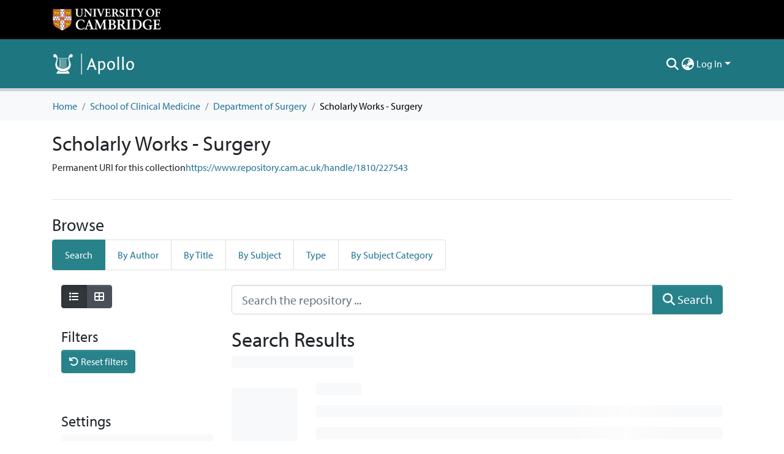

--- FILE ---
content_type: text/html; charset=utf-8
request_url: https://www.repository.cam.ac.uk/collections/4542af23-6a3c-49b0-8011-bc267148a474
body_size: 72132
content:
<!DOCTYPE html><html data-critters-container="" lang="en"><head>
  <meta charset="UTF-8">
  <base href="/">
  <title>Scholarly Works - Surgery</title>
  <meta name="viewport" content="width=device-width,minimum-scale=1">
  <meta http-equiv="cache-control" content="no-store">
<link rel="stylesheet" href="styles.e382c7dd35ca1222.css" media="print" onload="this.media='all'"><noscript><link rel="stylesheet" href="styles.e382c7dd35ca1222.css"></noscript><link rel="stylesheet" type="text/css" class="theme-css" href="cambridge-theme.css"><link rel="icon" href="assets/cambridge/images/favicons/favicon.ico" sizes="any" class="theme-head-tag"><link rel="apple-touch-icon" href="assets/cambridge/images/favicons/apple-touch-icon.png" class="theme-head-tag"><meta name="Generator" content="DSpace 8.1"><meta name="title" content="Scholarly Works - Surgery"><meta name="citation_title" content="Scholarly Works - Surgery"><script type="application/ld+json">{"@context":"http://schema.org","@type":"Website","name":"Scholarly Works - Surgery","url":"https://www.repository.cam.ac.uk/collections/4542af23-6a3c-49b0-8011-bc267148a474"}</script><style ng-app-id="dspace-angular">#skip-to-main-content[_ngcontent-dspace-angular-c2190221462]{position:absolute;top:-40px;left:0;opacity:0;transition:opacity .3s;z-index:calc(var(--ds-nav-z-index) + 1);border-top-left-radius:0;border-top-right-radius:0;border-bottom-left-radius:0}#skip-to-main-content[_ngcontent-dspace-angular-c2190221462]:focus{opacity:1;top:0}</style><style ng-app-id="dspace-angular">.notifications-wrapper{z-index:var(--bs-zindex-popover);text-align:right;overflow-wrap:break-word;word-wrap:break-word;-ms-word-break:break-all;word-break:break-all;word-break:break-word;hyphens:auto}.notifications-wrapper .notification{display:block}.notifications-wrapper.left{left:0}.notifications-wrapper.top{top:0}.notifications-wrapper.right{right:0}.notifications-wrapper.bottom{bottom:0}.notifications-wrapper.center{left:50%;transform:translate(-50%)}.notifications-wrapper.middle{top:50%;transform:translateY(-50%)}.notifications-wrapper.middle.center{transform:translate(-50%,-50%)}@media screen and (max-width: 576px){.notifications-wrapper{width:auto;left:0;right:0}}
</style><style ng-app-id="dspace-angular">.live-region[_ngcontent-dspace-angular-c880772052]{position:fixed;bottom:0;left:0;right:0;padding-left:60px;height:90px;line-height:18px;color:var(--bs-white);background-color:var(--bs-dark);opacity:.94;z-index:var(--ds-live-region-z-index)}</style><style ng-app-id="dspace-angular">[_nghost-dspace-angular-c2658116359]{--ds-header-navbar-border-bottom-style: solid var(--ds-header-navbar-border-bottom-height) var(--ds-header-navbar-border-bottom-color);--ds-expandable-navbar-border-top-style: solid var(--ds-expandable-navbar-border-top-height) var(--ds-expandable-navbar-border-top-color);--ds-expandable-navbar-height: calc(100vh - var(--ds-header-height))}[_nghost-dspace-angular-c2658116359]   div#header-navbar-wrapper[_ngcontent-dspace-angular-c2658116359]{position:relative;border-bottom:var(--ds-header-navbar-border-bottom-style)}[_nghost-dspace-angular-c2658116359]   div#header-navbar-wrapper[_ngcontent-dspace-angular-c2658116359]   div#mobile-navbar-wrapper[_ngcontent-dspace-angular-c2658116359]{width:100%;background-color:var(--ds-expandable-navbar-bg);position:absolute;z-index:var(--ds-nav-z-index);overflow:hidden}[_nghost-dspace-angular-c2658116359]   div#header-navbar-wrapper[_ngcontent-dspace-angular-c2658116359]   div#mobile-navbar-wrapper[_ngcontent-dspace-angular-c2658116359]   nav#collapsible-mobile-navbar[_ngcontent-dspace-angular-c2658116359]{min-height:var(--ds-expandable-navbar-height);height:auto;border-bottom:var(--ds-header-navbar-border-bottom-style)}[_nghost-dspace-angular-c2658116359]     .ds-menu-item, [_nghost-dspace-angular-c2658116359]     .ds-menu-toggler-wrapper{white-space:nowrap;text-decoration:none}[_nghost-dspace-angular-c2658116359]     nav#desktop-navbar #main-site-navigation .ds-menu-item-wrapper, [_nghost-dspace-angular-c2658116359]     nav#desktop-navbar #main-site-navigation .ds-menu-item, [_nghost-dspace-angular-c2658116359]     nav#desktop-navbar #main-site-navigation .ds-menu-toggler-wrapper{display:flex;align-items:center;height:100%}[_nghost-dspace-angular-c2658116359]     nav#desktop-navbar #main-site-navigation .ds-menu-item{padding:var(--ds-navbar-item-vertical-padding) var(--ds-navbar-item-horizontal-padding)}[_nghost-dspace-angular-c2658116359]     nav#desktop-navbar #main-site-navigation .ds-menu-item, [_nghost-dspace-angular-c2658116359]     nav#desktop-navbar #main-site-navigation .ds-menu-toggler-wrapper{color:var(--ds-navbar-link-color)!important}[_nghost-dspace-angular-c2658116359]     nav#desktop-navbar #main-site-navigation .ds-menu-item:hover, [_nghost-dspace-angular-c2658116359]     nav#desktop-navbar #main-site-navigation .ds-menu-item:focus, [_nghost-dspace-angular-c2658116359]     nav#desktop-navbar #main-site-navigation .ds-menu-toggler-wrapper:hover, [_nghost-dspace-angular-c2658116359]     nav#desktop-navbar #main-site-navigation .ds-menu-toggler-wrapper:focus{color:var(--ds-navbar-link-color-hover)!important}[_nghost-dspace-angular-c2658116359]     nav#desktop-navbar #main-site-navigation .dropdown-menu .ds-menu-item{padding:var(--ds-navbar-dropdown-item-vertical-padding) var(--ds-navbar-dropdown-item-horizontal-padding)}[_nghost-dspace-angular-c2658116359]     nav#collapsible-mobile-navbar{border-top:var(--ds-expandable-navbar-border-top-style);padding-top:var(--ds-expandable-navbar-padding-top)}[_nghost-dspace-angular-c2658116359]     nav#collapsible-mobile-navbar #main-site-navigation .ds-menu-item{padding:var(--ds-expandable-navbar-item-vertical-padding) 0;color:var(--ds-navbar-link-color)!important}[_nghost-dspace-angular-c2658116359]     nav#collapsible-mobile-navbar #main-site-navigation .ds-menu-item:hover, [_nghost-dspace-angular-c2658116359]     nav#collapsible-mobile-navbar #main-site-navigation .ds-menu-item:focus{color:var(--ds-navbar-link-color-hover)!important}</style><style ng-app-id="dspace-angular">.nav-breadcrumb[_ngcontent-dspace-angular-c3372142786]{background-color:var(--ds-breadcrumb-bg)}.breadcrumb[_ngcontent-dspace-angular-c3372142786]{border-radius:0;margin-top:calc(-1 * var(--ds-content-spacing));padding-bottom:var(--ds-content-spacing/3);padding-top:var(--ds-content-spacing/3);background-color:var(--ds-breadcrumb-bg)}li.breadcrumb-item[_ngcontent-dspace-angular-c3372142786]{display:flex}.breadcrumb-item-limiter[_ngcontent-dspace-angular-c3372142786]{display:inline-block;max-width:var(--ds-breadcrumb-max-length)}.breadcrumb-item-limiter[_ngcontent-dspace-angular-c3372142786] > *[_ngcontent-dspace-angular-c3372142786]{max-width:100%;display:block}li.breadcrumb-item[_ngcontent-dspace-angular-c3372142786] > a[_ngcontent-dspace-angular-c3372142786]{color:var(--ds-breadcrumb-link-color)!important}li.breadcrumb-item.active[_ngcontent-dspace-angular-c3372142786]{color:var(--ds-breadcrumb-link-active-color)!important}.breadcrumb-item[_ngcontent-dspace-angular-c3372142786] + .breadcrumb-item[_ngcontent-dspace-angular-c3372142786]:before{display:block;content:"/"!important}</style><style ng-app-id="dspace-angular">[_nghost-dspace-angular-c964292924]   footer[_ngcontent-dspace-angular-c964292924]{background-color:var(--ds-footer-bg);text-align:center;z-index:var(--ds-footer-z-index);border-top:var(--ds-footer-border);padding:var(--ds-footer-padding)}[_nghost-dspace-angular-c964292924]   footer[_ngcontent-dspace-angular-c964292924]   p[_ngcontent-dspace-angular-c964292924]{margin:0}[_nghost-dspace-angular-c964292924]   footer[_ngcontent-dspace-angular-c964292924]   div[_ngcontent-dspace-angular-c964292924] > img[_ngcontent-dspace-angular-c964292924]{height:var(--ds-footer-logo-height)}[_nghost-dspace-angular-c964292924]   footer[_ngcontent-dspace-angular-c964292924]   .top-footer[_ngcontent-dspace-angular-c964292924]{background-color:var(--ds-top-footer-bg);padding:var(--ds-footer-padding);margin:calc(var(--ds-footer-padding) * -1)}[_nghost-dspace-angular-c964292924]   footer[_ngcontent-dspace-angular-c964292924]   .bottom-footer[_ngcontent-dspace-angular-c964292924]   .notify-enabled[_ngcontent-dspace-angular-c964292924]{position:relative;margin-top:4px}[_nghost-dspace-angular-c964292924]   footer[_ngcontent-dspace-angular-c964292924]   .bottom-footer[_ngcontent-dspace-angular-c964292924]   .notify-enabled[_ngcontent-dspace-angular-c964292924]   .coar-notify-support-route[_ngcontent-dspace-angular-c964292924]{padding:0 calc(var(--bs-spacer) / 2);color:inherit}[_nghost-dspace-angular-c964292924]   footer[_ngcontent-dspace-angular-c964292924]   .bottom-footer[_ngcontent-dspace-angular-c964292924]   .notify-enabled[_ngcontent-dspace-angular-c964292924]   .n-coar[_ngcontent-dspace-angular-c964292924]{height:var(--ds-footer-n-coar-height);margin-bottom:8.5px}@media screen and (min-width: 768px){[_nghost-dspace-angular-c964292924]   footer[_ngcontent-dspace-angular-c964292924]   .bottom-footer[_ngcontent-dspace-angular-c964292924]   .notify-enabled[_ngcontent-dspace-angular-c964292924]{position:absolute;bottom:4px;right:0}}[_nghost-dspace-angular-c964292924]   footer[_ngcontent-dspace-angular-c964292924]   .bottom-footer[_ngcontent-dspace-angular-c964292924]   ul[_ngcontent-dspace-angular-c964292924]   li[_ngcontent-dspace-angular-c964292924]{display:inline-flex}[_nghost-dspace-angular-c964292924]   footer[_ngcontent-dspace-angular-c964292924]   .bottom-footer[_ngcontent-dspace-angular-c964292924]   ul[_ngcontent-dspace-angular-c964292924]   li[_ngcontent-dspace-angular-c964292924]   a[_ngcontent-dspace-angular-c964292924], [_nghost-dspace-angular-c964292924]   footer[_ngcontent-dspace-angular-c964292924]   .bottom-footer[_ngcontent-dspace-angular-c964292924]   ul[_ngcontent-dspace-angular-c964292924]   li[_ngcontent-dspace-angular-c964292924]   .btn-link[_ngcontent-dspace-angular-c964292924]{padding:0 calc(var(--bs-spacer) / 2);color:inherit;font-size:.875em}[_nghost-dspace-angular-c964292924]   footer[_ngcontent-dspace-angular-c964292924]   .bottom-footer[_ngcontent-dspace-angular-c964292924]   ul[_ngcontent-dspace-angular-c964292924]   li[_ngcontent-dspace-angular-c964292924]   a[_ngcontent-dspace-angular-c964292924]:focus, [_nghost-dspace-angular-c964292924]   footer[_ngcontent-dspace-angular-c964292924]   .bottom-footer[_ngcontent-dspace-angular-c964292924]   ul[_ngcontent-dspace-angular-c964292924]   li[_ngcontent-dspace-angular-c964292924]   .btn-link[_ngcontent-dspace-angular-c964292924]:focus{box-shadow:none;text-decoration:underline}[_nghost-dspace-angular-c964292924]   footer[_ngcontent-dspace-angular-c964292924]   .bottom-footer[_ngcontent-dspace-angular-c964292924]   ul[_ngcontent-dspace-angular-c964292924]   li[_ngcontent-dspace-angular-c964292924]   a[_ngcontent-dspace-angular-c964292924]:focus-visible, [_nghost-dspace-angular-c964292924]   footer[_ngcontent-dspace-angular-c964292924]   .bottom-footer[_ngcontent-dspace-angular-c964292924]   ul[_ngcontent-dspace-angular-c964292924]   li[_ngcontent-dspace-angular-c964292924]   .btn-link[_ngcontent-dspace-angular-c964292924]:focus-visible{box-shadow:0 0 0 .2rem #ffffff80}[_nghost-dspace-angular-c964292924]   footer[_ngcontent-dspace-angular-c964292924]   .bottom-footer[_ngcontent-dspace-angular-c964292924]   ul[_ngcontent-dspace-angular-c964292924]   li[_ngcontent-dspace-angular-c964292924]:not(:last-child):after{content:"";border-right:1px var(--bs-secondary) solid}[_nghost-dspace-angular-c964292924]   footer[_ngcontent-dspace-angular-c964292924]   .redata-svg[_ngcontent-dspace-angular-c964292924]{content:url(/assets/cambridge/images/svg/re3data-100010620-dark.svg)}[_nghost-dspace-angular-c964292924]   footer[_ngcontent-dspace-angular-c964292924]   .cts-svg[_ngcontent-dspace-angular-c964292924]{content:url(/assets/cambridge/images/svg/cts-trans.svg)}</style><style ng-app-id="dspace-angular">[_nghost-dspace-angular-c4003433771]{position:fixed;left:0;top:0;z-index:var(--ds-sidebar-z-index)}[_nghost-dspace-angular-c4003433771]   nav#admin-sidebar[_ngcontent-dspace-angular-c4003433771]{max-width:var(--ds-admin-sidebar-fixed-element-width);display:flex;flex-direction:column;flex-wrap:nowrap}[_nghost-dspace-angular-c4003433771]   nav#admin-sidebar[_ngcontent-dspace-angular-c4003433771]   div#sidebar-top-level-items-container[_ngcontent-dspace-angular-c4003433771]{flex:1 1 auto;overflow-x:hidden;overflow-y:auto}[_nghost-dspace-angular-c4003433771]   nav#admin-sidebar[_ngcontent-dspace-angular-c4003433771]   div#sidebar-top-level-items-container[_ngcontent-dspace-angular-c4003433771]::-webkit-scrollbar{width:var(--ds-dark-scrollbar-width);height:3px}[_nghost-dspace-angular-c4003433771]   nav#admin-sidebar[_ngcontent-dspace-angular-c4003433771]   div#sidebar-top-level-items-container[_ngcontent-dspace-angular-c4003433771]::-webkit-scrollbar-button{background-color:var(--ds-dark-scrollbar-bg)}[_nghost-dspace-angular-c4003433771]   nav#admin-sidebar[_ngcontent-dspace-angular-c4003433771]   div#sidebar-top-level-items-container[_ngcontent-dspace-angular-c4003433771]::-webkit-scrollbar-track{background-color:var(--ds-dark-scrollbar-alt-bg)}[_nghost-dspace-angular-c4003433771]   nav#admin-sidebar[_ngcontent-dspace-angular-c4003433771]   div#sidebar-top-level-items-container[_ngcontent-dspace-angular-c4003433771]::-webkit-scrollbar-track-piece{background-color:var(--ds-dark-scrollbar-bg)}[_nghost-dspace-angular-c4003433771]   nav#admin-sidebar[_ngcontent-dspace-angular-c4003433771]   div#sidebar-top-level-items-container[_ngcontent-dspace-angular-c4003433771]::-webkit-scrollbar-thumb{height:50px;background-color:var(--ds-dark-scrollbar-fg);border-radius:3px}[_nghost-dspace-angular-c4003433771]   nav#admin-sidebar[_ngcontent-dspace-angular-c4003433771]   div#sidebar-top-level-items-container[_ngcontent-dspace-angular-c4003433771]::-webkit-scrollbar-corner{background-color:var(--ds-dark-scrollbar-alt-bg)}[_nghost-dspace-angular-c4003433771]   nav#admin-sidebar[_ngcontent-dspace-angular-c4003433771]   div#sidebar-top-level-items-container[_ngcontent-dspace-angular-c4003433771]::-webkit-resizer{background-color:var(--ds-dark-scrollbar-bg)}[_nghost-dspace-angular-c4003433771]   nav#admin-sidebar[_ngcontent-dspace-angular-c4003433771]   img#admin-sidebar-logo[_ngcontent-dspace-angular-c4003433771]{height:var(--ds-admin-sidebar-logo-height)}[_nghost-dspace-angular-c4003433771]   nav#admin-sidebar[_ngcontent-dspace-angular-c4003433771]     .sidebar-full-width-container{width:100%;padding-left:0;padding-right:0;margin-left:0;margin-right:0}[_nghost-dspace-angular-c4003433771]   nav#admin-sidebar[_ngcontent-dspace-angular-c4003433771]     .sidebar-item{padding-top:var(--ds-admin-sidebar-item-padding);padding-bottom:var(--ds-admin-sidebar-item-padding)}[_nghost-dspace-angular-c4003433771]   nav#admin-sidebar[_ngcontent-dspace-angular-c4003433771]     .sidebar-section-wrapper{display:flex;flex-direction:row;flex-wrap:nowrap;align-items:stretch}[_nghost-dspace-angular-c4003433771]   nav#admin-sidebar[_ngcontent-dspace-angular-c4003433771]     .sidebar-section-wrapper>.sidebar-fixed-element-wrapper{min-width:var(--ds-admin-sidebar-fixed-element-width);flex:1 1 auto;display:flex;flex-direction:row;justify-content:center;align-items:center}[_nghost-dspace-angular-c4003433771]   nav#admin-sidebar[_ngcontent-dspace-angular-c4003433771]     .sidebar-section-wrapper>.sidebar-collapsible-element-outer-wrapper{display:flex;flex-wrap:wrap;justify-content:flex-end;max-width:calc(100% - var(--ds-admin-sidebar-fixed-element-width));padding-left:var(--ds-dark-scrollbar-width);overflow-x:hidden}[_nghost-dspace-angular-c4003433771]   nav#admin-sidebar[_ngcontent-dspace-angular-c4003433771]     .sidebar-section-wrapper>.sidebar-collapsible-element-outer-wrapper>.sidebar-collapsible-element-inner-wrapper{min-width:calc(var(--ds-admin-sidebar-collapsible-element-width) - var(--ds-dark-scrollbar-width));height:100%;padding-right:var(--ds-admin-sidebar-item-padding)}[_nghost-dspace-angular-c4003433771]   nav#admin-sidebar[_ngcontent-dspace-angular-c4003433771]{background-color:var(--ds-admin-sidebar-bg)}[_nghost-dspace-angular-c4003433771]   nav#admin-sidebar[_ngcontent-dspace-angular-c4003433771]    {color:#fff}[_nghost-dspace-angular-c4003433771]   nav#admin-sidebar[_ngcontent-dspace-angular-c4003433771]     a{color:var(--ds-admin-sidebar-link-color);text-decoration:none}[_nghost-dspace-angular-c4003433771]   nav#admin-sidebar[_ngcontent-dspace-angular-c4003433771]     a:hover, [_nghost-dspace-angular-c4003433771]   nav#admin-sidebar[_ngcontent-dspace-angular-c4003433771]     a:focus{color:var(--ds-admin-sidebar-link-hover-color)}[_nghost-dspace-angular-c4003433771]   nav#admin-sidebar[_ngcontent-dspace-angular-c4003433771]   div#sidebar-header-container[_ngcontent-dspace-angular-c4003433771]{background-color:var(--ds-admin-sidebar-header-bg)}[_nghost-dspace-angular-c4003433771]   nav#admin-sidebar[_ngcontent-dspace-angular-c4003433771]   div#sidebar-header-container[_ngcontent-dspace-angular-c4003433771]   .sidebar-fixed-element-wrapper[_ngcontent-dspace-angular-c4003433771]{background-color:var(--ds-admin-sidebar-header-bg)}  .browser-firefox-windows{--ds-dark-scrollbar-width: 20px}</style><style ng-app-id="dspace-angular">[_nghost-dspace-angular-c4059643400]{display:none}</style><style ng-app-id="dspace-angular">img[_ngcontent-dspace-angular-c311937188]{max-width:var(--ds-comcol-logo-max-width);max-height:var(--ds-comcol-logo-max-height)}</style><style ng-app-id="dspace-angular">[_nghost-dspace-angular-c3363593212]   #main-site-header[_ngcontent-dspace-angular-c3363593212]{min-height:var(--ds-header-height);background-color:var(--ds-header-bg)}@media (min-width: 768px){[_nghost-dspace-angular-c3363593212]   #main-site-header[_ngcontent-dspace-angular-c3363593212]{height:var(--ds-header-height)}}[_nghost-dspace-angular-c3363593212]   #main-site-header-container[_ngcontent-dspace-angular-c3363593212]{min-height:var(--ds-header-height)}[_nghost-dspace-angular-c3363593212]   .top-header[_ngcontent-dspace-angular-c3363593212]{background-color:var(--ds-footer-bg)}[_nghost-dspace-angular-c3363593212]   img#header-logo[_ngcontent-dspace-angular-c3363593212]{height:var(--ds-header-logo-height)}[_nghost-dspace-angular-c3363593212]   button#navbar-toggler[_ngcontent-dspace-angular-c3363593212]{color:var(--ds-header-icon-color)}[_nghost-dspace-angular-c3363593212]   button#navbar-toggler[_ngcontent-dspace-angular-c3363593212]:hover, [_nghost-dspace-angular-c3363593212]   button#navbar-toggler[_ngcontent-dspace-angular-c3363593212]:focus{color:var(--ds-header-icon-color-hover)}</style><style ng-app-id="dspace-angular">.ds-context-help-toggle[_ngcontent-dspace-angular-c2255109366]{color:var(--ds-header-icon-color);background-color:var(--ds-header-bg)}.ds-context-help-toggle[_ngcontent-dspace-angular-c2255109366]:hover, .ds-context-help-toggle[_ngcontent-dspace-angular-c2255109366]:focus{color:var(--ds-header-icon-color-hover)}</style><style ng-app-id="dspace-angular">@media (max-width: 991.98px){.container[_ngcontent-dspace-angular-c3391644112]{width:100%;max-width:none}}  .search-controls{margin-bottom:var(--bs-spacer)}</style><style ng-app-id="dspace-angular">@media (max-width: 991.98px){.container[_ngcontent-dspace-angular-c3095358437]{width:100%;max-width:none}}.row-with-sidebar.row-offcanvas[_ngcontent-dspace-angular-c3095358437]{width:100%}@media (min-width: 768px){.row-with-sidebar[_ngcontent-dspace-angular-c3095358437]{display:flex}}@media (max-width: 767.98px){.row-with-sidebar[_ngcontent-dspace-angular-c3095358437], .row-with-sidebar.row-offcanvas[_ngcontent-dspace-angular-c3095358437]{position:relative}.row-with-sidebar.row-offcanvas-right[_ngcontent-dspace-angular-c3095358437]   .sidebar-content[_ngcontent-dspace-angular-c3095358437]{right:-100%}.row-with-sidebar.row-offcanvas-left[_ngcontent-dspace-angular-c3095358437]   .sidebar-content[_ngcontent-dspace-angular-c3095358437]{left:-100%}.row-with-sidebar[_ngcontent-dspace-angular-c3095358437]   .sidebar-content[_ngcontent-dspace-angular-c3095358437]{position:absolute;top:0;width:100%}}@media (min-width: 768px){.sidebar-content[_ngcontent-dspace-angular-c3095358437]{position:sticky;position:-webkit-sticky;top:0;z-index:var(--bs-zindex-sticky);padding-top:var(--ds-content-spacing);margin-top:calc(-1 * var(--ds-content-spacing));align-self:flex-start;display:block}}</style><style ng-app-id="dspace-angular">[_nghost-dspace-angular-c2662581436]{line-height:1}[_nghost-dspace-angular-c2662581436]   .labels[_ngcontent-dspace-angular-c2662581436]{display:flex;flex-wrap:wrap;gap:calc(var(--bs-spacer) / 4)}</style><style ng-app-id="dspace-angular">.btn-secondary[_ngcontent-dspace-angular-c3112080320]{background-color:var(--bs-input-bg);color:var(--bs-input-color)}.scope-button[_ngcontent-dspace-angular-c3112080320]{max-width:var(--ds-search-form-scope-max-width)}</style><style ng-app-id="dspace-angular">[_nghost-dspace-angular-c2107233043]     .filter-badge-skeleton ngx-skeleton-loader .skeleton-loader{background-color:var(--bs-light);box-shadow:none;width:var(--ds-search-skeleton-filter-badge-width);height:var(--ds-search-skeleton-badge-height);margin-bottom:0;margin-right:calc(var(--bs-spacer) / 4)}[_nghost-dspace-angular-c2107233043]     .filters-badge-skeleton-container{display:flex;max-height:var(--ds-search-skeleton-badge-height)}</style><style ng-app-id="dspace-angular">[_nghost-dspace-angular-c678933235]   .results[_ngcontent-dspace-angular-c678933235]{line-height:var(--ds-button-height)}[_nghost-dspace-angular-c678933235]   ds-view-mode-switch[_ngcontent-dspace-angular-c678933235]{margin-bottom:var(--bs-spacer)}[_nghost-dspace-angular-c678933235]   .sidebar-content[_ngcontent-dspace-angular-c678933235] > *[_ngcontent-dspace-angular-c678933235]:not(:last-child):not(ds-search-switch-configuration){margin-bottom:calc(4 * var(--bs-spacer));display:block}[_nghost-dspace-angular-c678933235]   ds-search-switch-configuration[_ngcontent-dspace-angular-c678933235]{margin-bottom:calc(2 * var(--bs-spacer));display:block}</style><style ng-app-id="dspace-angular">input[type=text][_ngcontent-dspace-angular-c3723375644]{margin-top:calc(-.5 * var(--bs-font-size-base));background-color:#fff!important;border-color:var(--ds-header-icon-color)}input[type=text].collapsed[_ngcontent-dspace-angular-c3723375644]{opacity:0}.submit-icon[_ngcontent-dspace-angular-c3723375644]{cursor:pointer;position:sticky;top:0;border:0!important;color:var(--ds-header-icon-color)}.submit-icon[_ngcontent-dspace-angular-c3723375644]:hover, .submit-icon[_ngcontent-dspace-angular-c3723375644]:focus{color:var(--ds-header-icon-color-hover)}@media screen and (max-width: 768px){.query[_ngcontent-dspace-angular-c3723375644]:focus{max-width:250px!important;width:40vw!important}}</style><style ng-app-id="dspace-angular">.dropdown-toggle[_ngcontent-dspace-angular-c1214325702]:after{display:none}.dropdown-toggle[_ngcontent-dspace-angular-c1214325702]{color:var(--ds-header-icon-color)}.dropdown-toggle[_ngcontent-dspace-angular-c1214325702]:hover, .dropdown-toggle[_ngcontent-dspace-angular-c1214325702]:focus{color:var(--ds-header-icon-color-hover)}.dropdown-item[_ngcontent-dspace-angular-c1214325702]{cursor:pointer}</style><style ng-app-id="dspace-angular">#loginDropdownMenu[_ngcontent-dspace-angular-c1273030085], #logoutDropdownMenu[_ngcontent-dspace-angular-c1273030085]{min-width:330px;z-index:1002}#loginDropdownMenu[_ngcontent-dspace-angular-c1273030085]{min-height:75px}.dropdown-item.active[_ngcontent-dspace-angular-c1273030085], .dropdown-item[_ngcontent-dspace-angular-c1273030085]:active, .dropdown-item[_ngcontent-dspace-angular-c1273030085]:hover, .dropdown-item[_ngcontent-dspace-angular-c1273030085]:focus{background-color:#0000!important}.loginLink[_ngcontent-dspace-angular-c1273030085], .dropdownLogin[_ngcontent-dspace-angular-c1273030085], .logoutLink[_ngcontent-dspace-angular-c1273030085], .dropdownLogout[_ngcontent-dspace-angular-c1273030085]{color:var(--ds-header-icon-color)}.loginLink[_ngcontent-dspace-angular-c1273030085]:hover, .loginLink[_ngcontent-dspace-angular-c1273030085]:focus, .dropdownLogin[_ngcontent-dspace-angular-c1273030085]:hover, .dropdownLogin[_ngcontent-dspace-angular-c1273030085]:focus, .logoutLink[_ngcontent-dspace-angular-c1273030085]:hover, .logoutLink[_ngcontent-dspace-angular-c1273030085]:focus, .dropdownLogout[_ngcontent-dspace-angular-c1273030085]:hover, .dropdownLogout[_ngcontent-dspace-angular-c1273030085]:focus{color:var(--ds-header-icon-color-hover)}.dropdownLogin[_ngcontent-dspace-angular-c1273030085]:not(:focus-visible).active, .dropdownLogin[_ngcontent-dspace-angular-c1273030085]:not(:focus-visible):active, .dropdownLogin[_ngcontent-dspace-angular-c1273030085]:not(:focus-visible).active:focus, .dropdownLogin[_ngcontent-dspace-angular-c1273030085]:not(:focus-visible):active:focus, .dropdownLogout[_ngcontent-dspace-angular-c1273030085]:not(:focus-visible).active, .dropdownLogout[_ngcontent-dspace-angular-c1273030085]:not(:focus-visible):active, .dropdownLogout[_ngcontent-dspace-angular-c1273030085]:not(:focus-visible).active:focus, .dropdownLogout[_ngcontent-dspace-angular-c1273030085]:not(:focus-visible):active:focus{box-shadow:unset}</style><style ng-app-id="dspace-angular">[_nghost-dspace-angular-c1475293258]    {--ds-wrapper-grid-spacing: calc(var(--bs-spacer) / 2)}[_nghost-dspace-angular-c1475293258]     .info-skeleton ngx-skeleton-loader .skeleton-loader, [_nghost-dspace-angular-c1475293258]     .badge-skeleton ngx-skeleton-loader .skeleton-loader, [_nghost-dspace-angular-c1475293258]     .text-skeleton ngx-skeleton-loader .skeleton-loader{height:var(--ds-search-skeleton-text-height)}[_nghost-dspace-angular-c1475293258]     .badge-skeleton ngx-skeleton-loader .skeleton-loader, [_nghost-dspace-angular-c1475293258]     .info-skeleton ngx-skeleton-loader .skeleton-loader{width:var(--ds-search-skeleton-badge-width)}[_nghost-dspace-angular-c1475293258]     .info-skeleton ngx-skeleton-loader .skeleton-loader{width:var(--ds-search-skeleton-info-width)}[_nghost-dspace-angular-c1475293258]     .thumbnail-skeleton{max-width:var(--ds-thumbnail-max-width);height:100%}[_nghost-dspace-angular-c1475293258]     .thumbnail-skeleton ngx-skeleton-loader .skeleton-loader{margin-right:var(--ds-search-skeleton-thumbnail-margin);border-radius:0;height:100%}[_nghost-dspace-angular-c1475293258]     .card-skeleton ngx-skeleton-loader .skeleton-loader{height:var(--ds-search-skeleton-card-height)}[_nghost-dspace-angular-c1475293258]     ngx-skeleton-loader .skeleton-loader{background-color:var(--bs-light);box-shadow:none}[_nghost-dspace-angular-c1475293258]     .card-columns{margin-left:calc(-1 * var(--ds-wrapper-grid-spacing));margin-right:calc(-1 * var(--ds-wrapper-grid-spacing));column-gap:0}[_nghost-dspace-angular-c1475293258]     .card-columns .card-column{padding-left:var(--ds-wrapper-grid-spacing);padding-right:var(--ds-wrapper-grid-spacing)}</style><style ng-app-id="dspace-angular">.skeleton-loader[_ngcontent-dspace-angular-c1464183443]{box-sizing:border-box;overflow:hidden;position:relative;background:#eff1f6 no-repeat;border-radius:4px;width:100%;height:20px;display:inline-block;margin-bottom:10px;will-change:transform}.skeleton-loader[_ngcontent-dspace-angular-c1464183443]:after, .skeleton-loader[_ngcontent-dspace-angular-c1464183443]:before{box-sizing:border-box}.skeleton-loader.circle[_ngcontent-dspace-angular-c1464183443]{width:40px;height:40px;margin:5px;border-radius:50%}.skeleton-loader.progress[_ngcontent-dspace-angular-c1464183443], .skeleton-loader.progress-dark[_ngcontent-dspace-angular-c1464183443]{transform:translateZ(0)}.skeleton-loader.progress[_ngcontent-dspace-angular-c1464183443]:after, .skeleton-loader.progress[_ngcontent-dspace-angular-c1464183443]:before, .skeleton-loader.progress-dark[_ngcontent-dspace-angular-c1464183443]:after, .skeleton-loader.progress-dark[_ngcontent-dspace-angular-c1464183443]:before{box-sizing:border-box}.skeleton-loader.progress[_ngcontent-dspace-angular-c1464183443]:before, .skeleton-loader.progress-dark[_ngcontent-dspace-angular-c1464183443]:before{animation:_ngcontent-dspace-angular-c1464183443_progress 2s ease-in-out infinite;background-size:200px 100%;position:absolute;z-index:1;top:0;left:0;width:200px;height:100%;content:""}.skeleton-loader.progress[_ngcontent-dspace-angular-c1464183443]:before{background-image:linear-gradient(90deg,#fff0,#fff9,#fff0)}.skeleton-loader.progress-dark[_ngcontent-dspace-angular-c1464183443]:before{background-image:linear-gradient(90deg,transparent,rgba(0,0,0,.2),transparent)}.skeleton-loader.pulse[_ngcontent-dspace-angular-c1464183443]{animation:_ngcontent-dspace-angular-c1464183443_pulse 1.5s cubic-bezier(.4,0,.2,1) infinite;animation-delay:.5s}.skeleton-loader.custom-content[_ngcontent-dspace-angular-c1464183443]{height:100%;background:none}@media (prefers-reduced-motion: reduce){.skeleton-loader.pulse[_ngcontent-dspace-angular-c1464183443], .skeleton-loader.progress-dark[_ngcontent-dspace-angular-c1464183443], .skeleton-loader.custom-content[_ngcontent-dspace-angular-c1464183443], .skeleton-loader.progress[_ngcontent-dspace-angular-c1464183443]:before{animation:none}.skeleton-loader.progress[_ngcontent-dspace-angular-c1464183443]:before, .skeleton-loader.progress-dark[_ngcontent-dspace-angular-c1464183443], .skeleton-loader.custom-content[_ngcontent-dspace-angular-c1464183443]{background-image:none}}@media screen and (min-device-width: 1200px){.skeleton-loader[_ngcontent-dspace-angular-c1464183443]{-webkit-user-select:none;user-select:none;cursor:wait}}@keyframes _ngcontent-dspace-angular-c1464183443_progress{0%{transform:translate3d(-200px,0,0)}to{transform:translate3d(calc(200px + 100vw),0,0)}}@keyframes _ngcontent-dspace-angular-c1464183443_pulse{0%{opacity:1}50%{opacity:.4}to{opacity:1}}</style><style ng-app-id="dspace-angular">.login-container[_ngcontent-dspace-angular-c3436104126]{max-width:350px}a[_ngcontent-dspace-angular-c3436104126]{white-space:normal;padding:.25rem .75rem}</style><style ng-app-id="dspace-angular">[_nghost-dspace-angular-c4143071304]     ngx-skeleton-loader .skeleton-loader{height:var(--ds-filters-skeleton-height);margin-bottom:var(--ds-filters-skeleton-spacing);padding:var(--ds-filters-skeleton-spacing);background-color:var(--bs-light);box-shadow:none}</style><style ng-app-id="dspace-angular">.setting-option[_ngcontent-dspace-angular-c2392602595]{border:1px solid var(--bs-light)}</style><style ng-app-id="dspace-angular">.setting-option[_ngcontent-dspace-angular-c3084907321]{border:1px solid var(--bs-light)}</style><style ng-app-id="dspace-angular">.setting-option[_ngcontent-dspace-angular-c2513535300]{border:1px solid var(--bs-light)}</style><style ng-app-id="dspace-angular">[_nghost-dspace-angular-c4026808668]     .card{margin-bottom:var(--ds-submission-sections-margin-bottom);overflow:unset}.section-focus[_ngcontent-dspace-angular-c4026808668]{border-radius:var(--bs-border-radius);box-shadow:var(--bs-btn-focus-box-shadow)}[_nghost-dspace-angular-c4026808668]     .card:first-of-type{border-bottom:var(--bs-card-border-width) solid var(--bs-card-border-color)!important;border-bottom-left-radius:var(--bs-card-border-radius)!important;border-bottom-right-radius:var(--bs-card-border-radius)!important}[_nghost-dspace-angular-c4026808668]     .card-header button{box-shadow:none!important;width:100%}</style><style ng-app-id="dspace-angular">.form-login[_ngcontent-dspace-angular-c1918770181]   .form-control[_ngcontent-dspace-angular-c1918770181]:focus{z-index:2}.form-login[_ngcontent-dspace-angular-c1918770181]   input[type=email][_ngcontent-dspace-angular-c1918770181]{margin-bottom:-1px;border-bottom-right-radius:0;border-bottom-left-radius:0}.form-login[_ngcontent-dspace-angular-c1918770181]   input[type=password][_ngcontent-dspace-angular-c1918770181]{border-top-left-radius:0;border-top-right-radius:0}.dropdown-item[_ngcontent-dspace-angular-c1918770181]{white-space:normal;padding:.25rem .75rem}</style></head>

<body>
  <ds-app _nghost-dspace-angular-c1010256252="" ng-version="17.3.12" ng-server-context="ssr"><ds-root _ngcontent-dspace-angular-c1010256252="" data-used-theme="base"><ds-base-root _nghost-dspace-angular-c2190221462="" class="ng-tns-c2190221462-0 ng-star-inserted"><button _ngcontent-dspace-angular-c2190221462="" id="skip-to-main-content" class="sr-only ng-tns-c2190221462-0"> Skip to main content
</button><div _ngcontent-dspace-angular-c2190221462="" class="outer-wrapper ng-tns-c2190221462-0 ng-trigger ng-trigger-slideSidebarPadding" style="padding-left: 0;"><ds-admin-sidebar _ngcontent-dspace-angular-c2190221462="" class="ng-tns-c2190221462-0" data-used-theme="base"><ds-base-admin-sidebar _nghost-dspace-angular-c4003433771="" class="ng-tns-c4003433771-3 ng-star-inserted" style=""><!----></ds-base-admin-sidebar><!----></ds-admin-sidebar><div _ngcontent-dspace-angular-c2190221462="" class="inner-wrapper ng-tns-c2190221462-0"><ds-system-wide-alert-banner _ngcontent-dspace-angular-c2190221462="" class="ng-tns-c2190221462-0" _nghost-dspace-angular-c296375887=""><!----></ds-system-wide-alert-banner><ds-header-navbar-wrapper _ngcontent-dspace-angular-c2190221462="" class="ng-tns-c2190221462-0" data-used-theme="cambridge"><ds-themed-header-navbar-wrapper _nghost-dspace-angular-c2658116359="" class="ng-tns-c2658116359-2 ng-star-inserted" style=""><div _ngcontent-dspace-angular-c2658116359="" id="header-navbar-wrapper" class="ng-tns-c2658116359-2"><ds-header _ngcontent-dspace-angular-c2658116359="" class="ng-tns-c2658116359-2" data-used-theme="cambridge"><ds-themed-header _nghost-dspace-angular-c3363593212="" class="ng-star-inserted" style=""><div _ngcontent-dspace-angular-c3363593212="" class="top-header"><div _ngcontent-dspace-angular-c3363593212="" class="container"><a _ngcontent-dspace-angular-c3363593212="" href="https://www.cam.ac.uk" target="_blank" class="navbar-brand my-2" aria-label="Home"><img _ngcontent-dspace-angular-c3363593212="" src="assets/cambridge/images/cambridge-main-logo-small.png" alt="Repository logo"></a></div></div><header _ngcontent-dspace-angular-c3363593212="" id="main-site-header"><div _ngcontent-dspace-angular-c3363593212="" id="main-site-header-container" class="container h-100 d-flex flex-row flex-wrap align-items-center justify-content-between gapx-3 gapy-2"><div _ngcontent-dspace-angular-c3363593212="" id="header-left" class="h-100 flex-fill d-flex flex-row flex-nowrap justify-content-start align-items-center gapx-3" role="presentation"><a _ngcontent-dspace-angular-c3363593212="" routerlink="/home" class="d-block my-2 my-md-0" aria-label="Home" href="/home"><img _ngcontent-dspace-angular-c3363593212="" id="header-logo" src="assets/cambridge/images/apollo_logo_alt.svg" alt="Repository logo"></a><!----></div><div _ngcontent-dspace-angular-c3363593212="" id="header-right" class="h-100 d-flex flex-row flex-nowrap justify-content-end align-items-center gapx-1 ml-auto"><ds-search-navbar _ngcontent-dspace-angular-c3363593212="" data-used-theme="base"><ds-base-search-navbar _nghost-dspace-angular-c3723375644="" class="ng-tns-c3723375644-7 ng-star-inserted" style=""><div _ngcontent-dspace-angular-c3723375644="" class="ng-tns-c3723375644-7" title="Search"><div _ngcontent-dspace-angular-c3723375644="" class="d-inline-block position-relative ng-tns-c3723375644-7"><form _ngcontent-dspace-angular-c3723375644="" novalidate="" autocomplete="on" class="d-flex ng-tns-c3723375644-7 ng-untouched ng-pristine ng-valid"><input _ngcontent-dspace-angular-c3723375644="" name="query" formcontrolname="query" type="text" class="bg-transparent position-absolute form-control dropdown-menu-right pl-1 pr-4 ng-tns-c3723375644-7 display ng-trigger ng-trigger-toggleAnimation ng-untouched ng-pristine ng-valid" placeholder="" tabindex="-1" aria-label="Search" value="" style="width: 0; opacity: 0;"><button _ngcontent-dspace-angular-c3723375644="" type="button" class="submit-icon btn btn-link btn-link-inline ng-tns-c3723375644-7" aria-label="Submit search"><em _ngcontent-dspace-angular-c3723375644="" class="fas fa-search fa-lg fa-fw ng-tns-c3723375644-7"></em></button></form></div></div></ds-base-search-navbar><!----></ds-search-navbar><div _ngcontent-dspace-angular-c3363593212="" role="menubar" class="h-100 d-flex flex-row flex-nowrap align-items-center gapx-1"><ds-lang-switch _ngcontent-dspace-angular-c3363593212="" data-used-theme="base"><ds-base-lang-switch _nghost-dspace-angular-c1214325702="" class="ng-star-inserted" style=""><div _ngcontent-dspace-angular-c1214325702="" ngbdropdown="" display="dynamic" placement="bottom-right" class="navbar-nav ng-star-inserted dropdown"><a _ngcontent-dspace-angular-c1214325702="" href="javascript:void(0);" role="menuitem" aria-controls="language-menu-list" aria-haspopup="menu" data-toggle="dropdown" ngbdropdowntoggle="" data-test="lang-switch" tabindex="0" class="dropdown-toggle" title="Language switch" aria-label="Language switch" aria-expanded="false"><i _ngcontent-dspace-angular-c1214325702="" class="fas fa-globe-asia fa-lg fa-fw"></i></a><ul _ngcontent-dspace-angular-c1214325702="" ngbdropdownmenu="" id="language-menu-list" role="menu" class="dropdown-menu" aria-label="Language switch" x-placement="bottom-right"><li _ngcontent-dspace-angular-c1214325702="" tabindex="0" role="menuitem" class="dropdown-item active ng-star-inserted"> English </li><li _ngcontent-dspace-angular-c1214325702="" tabindex="0" role="menuitem" class="dropdown-item ng-star-inserted"> العربية </li><li _ngcontent-dspace-angular-c1214325702="" tabindex="0" role="menuitem" class="dropdown-item ng-star-inserted"> বাংলা </li><li _ngcontent-dspace-angular-c1214325702="" tabindex="0" role="menuitem" class="dropdown-item ng-star-inserted"> Català </li><li _ngcontent-dspace-angular-c1214325702="" tabindex="0" role="menuitem" class="dropdown-item ng-star-inserted"> Čeština </li><li _ngcontent-dspace-angular-c1214325702="" tabindex="0" role="menuitem" class="dropdown-item ng-star-inserted"> Deutsch </li><li _ngcontent-dspace-angular-c1214325702="" tabindex="0" role="menuitem" class="dropdown-item ng-star-inserted"> Ελληνικά </li><li _ngcontent-dspace-angular-c1214325702="" tabindex="0" role="menuitem" class="dropdown-item ng-star-inserted"> Español </li><li _ngcontent-dspace-angular-c1214325702="" tabindex="0" role="menuitem" class="dropdown-item ng-star-inserted"> Suomi </li><li _ngcontent-dspace-angular-c1214325702="" tabindex="0" role="menuitem" class="dropdown-item ng-star-inserted"> Français </li><li _ngcontent-dspace-angular-c1214325702="" tabindex="0" role="menuitem" class="dropdown-item ng-star-inserted"> Gàidhlig </li><li _ngcontent-dspace-angular-c1214325702="" tabindex="0" role="menuitem" class="dropdown-item ng-star-inserted"> हिंदी </li><li _ngcontent-dspace-angular-c1214325702="" tabindex="0" role="menuitem" class="dropdown-item ng-star-inserted"> Magyar </li><li _ngcontent-dspace-angular-c1214325702="" tabindex="0" role="menuitem" class="dropdown-item ng-star-inserted"> Italiano </li><li _ngcontent-dspace-angular-c1214325702="" tabindex="0" role="menuitem" class="dropdown-item ng-star-inserted"> Қазақ </li><li _ngcontent-dspace-angular-c1214325702="" tabindex="0" role="menuitem" class="dropdown-item ng-star-inserted"> Latviešu </li><li _ngcontent-dspace-angular-c1214325702="" tabindex="0" role="menuitem" class="dropdown-item ng-star-inserted"> Nederlands </li><li _ngcontent-dspace-angular-c1214325702="" tabindex="0" role="menuitem" class="dropdown-item ng-star-inserted"> Polski </li><li _ngcontent-dspace-angular-c1214325702="" tabindex="0" role="menuitem" class="dropdown-item ng-star-inserted"> Português </li><li _ngcontent-dspace-angular-c1214325702="" tabindex="0" role="menuitem" class="dropdown-item ng-star-inserted"> Português do Brasil </li><li _ngcontent-dspace-angular-c1214325702="" tabindex="0" role="menuitem" class="dropdown-item ng-star-inserted"> Srpski (lat) </li><li _ngcontent-dspace-angular-c1214325702="" tabindex="0" role="menuitem" class="dropdown-item ng-star-inserted"> Српски </li><li _ngcontent-dspace-angular-c1214325702="" tabindex="0" role="menuitem" class="dropdown-item ng-star-inserted"> Svenska </li><li _ngcontent-dspace-angular-c1214325702="" tabindex="0" role="menuitem" class="dropdown-item ng-star-inserted"> Türkçe </li><li _ngcontent-dspace-angular-c1214325702="" tabindex="0" role="menuitem" class="dropdown-item ng-star-inserted"> Yкраї́нська </li><li _ngcontent-dspace-angular-c1214325702="" tabindex="0" role="menuitem" class="dropdown-item ng-star-inserted"> Tiếng Việt </li><!----></ul></div><!----></ds-base-lang-switch><!----></ds-lang-switch><ds-context-help-toggle _ngcontent-dspace-angular-c3363593212="" _nghost-dspace-angular-c2255109366="" class="d-none"><!----></ds-context-help-toggle><ds-impersonate-navbar _ngcontent-dspace-angular-c3363593212="" class="d-none"><!----></ds-impersonate-navbar><ds-auth-nav-menu _ngcontent-dspace-angular-c3363593212="" data-used-theme="base"><ds-base-auth-nav-menu _nghost-dspace-angular-c1273030085="" class="ng-tns-c1273030085-8 ng-star-inserted" style=""><div _ngcontent-dspace-angular-c1273030085="" data-test="auth-nav" class="navbar-nav mr-auto ng-tns-c1273030085-8 ng-star-inserted"><div _ngcontent-dspace-angular-c1273030085="" class="nav-item ng-tns-c1273030085-8 ng-star-inserted"><div _ngcontent-dspace-angular-c1273030085="" ngbdropdown="" display="dynamic" placement="bottom-right" class="d-inline-block ng-tns-c1273030085-8 ng-trigger ng-trigger-fadeInOut dropdown"><a _ngcontent-dspace-angular-c1273030085="" href="javascript:void(0);" role="menuitem" aria-haspopup="menu" aria-controls="loginDropdownMenu" ngbdropdowntoggle="" class="dropdown-toggle dropdownLogin px-0.5 ng-tns-c1273030085-8" aria-label="Log In" aria-expanded="false">Log In</a><div _ngcontent-dspace-angular-c1273030085="" id="loginDropdownMenu" ngbdropdownmenu="" role="menu" class="ng-tns-c1273030085-8 dropdown-menu" aria-label="Log In" x-placement="bottom-right"><ds-log-in _ngcontent-dspace-angular-c1273030085="" class="ng-tns-c1273030085-8" data-used-theme="cambridge"><ds-themed-log-in _nghost-dspace-angular-c3436104126="" class="ng-star-inserted"><!----><div _ngcontent-dspace-angular-c3436104126="" class="px-4 py-3 mx-auto login-container ng-star-inserted"><div _ngcontent-dspace-angular-c3436104126="" role="alert" class="alert alert-info">Please note that log in via username/password is only available to Repository staff.</div><ds-log-in-container _ngcontent-dspace-angular-c3436104126="" _nghost-dspace-angular-c4026808668="" class="ng-star-inserted"><ds-log-in-external-provider _nghost-dspace-angular-c1962822243="" class="ng-star-inserted"><button _ngcontent-dspace-angular-c1962822243="" class="btn btn-lg btn-primary btn-block text-white"><i _ngcontent-dspace-angular-c1962822243="" class="fas fa-sign-in-alt"></i> Log in with Shibboleth
</button></ds-log-in-external-provider><!----></ds-log-in-container><div _ngcontent-dspace-angular-c3436104126="" class="dropdown-divider my-2 ng-star-inserted"></div><!----><!----><ds-log-in-container _ngcontent-dspace-angular-c3436104126="" _nghost-dspace-angular-c4026808668="" class="ng-star-inserted"><ds-log-in-password _nghost-dspace-angular-c1918770181="" class="ng-tns-c1918770181-9 ng-star-inserted"><form _ngcontent-dspace-angular-c1918770181="" novalidate="" class="form-login ng-tns-c1918770181-9 ng-untouched ng-pristine ng-invalid"><input _ngcontent-dspace-angular-c1918770181="" autocomplete="username" autofocus="" formcontrolname="email" required="" type="email" class="form-control form-control-lg position-relative ng-tns-c1918770181-9 ng-untouched ng-pristine ng-invalid" placeholder="Email address" aria-label="Email address" value=""><input _ngcontent-dspace-angular-c1918770181="" autocomplete="current-password" formcontrolname="password" required="" type="password" class="form-control form-control-lg position-relative mb-3 ng-tns-c1918770181-9 ng-untouched ng-pristine ng-invalid" placeholder="Password" aria-label="Password" value=""><!----><!----><button _ngcontent-dspace-angular-c1918770181="" type="submit" class="btn btn-lg btn-primary btn-block mt-3 ng-tns-c1918770181-9 disabled" aria-disabled="true"><i _ngcontent-dspace-angular-c1918770181="" class="fas fa-sign-in-alt ng-tns-c1918770181-9"></i> Log in</button></form><div _ngcontent-dspace-angular-c1918770181="" class="mt-2 ng-tns-c1918770181-9 ng-star-inserted"><!----><a _ngcontent-dspace-angular-c1918770181="" role="menuitem" class="dropdown-item ng-tns-c1918770181-9 ng-star-inserted" href="/forgot">Have you forgotten your password?</a><!----></div><!----><!----></ds-log-in-password><!----></ds-log-in-container><!----><!----><!----></div><!----></ds-themed-log-in><!----></ds-log-in></div></div></div><!----><!----></div><!----><!----></ds-base-auth-nav-menu><!----></ds-auth-nav-menu></div><!----></div></div></header></ds-themed-header><!----></ds-header><!----></div></ds-themed-header-navbar-wrapper><!----></ds-header-navbar-wrapper><ds-breadcrumbs _ngcontent-dspace-angular-c2190221462="" class="ng-tns-c2190221462-0" data-used-theme="cambridge"><ds-themed-breadcrumbs _nghost-dspace-angular-c3372142786="" class="ng-star-inserted" style=""><nav _ngcontent-dspace-angular-c3372142786="" aria-label="breadcrumb" class="nav-breadcrumb ng-star-inserted" style=""><ol _ngcontent-dspace-angular-c3372142786="" class="container breadcrumb my-0"><li _ngcontent-dspace-angular-c3372142786="" class="breadcrumb-item ng-star-inserted"><div _ngcontent-dspace-angular-c3372142786="" class="breadcrumb-item-limiter"><a _ngcontent-dspace-angular-c3372142786="" placement="bottom" class="text-truncate" href="/">Home</a><!----></div></li><!----><li _ngcontent-dspace-angular-c3372142786="" class="breadcrumb-item ng-star-inserted"><div _ngcontent-dspace-angular-c3372142786="" class="breadcrumb-item-limiter"><a _ngcontent-dspace-angular-c3372142786="" placement="bottom" class="text-truncate" href="/communities/5db757a8-f6ba-42eb-95c9-b182b7c3e483">School of Clinical Medicine</a><!----></div></li><!----><!----><li _ngcontent-dspace-angular-c3372142786="" class="breadcrumb-item ng-star-inserted"><div _ngcontent-dspace-angular-c3372142786="" class="breadcrumb-item-limiter"><a _ngcontent-dspace-angular-c3372142786="" placement="bottom" class="text-truncate" href="/communities/e034fa33-a27f-413c-b709-cc273f9d8d5b">Department of Surgery</a><!----></div></li><!----><!----><li _ngcontent-dspace-angular-c3372142786="" aria-current="page" class="breadcrumb-item active ng-star-inserted"><div _ngcontent-dspace-angular-c3372142786="" class="breadcrumb-item-limiter"><div _ngcontent-dspace-angular-c3372142786="" class="text-truncate">Scholarly Works - Surgery</div></div></li><!----><!----><!----></ol></nav><!----><!----><!----><!----><!----></ds-themed-breadcrumbs><!----></ds-breadcrumbs><main _ngcontent-dspace-angular-c2190221462="" id="main-content" class="my-cs ng-tns-c2190221462-0"><!----><div _ngcontent-dspace-angular-c2190221462="" class="ng-tns-c2190221462-0"><router-outlet _ngcontent-dspace-angular-c2190221462="" class="ng-tns-c2190221462-0"></router-outlet><ds-collection-page class="ng-star-inserted" style="" data-used-theme="cambridge"><ds-themed-collection-page _nghost-dspace-angular-c3602827038="" class="ng-tns-c3602827038-1 ng-star-inserted" style=""><div _ngcontent-dspace-angular-c3602827038="" class="container ng-tns-c3602827038-1"><div _ngcontent-dspace-angular-c3602827038="" class="collection-page ng-tns-c3602827038-1 ng-star-inserted"><div _ngcontent-dspace-angular-c3602827038="" class="ng-tns-c3602827038-1 ng-trigger ng-trigger-fadeInOut ng-star-inserted"><div _ngcontent-dspace-angular-c3602827038="" class="ng-tns-c3602827038-1 ng-star-inserted" style=""><ds-view-tracker _ngcontent-dspace-angular-c3602827038="" class="ng-tns-c3602827038-1" _nghost-dspace-angular-c4059643400="">&nbsp;
</ds-view-tracker><div _ngcontent-dspace-angular-c3602827038="" class="d-flex flex-row border-bottom mb-4 pb-4 ng-tns-c3602827038-1"><header _ngcontent-dspace-angular-c3602827038="" class="comcol-header mr-auto ng-tns-c3602827038-1"><ds-comcol-page-header _ngcontent-dspace-angular-c3602827038="" class="ng-tns-c3602827038-1" _nghost-dspace-angular-c2631938780=""><h1 _ngcontent-dspace-angular-c2631938780="" class="ng-star-inserted">Scholarly Works - Surgery</h1><!----></ds-comcol-page-header><ds-comcol-page-logo _ngcontent-dspace-angular-c3602827038="" _nghost-dspace-angular-c311937188="" class="ng-tns-c3602827038-1 ng-star-inserted"><!----></ds-comcol-page-logo><!----><ds-comcol-page-handle _ngcontent-dspace-angular-c3602827038="" class="ng-tns-c3602827038-1" data-used-theme="base"><ds-base-comcol-page-handle _nghost-dspace-angular-c1227295285="" class="ng-star-inserted" style=""><p _ngcontent-dspace-angular-c1227295285="" class="d-flex flex-wrap gapx-2 text-break ng-star-inserted"><span _ngcontent-dspace-angular-c1227295285="" class="mb-0 ng-star-inserted">Permanent URI for this collection</span><!----><a _ngcontent-dspace-angular-c1227295285="" href="https://www.repository.cam.ac.uk/handle/1810/227543">https://www.repository.cam.ac.uk/handle/1810/227543</a></p><!----></ds-base-comcol-page-handle><!----></ds-comcol-page-handle><ds-comcol-page-content _ngcontent-dspace-angular-c3602827038="" class="ng-tns-c3602827038-1" data-used-theme="base"><ds-base-comcol-page-content _nghost-dspace-angular-c163531191="" class="ng-star-inserted" style=""><!----></ds-base-comcol-page-content><!----></ds-comcol-page-content><ds-comcol-page-content _ngcontent-dspace-angular-c3602827038="" class="ng-tns-c3602827038-1" data-used-theme="base"><ds-base-comcol-page-content _nghost-dspace-angular-c163531191="" class="ng-star-inserted" style=""><!----></ds-base-comcol-page-content><!----></ds-comcol-page-content></header><ds-dso-edit-menu _ngcontent-dspace-angular-c3602827038="" class="ng-tns-c3602827038-1" _nghost-dspace-angular-c1211685996=""><div _ngcontent-dspace-angular-c1211685996="" class="dso-edit-menu d-flex"><!----></div></ds-dso-edit-menu></div><section _ngcontent-dspace-angular-c3602827038="" class="comcol-page-browse-section ng-tns-c3602827038-1"><ds-comcol-page-browse-by _ngcontent-dspace-angular-c3602827038="" class="ng-tns-c3602827038-1" data-used-theme="base"><ds-base-comcol-page-browse-by _nghost-dspace-angular-c3894924412="" class="ng-star-inserted" style=""><h2 _ngcontent-dspace-angular-c3894924412="" class="comcol-browse-label">Browse</h2><nav _ngcontent-dspace-angular-c3894924412="" aria-label="Browse Community or Collection" class="comcol-browse mb-4 ng-star-inserted"><div _ngcontent-dspace-angular-c3894924412="" class="d-none d-sm-block"><div _ngcontent-dspace-angular-c3894924412="" role="tablist" class="list-group list-group-horizontal"><a _ngcontent-dspace-angular-c3894924412="" role="tab" class="list-group-item active ng-star-inserted" aria-current="true" href="/collections/4542af23-6a3c-49b0-8011-bc267148a474"> Search </a><a _ngcontent-dspace-angular-c3894924412="" role="tab" class="list-group-item ng-star-inserted" aria-current="false" href="/collections/4542af23-6a3c-49b0-8011-bc267148a474/browse/author"> By Author </a><a _ngcontent-dspace-angular-c3894924412="" role="tab" class="list-group-item ng-star-inserted" aria-current="false" href="/collections/4542af23-6a3c-49b0-8011-bc267148a474/browse/title"> By Title </a><a _ngcontent-dspace-angular-c3894924412="" role="tab" class="list-group-item ng-star-inserted" aria-current="false" href="/collections/4542af23-6a3c-49b0-8011-bc267148a474/browse/subject"> By Subject </a><a _ngcontent-dspace-angular-c3894924412="" role="tab" class="list-group-item ng-star-inserted" aria-current="false" href="/collections/4542af23-6a3c-49b0-8011-bc267148a474/browse/type"> Type </a><a _ngcontent-dspace-angular-c3894924412="" role="tab" class="list-group-item ng-star-inserted" aria-current="false" href="/collections/4542af23-6a3c-49b0-8011-bc267148a474/browse/srsc"> By Subject Category </a><!----></div></div><div _ngcontent-dspace-angular-c3894924412="" class="d-block d-sm-none"><select _ngcontent-dspace-angular-c3894924412="" name="browse-type" aria-label="Browse Community or Collection" class="form-control"><option _ngcontent-dspace-angular-c3894924412="" value="search" selected="selected" class="ng-star-inserted"> Search </option><option _ngcontent-dspace-angular-c3894924412="" value="browse_author" class="ng-star-inserted"> By Author </option><option _ngcontent-dspace-angular-c3894924412="" value="browse_title" class="ng-star-inserted"> By Title </option><option _ngcontent-dspace-angular-c3894924412="" value="browse_subject" class="ng-star-inserted"> By Subject </option><option _ngcontent-dspace-angular-c3894924412="" value="browse_type" class="ng-star-inserted"> Type </option><option _ngcontent-dspace-angular-c3894924412="" value="browse_srsc" class="ng-star-inserted"> By Subject Category </option><!----></select></div></nav><!----></ds-base-comcol-page-browse-by><!----></ds-comcol-page-browse-by><router-outlet _ngcontent-dspace-angular-c3602827038="" class="ng-tns-c3602827038-1"></router-outlet><ds-comcol-search-section _nghost-dspace-angular-c2409130819="" class="ng-star-inserted"><ds-search _ngcontent-dspace-angular-c2409130819="" data-used-theme="base"><ds-base-search _nghost-dspace-angular-c3391644112="" class="ng-tns-c3391644112-4 ng-star-inserted" style=""><!----><!----><ds-page-with-sidebar _ngcontent-dspace-angular-c3391644112="" _nghost-dspace-angular-c3095358437="" class="ng-tns-c3095358437-5 ng-tns-c3391644112-4 ng-star-inserted"><div _ngcontent-dspace-angular-c3095358437="" class="container ng-tns-c3095358437-5"><div _ngcontent-dspace-angular-c3095358437="" class="row ng-tns-c3095358437-5"><div _ngcontent-dspace-angular-c3095358437="" class="row-with-sidebar row-offcanvas row-offcanvas-left ng-tns-c3095358437-5 ng-trigger ng-trigger-pushInOut" style="left: 100%;"><div _ngcontent-dspace-angular-c3095358437="" class="ng-tns-c3095358437-5 col-12 col-md-3 sidebar-content ng-star-inserted" id="search-page-sidebar-content" style=""><ds-search-sidebar _ngcontent-dspace-angular-c3391644112="" id="search-sidebar" class="ng-tns-c3391644112-4 ng-star-inserted" data-used-theme="base"><ds-base-search-sidebar _nghost-dspace-angular-c678933235="" class="ng-star-inserted" style=""><div _ngcontent-dspace-angular-c678933235=""><div _ngcontent-dspace-angular-c678933235="" id="sidebar-options" class="d-block d-md-none search-controls clearfix"><small _ngcontent-dspace-angular-c678933235="" class="results"> results</small><button _ngcontent-dspace-angular-c678933235="" aria-controls="search-content" class="btn btn-outline-primary float-right close-sidebar" aria-label="Back to results"><i _ngcontent-dspace-angular-c678933235="" class="fas fa-arrow-right"></i> Back to results </button></div><div _ngcontent-dspace-angular-c678933235="" id="search-sidebar-content"><ds-view-mode-switch _ngcontent-dspace-angular-c678933235="" class="d-none d-md-block ng-star-inserted" _nghost-dspace-angular-c2860526593=""><div _ngcontent-dspace-angular-c2860526593="" data-toggle="buttons" class="btn-group"><button _ngcontent-dspace-angular-c2860526593="" routerlink="." queryparamshandling="merge" class="btn btn-secondary active ng-star-inserted" tabindex="0" aria-current="true" aria-label="Show as list"><i _ngcontent-dspace-angular-c2860526593="" class="fas fa-list"></i></button><!----><button _ngcontent-dspace-angular-c2860526593="" routerlink="." queryparamshandling="merge" class="btn btn-secondary ng-star-inserted" tabindex="0" aria-current="false" aria-label="Show as grid"><i _ngcontent-dspace-angular-c2860526593="" class="fas fa-th-large"></i></button><!----><!----></div></ds-view-mode-switch><!----><div _ngcontent-dspace-angular-c678933235="" class="sidebar-content"><ds-search-switch-configuration _ngcontent-dspace-angular-c678933235="" _nghost-dspace-angular-c954263477="" class="ng-star-inserted"><!----></ds-search-switch-configuration><!----><ds-search-filters _ngcontent-dspace-angular-c678933235="" data-used-theme="base"><ds-base-search-filters _nghost-dspace-angular-c4143071304="" class="ng-star-inserted"><h3 _ngcontent-dspace-angular-c4143071304="" class="ng-star-inserted">Filters</h3><!----><!----><!----><!----><button _ngcontent-dspace-angular-c4143071304="" queryparamshandling="merge" role="button" class="btn btn-primary ng-star-inserted" tabindex="0"><i _ngcontent-dspace-angular-c4143071304="" class="fas fa-undo"></i> Reset filters </button><!----></ds-base-search-filters><!----></ds-search-filters><!----><ds-search-settings _ngcontent-dspace-angular-c678933235="" class="ng-star-inserted" data-used-theme="base"><ds-base-search-settings _nghost-dspace-angular-c2392602595="" class="ng-star-inserted"><h3 _ngcontent-dspace-angular-c2392602595="">Settings</h3><div _ngcontent-dspace-angular-c2392602595="" class="result-order-settings"><ds-sidebar-dropdown _ngcontent-dspace-angular-c2392602595="" _nghost-dspace-angular-c2513535300="" class="ng-star-inserted"><div _ngcontent-dspace-angular-c2513535300="" class="setting-option mb-3 p-3"><h4 _ngcontent-dspace-angular-c2513535300=""><label _ngcontent-dspace-angular-c2513535300="" for="search-sidebar-sort">Sort By</label></h4><select _ngcontent-dspace-angular-c2513535300="" class="form-control" id="search-sidebar-sort"><!----></select></div></ds-sidebar-dropdown><!----></div><ds-page-size-selector _ngcontent-dspace-angular-c2392602595="" _nghost-dspace-angular-c3084907321=""><div _ngcontent-dspace-angular-c3084907321="" class="page-size-settings"><ds-sidebar-dropdown _ngcontent-dspace-angular-c3084907321="" _nghost-dspace-angular-c2513535300=""><div _ngcontent-dspace-angular-c2513535300="" class="setting-option mb-3 p-3"><h4 _ngcontent-dspace-angular-c2513535300=""><label _ngcontent-dspace-angular-c2513535300="" for="search-sidebar-rpp">Results per page</label></h4><select _ngcontent-dspace-angular-c2513535300="" class="form-control" id="search-sidebar-rpp"><option _ngcontent-dspace-angular-c3084907321="" value="1" class="ng-star-inserted"> 1 </option><option _ngcontent-dspace-angular-c3084907321="" value="5" class="ng-star-inserted"> 5 </option><option _ngcontent-dspace-angular-c3084907321="" value="10" class="ng-star-inserted"> 10 </option><option _ngcontent-dspace-angular-c3084907321="" value="20" class="ng-star-inserted"> 20 </option><option _ngcontent-dspace-angular-c3084907321="" value="40" class="ng-star-inserted"> 40 </option><option _ngcontent-dspace-angular-c3084907321="" value="60" class="ng-star-inserted"> 60 </option><option _ngcontent-dspace-angular-c3084907321="" value="80" class="ng-star-inserted"> 80 </option><option _ngcontent-dspace-angular-c3084907321="" value="100" class="ng-star-inserted"> 100 </option><!----></select></div></ds-sidebar-dropdown></div></ds-page-size-selector><!----></ds-base-search-settings><!----></ds-search-settings><!----></div></div></div></ds-base-search-sidebar><!----></ds-search-sidebar><!----><!----><!----></div><!----><div _ngcontent-dspace-angular-c3095358437="" class="ng-tns-c3095358437-5 col-12 col-md-9"><div _ngcontent-dspace-angular-c3391644112="" class="row ng-tns-c3391644112-4 ng-star-inserted" style=""><div _ngcontent-dspace-angular-c3391644112="" class="col-12 ng-tns-c3391644112-4 ng-star-inserted"><ds-search-form _ngcontent-dspace-angular-c3391644112="" id="search-form" class="ng-tns-c3391644112-4 ng-star-inserted" data-used-theme="cambridge"><ds-themed-search-form _nghost-dspace-angular-c3112080320="" class="ng-star-inserted" style=""><form _ngcontent-dspace-angular-c3112080320="" novalidate="" action="/search" class="ng-untouched ng-pristine ng-valid"><div _ngcontent-dspace-angular-c3112080320=""><div _ngcontent-dspace-angular-c3112080320="" class="form-group input-group input-group-lg"><!----><input _ngcontent-dspace-angular-c3112080320="" type="text" name="query" class="form-control ng-untouched ng-pristine ng-valid" placeholder="Search the repository ..." aria-label="Search the repository ..." value=""><span _ngcontent-dspace-angular-c3112080320="" class="input-group-append"><button _ngcontent-dspace-angular-c3112080320="" type="submit" class="btn btn-primary search-button"><i _ngcontent-dspace-angular-c3112080320="" class="fas fa-search"></i> Search</button></span></div></div></form></ds-themed-search-form><!----></ds-search-form><div _ngcontent-dspace-angular-c3391644112="" class="row mb-3 mb-md-1 ng-tns-c3391644112-4 ng-star-inserted"><div _ngcontent-dspace-angular-c3391644112="" class="labels col-12 ng-tns-c3391644112-4"><ds-search-labels _ngcontent-dspace-angular-c3391644112="" class="ng-tns-c3391644112-4" _nghost-dspace-angular-c2662581436=""><div _ngcontent-dspace-angular-c2662581436="" class="labels"><!----></div></ds-search-labels></div></div><!----><!----><!----></div><!----><div _ngcontent-dspace-angular-c3391644112="" id="search-content" class="col-12 ng-tns-c3391644112-4"><div _ngcontent-dspace-angular-c3391644112="" class="d-block d-md-none search-controls clearfix ng-tns-c3391644112-4"><ds-view-mode-switch _ngcontent-dspace-angular-c3391644112="" _nghost-dspace-angular-c2860526593="" class="ng-tns-c3391644112-4 ng-star-inserted"><div _ngcontent-dspace-angular-c2860526593="" data-toggle="buttons" class="btn-group"><button _ngcontent-dspace-angular-c2860526593="" routerlink="." queryparamshandling="merge" class="btn btn-secondary active ng-star-inserted" tabindex="0" aria-current="true" aria-label="Show as list"><i _ngcontent-dspace-angular-c2860526593="" class="fas fa-list"></i></button><!----><button _ngcontent-dspace-angular-c2860526593="" routerlink="." queryparamshandling="merge" class="btn btn-secondary ng-star-inserted" tabindex="0" aria-current="false" aria-label="Show as grid"><i _ngcontent-dspace-angular-c2860526593="" class="fas fa-th-large"></i></button><!----><!----></div></ds-view-mode-switch><!----><button _ngcontent-dspace-angular-c3391644112="" aria-controls="#search-body" class="btn btn-outline-primary float-right open-sidebar ng-tns-c3391644112-4"><i _ngcontent-dspace-angular-c3391644112="" class="fas fa-sliders ng-tns-c3391644112-4"></i> Search Tools </button></div><ds-search-results _ngcontent-dspace-angular-c3391644112="" class="ng-tns-c3391644112-4 ng-star-inserted" data-used-theme="base"><ds-base-search-results _nghost-dspace-angular-c2107233043="" class="ng-tns-c2107233043-6 ng-star-inserted" style=""><!----><div _ngcontent-dspace-angular-c2107233043="" class="d-flex justify-content-between ng-tns-c2107233043-6"><h1 _ngcontent-dspace-angular-c2107233043="" class="ng-tns-c2107233043-6 ng-star-inserted">Search Results</h1><!----><!----></div><!----><ds-search-results-skeleton _ngcontent-dspace-angular-c2107233043="" _nghost-dspace-angular-c1475293258="" class="ng-tns-c2107233043-6 ng-star-inserted"><div _ngcontent-dspace-angular-c1475293258="" class="row flex-nowrap"><div _ngcontent-dspace-angular-c1475293258="" class="info-skeleton col-12 mb-2"><ngx-skeleton-loader _ngcontent-dspace-angular-c1475293258="" _nghost-dspace-angular-c1464183443=""><div _ngcontent-dspace-angular-c1464183443="" aria-busy="true" aria-valuemin="0" aria-valuemax="100" role="progressbar" tabindex="-1" class="skeleton-loader progress ng-star-inserted" aria-label="loading" aria-valuetext="Loading..."><!----></div><!----></ngx-skeleton-loader></div></div><div _ngcontent-dspace-angular-c1475293258="" class="row ng-star-inserted"><div _ngcontent-dspace-angular-c1475293258="" class="col-3 col-md-2 ng-star-inserted"><div _ngcontent-dspace-angular-c1475293258="" class="thumbnail-skeleton position-relative"><ngx-skeleton-loader _ngcontent-dspace-angular-c1475293258="" _nghost-dspace-angular-c1464183443=""><div _ngcontent-dspace-angular-c1464183443="" aria-busy="true" aria-valuemin="0" aria-valuemax="100" role="progressbar" tabindex="-1" class="skeleton-loader progress ng-star-inserted" aria-label="loading" aria-valuetext="Loading..."><!----></div><!----></ngx-skeleton-loader></div></div><!----><div _ngcontent-dspace-angular-c1475293258="" class="col-9 col-md-10"><div _ngcontent-dspace-angular-c1475293258="" class="badge-skeleton"><ngx-skeleton-loader _ngcontent-dspace-angular-c1475293258="" _nghost-dspace-angular-c1464183443=""><div _ngcontent-dspace-angular-c1464183443="" aria-busy="true" aria-valuemin="0" aria-valuemax="100" role="progressbar" tabindex="-1" class="skeleton-loader progress ng-star-inserted" aria-label="loading" aria-valuetext="Loading..."><!----></div><!----></ngx-skeleton-loader></div><div _ngcontent-dspace-angular-c1475293258="" class="text-skeleton"><ngx-skeleton-loader _ngcontent-dspace-angular-c1475293258="" _nghost-dspace-angular-c1464183443=""><div _ngcontent-dspace-angular-c1464183443="" aria-busy="true" aria-valuemin="0" aria-valuemax="100" role="progressbar" tabindex="-1" class="skeleton-loader progress ng-star-inserted" aria-label="loading" aria-valuetext="Loading..."><!----></div><div _ngcontent-dspace-angular-c1464183443="" aria-busy="true" aria-valuemin="0" aria-valuemax="100" role="progressbar" tabindex="-1" class="skeleton-loader progress ng-star-inserted" aria-label="loading" aria-valuetext="Loading..."><!----></div><!----></ngx-skeleton-loader></div></div></div><div _ngcontent-dspace-angular-c1475293258="" class="row my-4 ng-star-inserted"><div _ngcontent-dspace-angular-c1475293258="" class="col-3 col-md-2 ng-star-inserted"><div _ngcontent-dspace-angular-c1475293258="" class="thumbnail-skeleton position-relative"><ngx-skeleton-loader _ngcontent-dspace-angular-c1475293258="" _nghost-dspace-angular-c1464183443=""><div _ngcontent-dspace-angular-c1464183443="" aria-busy="true" aria-valuemin="0" aria-valuemax="100" role="progressbar" tabindex="-1" class="skeleton-loader progress ng-star-inserted" aria-label="loading" aria-valuetext="Loading..."><!----></div><!----></ngx-skeleton-loader></div></div><!----><div _ngcontent-dspace-angular-c1475293258="" class="col-9 col-md-10"><div _ngcontent-dspace-angular-c1475293258="" class="badge-skeleton"><ngx-skeleton-loader _ngcontent-dspace-angular-c1475293258="" _nghost-dspace-angular-c1464183443=""><div _ngcontent-dspace-angular-c1464183443="" aria-busy="true" aria-valuemin="0" aria-valuemax="100" role="progressbar" tabindex="-1" class="skeleton-loader progress ng-star-inserted" aria-label="loading" aria-valuetext="Loading..."><!----></div><!----></ngx-skeleton-loader></div><div _ngcontent-dspace-angular-c1475293258="" class="text-skeleton"><ngx-skeleton-loader _ngcontent-dspace-angular-c1475293258="" _nghost-dspace-angular-c1464183443=""><div _ngcontent-dspace-angular-c1464183443="" aria-busy="true" aria-valuemin="0" aria-valuemax="100" role="progressbar" tabindex="-1" class="skeleton-loader progress ng-star-inserted" aria-label="loading" aria-valuetext="Loading..."><!----></div><div _ngcontent-dspace-angular-c1464183443="" aria-busy="true" aria-valuemin="0" aria-valuemax="100" role="progressbar" tabindex="-1" class="skeleton-loader progress ng-star-inserted" aria-label="loading" aria-valuetext="Loading..."><!----></div><!----></ngx-skeleton-loader></div></div></div><div _ngcontent-dspace-angular-c1475293258="" class="row my-4 ng-star-inserted"><div _ngcontent-dspace-angular-c1475293258="" class="col-3 col-md-2 ng-star-inserted"><div _ngcontent-dspace-angular-c1475293258="" class="thumbnail-skeleton position-relative"><ngx-skeleton-loader _ngcontent-dspace-angular-c1475293258="" _nghost-dspace-angular-c1464183443=""><div _ngcontent-dspace-angular-c1464183443="" aria-busy="true" aria-valuemin="0" aria-valuemax="100" role="progressbar" tabindex="-1" class="skeleton-loader progress ng-star-inserted" aria-label="loading" aria-valuetext="Loading..."><!----></div><!----></ngx-skeleton-loader></div></div><!----><div _ngcontent-dspace-angular-c1475293258="" class="col-9 col-md-10"><div _ngcontent-dspace-angular-c1475293258="" class="badge-skeleton"><ngx-skeleton-loader _ngcontent-dspace-angular-c1475293258="" _nghost-dspace-angular-c1464183443=""><div _ngcontent-dspace-angular-c1464183443="" aria-busy="true" aria-valuemin="0" aria-valuemax="100" role="progressbar" tabindex="-1" class="skeleton-loader progress ng-star-inserted" aria-label="loading" aria-valuetext="Loading..."><!----></div><!----></ngx-skeleton-loader></div><div _ngcontent-dspace-angular-c1475293258="" class="text-skeleton"><ngx-skeleton-loader _ngcontent-dspace-angular-c1475293258="" _nghost-dspace-angular-c1464183443=""><div _ngcontent-dspace-angular-c1464183443="" aria-busy="true" aria-valuemin="0" aria-valuemax="100" role="progressbar" tabindex="-1" class="skeleton-loader progress ng-star-inserted" aria-label="loading" aria-valuetext="Loading..."><!----></div><div _ngcontent-dspace-angular-c1464183443="" aria-busy="true" aria-valuemin="0" aria-valuemax="100" role="progressbar" tabindex="-1" class="skeleton-loader progress ng-star-inserted" aria-label="loading" aria-valuetext="Loading..."><!----></div><!----></ngx-skeleton-loader></div></div></div><div _ngcontent-dspace-angular-c1475293258="" class="row my-4 ng-star-inserted"><div _ngcontent-dspace-angular-c1475293258="" class="col-3 col-md-2 ng-star-inserted"><div _ngcontent-dspace-angular-c1475293258="" class="thumbnail-skeleton position-relative"><ngx-skeleton-loader _ngcontent-dspace-angular-c1475293258="" _nghost-dspace-angular-c1464183443=""><div _ngcontent-dspace-angular-c1464183443="" aria-busy="true" aria-valuemin="0" aria-valuemax="100" role="progressbar" tabindex="-1" class="skeleton-loader progress ng-star-inserted" aria-label="loading" aria-valuetext="Loading..."><!----></div><!----></ngx-skeleton-loader></div></div><!----><div _ngcontent-dspace-angular-c1475293258="" class="col-9 col-md-10"><div _ngcontent-dspace-angular-c1475293258="" class="badge-skeleton"><ngx-skeleton-loader _ngcontent-dspace-angular-c1475293258="" _nghost-dspace-angular-c1464183443=""><div _ngcontent-dspace-angular-c1464183443="" aria-busy="true" aria-valuemin="0" aria-valuemax="100" role="progressbar" tabindex="-1" class="skeleton-loader progress ng-star-inserted" aria-label="loading" aria-valuetext="Loading..."><!----></div><!----></ngx-skeleton-loader></div><div _ngcontent-dspace-angular-c1475293258="" class="text-skeleton"><ngx-skeleton-loader _ngcontent-dspace-angular-c1475293258="" _nghost-dspace-angular-c1464183443=""><div _ngcontent-dspace-angular-c1464183443="" aria-busy="true" aria-valuemin="0" aria-valuemax="100" role="progressbar" tabindex="-1" class="skeleton-loader progress ng-star-inserted" aria-label="loading" aria-valuetext="Loading..."><!----></div><div _ngcontent-dspace-angular-c1464183443="" aria-busy="true" aria-valuemin="0" aria-valuemax="100" role="progressbar" tabindex="-1" class="skeleton-loader progress ng-star-inserted" aria-label="loading" aria-valuetext="Loading..."><!----></div><!----></ngx-skeleton-loader></div></div></div><div _ngcontent-dspace-angular-c1475293258="" class="row my-4 ng-star-inserted"><div _ngcontent-dspace-angular-c1475293258="" class="col-3 col-md-2 ng-star-inserted"><div _ngcontent-dspace-angular-c1475293258="" class="thumbnail-skeleton position-relative"><ngx-skeleton-loader _ngcontent-dspace-angular-c1475293258="" _nghost-dspace-angular-c1464183443=""><div _ngcontent-dspace-angular-c1464183443="" aria-busy="true" aria-valuemin="0" aria-valuemax="100" role="progressbar" tabindex="-1" class="skeleton-loader progress ng-star-inserted" aria-label="loading" aria-valuetext="Loading..."><!----></div><!----></ngx-skeleton-loader></div></div><!----><div _ngcontent-dspace-angular-c1475293258="" class="col-9 col-md-10"><div _ngcontent-dspace-angular-c1475293258="" class="badge-skeleton"><ngx-skeleton-loader _ngcontent-dspace-angular-c1475293258="" _nghost-dspace-angular-c1464183443=""><div _ngcontent-dspace-angular-c1464183443="" aria-busy="true" aria-valuemin="0" aria-valuemax="100" role="progressbar" tabindex="-1" class="skeleton-loader progress ng-star-inserted" aria-label="loading" aria-valuetext="Loading..."><!----></div><!----></ngx-skeleton-loader></div><div _ngcontent-dspace-angular-c1475293258="" class="text-skeleton"><ngx-skeleton-loader _ngcontent-dspace-angular-c1475293258="" _nghost-dspace-angular-c1464183443=""><div _ngcontent-dspace-angular-c1464183443="" aria-busy="true" aria-valuemin="0" aria-valuemax="100" role="progressbar" tabindex="-1" class="skeleton-loader progress ng-star-inserted" aria-label="loading" aria-valuetext="Loading..."><!----></div><div _ngcontent-dspace-angular-c1464183443="" aria-busy="true" aria-valuemin="0" aria-valuemax="100" role="progressbar" tabindex="-1" class="skeleton-loader progress ng-star-inserted" aria-label="loading" aria-valuetext="Loading..."><!----></div><!----></ngx-skeleton-loader></div></div></div><div _ngcontent-dspace-angular-c1475293258="" class="row my-4 ng-star-inserted"><div _ngcontent-dspace-angular-c1475293258="" class="col-3 col-md-2 ng-star-inserted"><div _ngcontent-dspace-angular-c1475293258="" class="thumbnail-skeleton position-relative"><ngx-skeleton-loader _ngcontent-dspace-angular-c1475293258="" _nghost-dspace-angular-c1464183443=""><div _ngcontent-dspace-angular-c1464183443="" aria-busy="true" aria-valuemin="0" aria-valuemax="100" role="progressbar" tabindex="-1" class="skeleton-loader progress ng-star-inserted" aria-label="loading" aria-valuetext="Loading..."><!----></div><!----></ngx-skeleton-loader></div></div><!----><div _ngcontent-dspace-angular-c1475293258="" class="col-9 col-md-10"><div _ngcontent-dspace-angular-c1475293258="" class="badge-skeleton"><ngx-skeleton-loader _ngcontent-dspace-angular-c1475293258="" _nghost-dspace-angular-c1464183443=""><div _ngcontent-dspace-angular-c1464183443="" aria-busy="true" aria-valuemin="0" aria-valuemax="100" role="progressbar" tabindex="-1" class="skeleton-loader progress ng-star-inserted" aria-label="loading" aria-valuetext="Loading..."><!----></div><!----></ngx-skeleton-loader></div><div _ngcontent-dspace-angular-c1475293258="" class="text-skeleton"><ngx-skeleton-loader _ngcontent-dspace-angular-c1475293258="" _nghost-dspace-angular-c1464183443=""><div _ngcontent-dspace-angular-c1464183443="" aria-busy="true" aria-valuemin="0" aria-valuemax="100" role="progressbar" tabindex="-1" class="skeleton-loader progress ng-star-inserted" aria-label="loading" aria-valuetext="Loading..."><!----></div><div _ngcontent-dspace-angular-c1464183443="" aria-busy="true" aria-valuemin="0" aria-valuemax="100" role="progressbar" tabindex="-1" class="skeleton-loader progress ng-star-inserted" aria-label="loading" aria-valuetext="Loading..."><!----></div><!----></ngx-skeleton-loader></div></div></div><div _ngcontent-dspace-angular-c1475293258="" class="row my-4 ng-star-inserted"><div _ngcontent-dspace-angular-c1475293258="" class="col-3 col-md-2 ng-star-inserted"><div _ngcontent-dspace-angular-c1475293258="" class="thumbnail-skeleton position-relative"><ngx-skeleton-loader _ngcontent-dspace-angular-c1475293258="" _nghost-dspace-angular-c1464183443=""><div _ngcontent-dspace-angular-c1464183443="" aria-busy="true" aria-valuemin="0" aria-valuemax="100" role="progressbar" tabindex="-1" class="skeleton-loader progress ng-star-inserted" aria-label="loading" aria-valuetext="Loading..."><!----></div><!----></ngx-skeleton-loader></div></div><!----><div _ngcontent-dspace-angular-c1475293258="" class="col-9 col-md-10"><div _ngcontent-dspace-angular-c1475293258="" class="badge-skeleton"><ngx-skeleton-loader _ngcontent-dspace-angular-c1475293258="" _nghost-dspace-angular-c1464183443=""><div _ngcontent-dspace-angular-c1464183443="" aria-busy="true" aria-valuemin="0" aria-valuemax="100" role="progressbar" tabindex="-1" class="skeleton-loader progress ng-star-inserted" aria-label="loading" aria-valuetext="Loading..."><!----></div><!----></ngx-skeleton-loader></div><div _ngcontent-dspace-angular-c1475293258="" class="text-skeleton"><ngx-skeleton-loader _ngcontent-dspace-angular-c1475293258="" _nghost-dspace-angular-c1464183443=""><div _ngcontent-dspace-angular-c1464183443="" aria-busy="true" aria-valuemin="0" aria-valuemax="100" role="progressbar" tabindex="-1" class="skeleton-loader progress ng-star-inserted" aria-label="loading" aria-valuetext="Loading..."><!----></div><div _ngcontent-dspace-angular-c1464183443="" aria-busy="true" aria-valuemin="0" aria-valuemax="100" role="progressbar" tabindex="-1" class="skeleton-loader progress ng-star-inserted" aria-label="loading" aria-valuetext="Loading..."><!----></div><!----></ngx-skeleton-loader></div></div></div><div _ngcontent-dspace-angular-c1475293258="" class="row my-4 ng-star-inserted"><div _ngcontent-dspace-angular-c1475293258="" class="col-3 col-md-2 ng-star-inserted"><div _ngcontent-dspace-angular-c1475293258="" class="thumbnail-skeleton position-relative"><ngx-skeleton-loader _ngcontent-dspace-angular-c1475293258="" _nghost-dspace-angular-c1464183443=""><div _ngcontent-dspace-angular-c1464183443="" aria-busy="true" aria-valuemin="0" aria-valuemax="100" role="progressbar" tabindex="-1" class="skeleton-loader progress ng-star-inserted" aria-label="loading" aria-valuetext="Loading..."><!----></div><!----></ngx-skeleton-loader></div></div><!----><div _ngcontent-dspace-angular-c1475293258="" class="col-9 col-md-10"><div _ngcontent-dspace-angular-c1475293258="" class="badge-skeleton"><ngx-skeleton-loader _ngcontent-dspace-angular-c1475293258="" _nghost-dspace-angular-c1464183443=""><div _ngcontent-dspace-angular-c1464183443="" aria-busy="true" aria-valuemin="0" aria-valuemax="100" role="progressbar" tabindex="-1" class="skeleton-loader progress ng-star-inserted" aria-label="loading" aria-valuetext="Loading..."><!----></div><!----></ngx-skeleton-loader></div><div _ngcontent-dspace-angular-c1475293258="" class="text-skeleton"><ngx-skeleton-loader _ngcontent-dspace-angular-c1475293258="" _nghost-dspace-angular-c1464183443=""><div _ngcontent-dspace-angular-c1464183443="" aria-busy="true" aria-valuemin="0" aria-valuemax="100" role="progressbar" tabindex="-1" class="skeleton-loader progress ng-star-inserted" aria-label="loading" aria-valuetext="Loading..."><!----></div><div _ngcontent-dspace-angular-c1464183443="" aria-busy="true" aria-valuemin="0" aria-valuemax="100" role="progressbar" tabindex="-1" class="skeleton-loader progress ng-star-inserted" aria-label="loading" aria-valuetext="Loading..."><!----></div><!----></ngx-skeleton-loader></div></div></div><div _ngcontent-dspace-angular-c1475293258="" class="row my-4 ng-star-inserted"><div _ngcontent-dspace-angular-c1475293258="" class="col-3 col-md-2 ng-star-inserted"><div _ngcontent-dspace-angular-c1475293258="" class="thumbnail-skeleton position-relative"><ngx-skeleton-loader _ngcontent-dspace-angular-c1475293258="" _nghost-dspace-angular-c1464183443=""><div _ngcontent-dspace-angular-c1464183443="" aria-busy="true" aria-valuemin="0" aria-valuemax="100" role="progressbar" tabindex="-1" class="skeleton-loader progress ng-star-inserted" aria-label="loading" aria-valuetext="Loading..."><!----></div><!----></ngx-skeleton-loader></div></div><!----><div _ngcontent-dspace-angular-c1475293258="" class="col-9 col-md-10"><div _ngcontent-dspace-angular-c1475293258="" class="badge-skeleton"><ngx-skeleton-loader _ngcontent-dspace-angular-c1475293258="" _nghost-dspace-angular-c1464183443=""><div _ngcontent-dspace-angular-c1464183443="" aria-busy="true" aria-valuemin="0" aria-valuemax="100" role="progressbar" tabindex="-1" class="skeleton-loader progress ng-star-inserted" aria-label="loading" aria-valuetext="Loading..."><!----></div><!----></ngx-skeleton-loader></div><div _ngcontent-dspace-angular-c1475293258="" class="text-skeleton"><ngx-skeleton-loader _ngcontent-dspace-angular-c1475293258="" _nghost-dspace-angular-c1464183443=""><div _ngcontent-dspace-angular-c1464183443="" aria-busy="true" aria-valuemin="0" aria-valuemax="100" role="progressbar" tabindex="-1" class="skeleton-loader progress ng-star-inserted" aria-label="loading" aria-valuetext="Loading..."><!----></div><div _ngcontent-dspace-angular-c1464183443="" aria-busy="true" aria-valuemin="0" aria-valuemax="100" role="progressbar" tabindex="-1" class="skeleton-loader progress ng-star-inserted" aria-label="loading" aria-valuetext="Loading..."><!----></div><!----></ngx-skeleton-loader></div></div></div><div _ngcontent-dspace-angular-c1475293258="" class="row my-4 ng-star-inserted"><div _ngcontent-dspace-angular-c1475293258="" class="col-3 col-md-2 ng-star-inserted"><div _ngcontent-dspace-angular-c1475293258="" class="thumbnail-skeleton position-relative"><ngx-skeleton-loader _ngcontent-dspace-angular-c1475293258="" _nghost-dspace-angular-c1464183443=""><div _ngcontent-dspace-angular-c1464183443="" aria-busy="true" aria-valuemin="0" aria-valuemax="100" role="progressbar" tabindex="-1" class="skeleton-loader progress ng-star-inserted" aria-label="loading" aria-valuetext="Loading..."><!----></div><!----></ngx-skeleton-loader></div></div><!----><div _ngcontent-dspace-angular-c1475293258="" class="col-9 col-md-10"><div _ngcontent-dspace-angular-c1475293258="" class="badge-skeleton"><ngx-skeleton-loader _ngcontent-dspace-angular-c1475293258="" _nghost-dspace-angular-c1464183443=""><div _ngcontent-dspace-angular-c1464183443="" aria-busy="true" aria-valuemin="0" aria-valuemax="100" role="progressbar" tabindex="-1" class="skeleton-loader progress ng-star-inserted" aria-label="loading" aria-valuetext="Loading..."><!----></div><!----></ngx-skeleton-loader></div><div _ngcontent-dspace-angular-c1475293258="" class="text-skeleton"><ngx-skeleton-loader _ngcontent-dspace-angular-c1475293258="" _nghost-dspace-angular-c1464183443=""><div _ngcontent-dspace-angular-c1464183443="" aria-busy="true" aria-valuemin="0" aria-valuemax="100" role="progressbar" tabindex="-1" class="skeleton-loader progress ng-star-inserted" aria-label="loading" aria-valuetext="Loading..."><!----></div><div _ngcontent-dspace-angular-c1464183443="" aria-busy="true" aria-valuemin="0" aria-valuemax="100" role="progressbar" tabindex="-1" class="skeleton-loader progress ng-star-inserted" aria-label="loading" aria-valuetext="Loading..."><!----></div><!----></ngx-skeleton-loader></div></div></div><!----><!----><!----></ds-search-results-skeleton><!----><!----><!----></ds-base-search-results><!----></ds-search-results><!----></div></div><!----></div></div></div></div></ds-page-with-sidebar><!----><!----><!----><!----></ds-base-search><!----></ds-search></ds-comcol-search-section><!----></section><!----></div><!----></div><!----><!----><!----></div><!----></div></ds-themed-collection-page><!----></ds-collection-page><!----></div></main><ds-footer _ngcontent-dspace-angular-c2190221462="" class="ng-tns-c2190221462-0" data-used-theme="cambridge"><ds-themed-footer _nghost-dspace-angular-c964292924="" class="ng-star-inserted" style=""><footer _ngcontent-dspace-angular-c964292924="" class="text-lg-start"><div _ngcontent-dspace-angular-c964292924="" class="top-footer ng-star-inserted"><div _ngcontent-dspace-angular-c964292924="" class="container p-4"><div _ngcontent-dspace-angular-c964292924="" class="row"><div _ngcontent-dspace-angular-c964292924="" class="col-lg-3 col-md-6 mb-3 mb-lg-0"><h5 _ngcontent-dspace-angular-c964292924="" class="text-uppercase text-white">Apollo</h5><ul _ngcontent-dspace-angular-c964292924="" class="list-unstyled mb-0"><li _ngcontent-dspace-angular-c964292924=""><a _ngcontent-dspace-angular-c964292924="" routerlink="/info/about-us" class="text-white" href="/info/about-us">About us</a></li><li _ngcontent-dspace-angular-c964292924=""><a _ngcontent-dspace-angular-c964292924="" routerlink="/info/contact-us" class="text-white" href="/info/contact-us">Contact us</a></li><li _ngcontent-dspace-angular-c964292924=""><a _ngcontent-dspace-angular-c964292924="" routerlink="/info/governance-policies" class="text-white" href="/info/governance-policies">Governance and policies</a></li><li _ngcontent-dspace-angular-c964292924=""><a _ngcontent-dspace-angular-c964292924="" routerlink="/info/notice-takedown" class="text-white" href="/info/notice-takedown">Notice and takedown</a></li></ul></div><div _ngcontent-dspace-angular-c964292924="" class="col-lg-3 col-md-6 mb-3 mb-lg-0"><h5 _ngcontent-dspace-angular-c964292924="" class="text-uppercase text-white">Cambridge University Library</h5><ul _ngcontent-dspace-angular-c964292924="" class="list-unstyled mb-0"><li _ngcontent-dspace-angular-c964292924=""><a _ngcontent-dspace-angular-c964292924="" target="_blank" href="https://www.lib.cam.ac.uk/accessibility" class="text-white">Accessibility</a></li><li _ngcontent-dspace-angular-c964292924=""><a _ngcontent-dspace-angular-c964292924="" target="_blank" href="https://www.lib.cam.ac.uk/privacy-policy" class="text-white">Privacy policy</a></li><li _ngcontent-dspace-angular-c964292924=""><a _ngcontent-dspace-angular-c964292924="" target="_blank" href="https://osc.cam.ac.uk/copyright" class="text-white">Copyright</a></li></ul></div><div _ngcontent-dspace-angular-c964292924="" class="col-lg-3 col-md-6 mb-3 mb-md-0"><ul _ngcontent-dspace-angular-c964292924="" class="list-unstyled mb-0"><li _ngcontent-dspace-angular-c964292924="" class="mb-2"><a _ngcontent-dspace-angular-c964292924="" target="_blank" title="Apollo CTS full application" href="https://doi.org/10.34894/XP3HQ7"><span _ngcontent-dspace-angular-c964292924="" alt="CoreTrustSeal logo" class="cts-svg" style="max-width: 50%;"></span></a></li></ul></div><div _ngcontent-dspace-angular-c964292924="" class="col-lg-3 col-md-6 mb-3 mb-md-0"><ul _ngcontent-dspace-angular-c964292924="" class="list-unstyled mb-0"><li _ngcontent-dspace-angular-c964292924=""><a _ngcontent-dspace-angular-c964292924="" href="https://doi.org/10.17616/R3SW4D" target="_blank"><span _ngcontent-dspace-angular-c964292924="" alt="Apollo re3data logo" class="redata-svg" style="max-width: 100%;"></span></a></li><li _ngcontent-dspace-angular-c964292924=""><img _ngcontent-dspace-angular-c964292924="" alt="CORE Sustaining Member logo" src="https://core.ac.uk/images/resources/core_sustaining_member_line.svg"></li></ul></div></div></div></div><!----><div _ngcontent-dspace-angular-c964292924="" class="bottom-footer p-1 d-flex flex-column flex-md-row justify-content-center align-items-center text-white"><div _ngcontent-dspace-angular-c964292924="" class="content-container align-self-center"><p _ngcontent-dspace-angular-c964292924="" class="m-0"><a _ngcontent-dspace-angular-c964292924="" href="https://www.cam.ac.uk/" class="text-white">University of Cambridge</a> © 2026 </p><ul _ngcontent-dspace-angular-c964292924="" class="footer-info list-unstyled small d-flex justify-content-center mb-0"><li _ngcontent-dspace-angular-c964292924=""><a _ngcontent-dspace-angular-c964292924="" href="javascript:void(0);" class="text-white">Cookie settings</a></li><li _ngcontent-dspace-angular-c964292924=""><a _ngcontent-dspace-angular-c964292924="" routerlink="info/privacy" class="text-white" href="/info/privacy">Privacy policy</a></li><li _ngcontent-dspace-angular-c964292924=""><a _ngcontent-dspace-angular-c964292924="" routerlink="info/repository-terms-use" class="text-white" href="/info/repository-terms-use">Terms of Use</a></li></ul></div><div _ngcontent-dspace-angular-c964292924="" class="notify-enabled text-white ng-star-inserted"><a _ngcontent-dspace-angular-c964292924="" routerlink="info/coar-notify-support" class="coar-notify-support-route" href="/info/coar-notify-support"><img _ngcontent-dspace-angular-c964292924="" src="assets/images/n-coar.svg" class="n-coar" alt="Repository logo"> COAR Notify </a></div><!----></div></footer></ds-themed-footer><!----></ds-footer></div></div><ds-notifications-board _ngcontent-dspace-angular-c2190221462="" class="ng-tns-c2190221462-0"><div class="notifications-wrapper position-fixed top right"><!----></div></ds-notifications-board><!----><ds-live-region _ngcontent-dspace-angular-c2190221462="" class="ng-tns-c2190221462-0" _nghost-dspace-angular-c880772052=""><div _ngcontent-dspace-angular-c880772052="" aria-live="assertive" role="log" aria-relevant="additions" aria-atomic="true" class="live-region visually-hidden"><!----></div></ds-live-region></ds-base-root><!----></ds-root></ds-app>
<script src="runtime.5e6e18ab74bdeb75.js" type="module"></script><script src="polyfills.482bb5fb9fed0f99.js" type="module"></script><script src="main.80fcf80b8c2922bf.js" type="module"></script>




<script id="dspace-angular-state" type="application/json">{"APP_CONFIG_STATE":{"production":true,"ssr":{"enabled":true,"enablePerformanceProfiler":false,"inlineCriticalCss":false,"transferState":true,"replaceRestUrl":true,"excludePathPatterns":[{"pattern":"^/communities/[a-f0-9-]{36}/browse(/.*)?$","flag":"i"},{"pattern":"^/collections/[a-f0-9-]{36}/browse(/.*)?$","flag":"i"},{"pattern":"^/browse/"},{"pattern":"^/search$"},{"pattern":"^/community-list$"},{"pattern":"^/admin/"},{"pattern":"^/processes/?"},{"pattern":"^/notifications/"},{"pattern":"^/statistics/?"},{"pattern":"^/access-control/"},{"pattern":"^/health$"}],"enableSearchComponent":false,"enableBrowseComponent":false},"debug":false,"ui":{"ssl":false,"host":"localhost","port":4000,"nameSpace":"/","rateLimiter":{"windowMs":60000,"max":500},"useProxies":true,"baseUrl":"http://localhost:4000/"},"rest":{"ssl":true,"host":"api.repository.cam.ac.uk","port":null,"nameSpace":"/server","baseUrl":"https://api.repository.cam.ac.uk/server"},"actuators":{"endpointPath":"/actuator/health"},"cache":{"msToLive":{"default":900000},"control":"max-age=604800","autoSync":{"defaultTime":0,"maxBufferSize":100,"timePerMethod":{"PATCH":3}},"serverSide":{"debug":false,"headers":["Link"],"botCache":{"max":1000,"timeToLive":86400000,"allowStale":true},"anonymousCache":{"max":1000,"timeToLive":10000,"allowStale":true}}},"auth":{"ui":{"timeUntilIdle":2700000,"idleGracePeriod":900000},"rest":{"timeLeftBeforeTokenRefresh":120000}},"form":{"spellCheck":true,"validatorMap":{"required":"required","regex":"pattern"}},"notifications":{"rtl":false,"position":["top","right"],"maxStack":8,"timeOut":5000,"clickToClose":true,"animate":"scale"},"submission":{"autosave":{"metadata":[],"timer":0},"duplicateDetection":{"alwaysShowSection":false},"typeBind":{"field":"dc.type"},"icons":{"metadata":[{"name":"dc.author","style":"fas fa-user"},{"name":"default","style":""}],"authority":{"confidence":[{"value":600,"style":"text-success","icon":"fa-circle-check"},{"value":500,"style":"text-info","icon":"fa-gear"},{"value":400,"style":"text-warning","icon":"fa-circle-question"},{"value":300,"style":"text-muted","icon":"fa-thumbs-down"},{"value":200,"style":"text-muted","icon":"fa-circle-exclamation"},{"value":100,"style":"text-muted","icon":"fa-circle-stop"},{"value":0,"style":"text-muted","icon":"fa-ban"},{"value":-1,"style":"text-muted","icon":"fa-circle-xmark"},{"value":"default","style":"text-muted","icon":"fa-circle-xmark"}]}}},"defaultLanguage":"en","languages":[{"code":"en","label":"English","active":true},{"code":"ar","label":"العربية","active":true},{"code":"bn","label":"বাংলা","active":true},{"code":"ca","label":"Català","active":true},{"code":"cs","label":"Čeština","active":true},{"code":"de","label":"Deutsch","active":true},{"code":"el","label":"Ελληνικά","active":true},{"code":"es","label":"Español","active":true},{"code":"fi","label":"Suomi","active":true},{"code":"fr","label":"Français","active":true},{"code":"gd","label":"Gàidhlig","active":true},{"code":"hi","label":"हिंदी","active":true},{"code":"hu","label":"Magyar","active":true},{"code":"it","label":"Italiano","active":true},{"code":"kk","label":"Қазақ","active":true},{"code":"lv","label":"Latviešu","active":true},{"code":"nl","label":"Nederlands","active":true},{"code":"pl","label":"Polski","active":true},{"code":"pt-PT","label":"Português","active":true},{"code":"pt-BR","label":"Português do Brasil","active":true},{"code":"sr-lat","label":"Srpski (lat)","active":true},{"code":"sr-cyr","label":"Српски","active":true},{"code":"sv","label":"Svenska","active":true},{"code":"tr","label":"Türkçe","active":true},{"code":"uk","label":"Yкраї́нська","active":true},{"code":"vi","label":"Tiếng Việt","active":true}],"browseBy":{"oneYearLimit":10,"fiveYearLimit":30,"defaultLowerLimit":1900,"showThumbnails":true,"pageSize":20},"communityList":{"pageSize":20},"homePage":{"recentSubmissions":{"pageSize":5,"sortField":"dc.date.accessioned"},"topLevelCommunityList":{"pageSize":5},"showDiscoverFilters":false},"item":{"edit":{"undoTimeout":10000},"showAccessStatuses":true,"bitstream":{"pageSize":5}},"community":{"searchSection":{"showSidebar":true}},"collection":{"searchSection":{"showSidebar":true},"edit":{"undoTimeout":10000}},"suggestion":[],"themes":[{"name":"cambridge","headTags":[{"tagName":"link","attributes":{"rel":"icon","href":"assets/cambridge/images/favicons/favicon.ico","sizes":"any"}},{"tagName":"link","attributes":{"rel":"apple-touch-icon","href":"assets/cambridge/images/favicons/apple-touch-icon.png"}}]}],"bundle":{"standardBundles":["ORIGINAL","ADMIN","THUMBNAIL","LICENSE","THESIS","DELETED"]},"mediaViewer":{"image":false,"video":true},"info":{"enableEndUserAgreement":false,"enablePrivacyStatement":true,"enableCOARNotifySupport":true},"markdown":{"enabled":true,"mathjax":true},"vocabularies":[{"filter":"subject","vocabulary":"srsc","enabled":true}],"comcolSelectionSort":{"sortField":"dc.title","sortDirection":"ASC"},"qualityAssuranceConfig":{"sourceUrlMapForProjectSearch":{"openaire":"https://explore.openaire.eu/search/project?projectId="},"pageSize":5},"search":{"advancedFilters":{"enabled":false,"filter":["title","author","subject","entityType"]},"filterPlaceholdersCount":5,"defaultFiltersCount":5},"notifyMetrics":[{"title":"admin-notify-dashboard.received-ldn","boxes":[{"color":"#B8DAFF","title":"admin-notify-dashboard.NOTIFY.incoming.accepted","config":"NOTIFY.incoming.accepted","description":"admin-notify-dashboard.NOTIFY.incoming.accepted.description"},{"color":"#D4EDDA","title":"admin-notify-dashboard.NOTIFY.incoming.processed","config":"NOTIFY.incoming.processed","description":"admin-notify-dashboard.NOTIFY.incoming.processed.description"},{"color":"#FDBBC7","title":"admin-notify-dashboard.NOTIFY.incoming.failure","config":"NOTIFY.incoming.failure","description":"admin-notify-dashboard.NOTIFY.incoming.failure.description"},{"color":"#FDBBC7","title":"admin-notify-dashboard.NOTIFY.incoming.untrusted","config":"NOTIFY.incoming.untrusted","description":"admin-notify-dashboard.NOTIFY.incoming.untrusted.description"},{"color":"#43515F","title":"admin-notify-dashboard.NOTIFY.incoming.involvedItems","textColor":"#fff","config":"NOTIFY.incoming.involvedItems","description":"admin-notify-dashboard.NOTIFY.incoming.involvedItems.description"}]},{"title":"admin-notify-dashboard.generated-ldn","boxes":[{"color":"#B8DAFF","title":"admin-notify-dashboard.NOTIFY.outgoing.queued","config":"NOTIFY.outgoing.queued","description":"admin-notify-dashboard.NOTIFY.outgoing.queued.description"},{"color":"#FDEEBB","title":"admin-notify-dashboard.NOTIFY.outgoing.queued_for_retry","config":"NOTIFY.outgoing.queued_for_retry","description":"admin-notify-dashboard.NOTIFY.outgoing.queued_for_retry.description"},{"color":"#FDBBC7","title":"admin-notify-dashboard.NOTIFY.outgoing.failure","config":"NOTIFY.outgoing.failure","description":"admin-notify-dashboard.NOTIFY.outgoing.failure.description"},{"color":"#43515F","title":"admin-notify-dashboard.NOTIFY.outgoing.involvedItems","textColor":"#fff","config":"NOTIFY.outgoing.involvedItems","description":"admin-notify-dashboard.NOTIFY.outgoing.involvedItems.description"},{"color":"#D4EDDA","title":"admin-notify-dashboard.NOTIFY.outgoing.delivered","config":"NOTIFY.outgoing.delivered","description":"admin-notify-dashboard.NOTIFY.outgoing.delivered.description"}]}],"liveRegion":{"messageTimeOutDurationMs":30000,"isVisible":false}},"NGX_TRANSLATE_STATE":{"en":{"401.help":"You're not authorized to access this page. You can use the button below to get back to the home page.","401.link.home-page":"Take me to the home page","401.unauthorized":"Unauthorized","403.help":"You don't have permission to access this page. You can use the button below to get back to the home page.","403.link.home-page":"Take me to the home page","403.forbidden":"Forbidden","500.page-internal-server-error":"Service unavailable","500.help":"The server is temporarily unable to service your request due to maintenance downtime or capacity problems. Please try again later.","500.link.home-page":"Take me to the home page","404.help":"We can't find the page you're looking for. The page may have been moved or deleted. You can use the button below to get back to the home page. ","404.link.home-page":"Take me to the home page","404.page-not-found":"Page not found","error-page.description.401":"Unauthorized","error-page.description.403":"Forbidden","error-page.description.500":"Service unavailable","error-page.description.404":"Page not found","error-page.orcid.generic-error":"An error occurred during login via ORCID. Make sure you have shared your ORCID account email address with DSpace. If the error persists, contact the administrator","access-status.embargo.listelement.badge":"Embargo","access-status.metadata.only.listelement.badge":"Metadata only","access-status.open.access.listelement.badge":"Open Access","access-status.restricted.listelement.badge":"Restricted","access-status.unknown.listelement.badge":"Unknown","admin.curation-tasks.breadcrumbs":"System curation tasks","admin.curation-tasks.title":"System curation tasks","admin.curation-tasks.header":"System curation tasks","admin.registries.bitstream-formats.breadcrumbs":"Format registry","admin.registries.bitstream-formats.create.breadcrumbs":"Bitstream format","admin.registries.bitstream-formats.create.failure.content":"An error occurred while creating the new bitstream format.","admin.registries.bitstream-formats.create.failure.head":"Failure","admin.registries.bitstream-formats.create.head":"Create bitstream format","admin.registries.bitstream-formats.create.new":"Add a new bitstream format","admin.registries.bitstream-formats.create.success.content":"The new bitstream format was successfully created.","admin.registries.bitstream-formats.create.success.head":"Success","admin.registries.bitstream-formats.delete.failure.amount":"Failed to remove {{ amount }} format(s)","admin.registries.bitstream-formats.delete.failure.head":"Failure","admin.registries.bitstream-formats.delete.success.amount":"Successfully removed {{ amount }} format(s)","admin.registries.bitstream-formats.delete.success.head":"Success","admin.registries.bitstream-formats.description":"This list of bitstream formats provides information about known formats and their support level.","admin.registries.bitstream-formats.edit.breadcrumbs":"Bitstream format","admin.registries.bitstream-formats.edit.description.hint":"","admin.registries.bitstream-formats.edit.description.label":"Description","admin.registries.bitstream-formats.edit.extensions.hint":"Extensions are file extensions that are used to automatically identify the format of uploaded files. You can enter several extensions for each format.","admin.registries.bitstream-formats.edit.extensions.label":"File extensions","admin.registries.bitstream-formats.edit.extensions.placeholder":"Enter a file extension without the dot","admin.registries.bitstream-formats.edit.failure.content":"An error occurred while editing the bitstream format.","admin.registries.bitstream-formats.edit.failure.head":"Failure","admin.registries.bitstream-formats.edit.head":"Bitstream format: {{ format }}","admin.registries.bitstream-formats.edit.internal.hint":"Formats marked as internal are hidden from the user, and used for administrative purposes.","admin.registries.bitstream-formats.edit.internal.label":"Internal","admin.registries.bitstream-formats.edit.mimetype.hint":"The MIME type associated with this format, does not have to be unique.","admin.registries.bitstream-formats.edit.mimetype.label":"MIME Type","admin.registries.bitstream-formats.edit.shortDescription.hint":"A unique name for this format, (e.g. Microsoft Word XP or Microsoft Word 2000)","admin.registries.bitstream-formats.edit.shortDescription.label":"Name","admin.registries.bitstream-formats.edit.success.content":"The bitstream format was successfully edited.","admin.registries.bitstream-formats.edit.success.head":"Success","admin.registries.bitstream-formats.edit.supportLevel.hint":"The level of support your institution pledges for this format.","admin.registries.bitstream-formats.edit.supportLevel.label":"Support level","admin.registries.bitstream-formats.head":"Bitstream Format Registry","admin.registries.bitstream-formats.no-items":"No bitstream formats to show.","admin.registries.bitstream-formats.table.delete":"Delete selected","admin.registries.bitstream-formats.table.deselect-all":"Deselect all","admin.registries.bitstream-formats.table.internal":"internal","admin.registries.bitstream-formats.table.mimetype":"MIME Type","admin.registries.bitstream-formats.table.name":"Name","admin.registries.bitstream-formats.table.selected":"Selected bitstream formats","admin.registries.bitstream-formats.table.id":"ID","admin.registries.bitstream-formats.table.return":"Back","admin.registries.bitstream-formats.table.supportLevel.KNOWN":"Known","admin.registries.bitstream-formats.table.supportLevel.SUPPORTED":"Supported","admin.registries.bitstream-formats.table.supportLevel.UNKNOWN":"Unknown","admin.registries.bitstream-formats.table.supportLevel.head":"Support Level","admin.registries.bitstream-formats.title":"Bitstream Format Registry","admin.registries.bitstream-formats.select":"Select","admin.registries.bitstream-formats.deselect":"Deselect","admin.registries.metadata.breadcrumbs":"Metadata registry","admin.registries.metadata.description":"The metadata registry maintains a list of all metadata fields available in the repository. These fields may be divided amongst multiple schemas. However, DSpace requires the qualified Dublin Core schema.","admin.registries.metadata.form.create":"Create metadata schema","admin.registries.metadata.form.edit":"Edit metadata schema","admin.registries.metadata.form.name":"Name","admin.registries.metadata.form.namespace":"Namespace","admin.registries.metadata.head":"Metadata Registry","admin.registries.metadata.schemas.no-items":"No metadata schemas to show.","admin.registries.metadata.schemas.select":"Select","admin.registries.metadata.schemas.deselect":"Deselect","admin.registries.metadata.schemas.table.delete":"Delete selected","admin.registries.metadata.schemas.table.selected":"Selected schemas","admin.registries.metadata.schemas.table.id":"ID","admin.registries.metadata.schemas.table.name":"Name","admin.registries.metadata.schemas.table.namespace":"Namespace","admin.registries.metadata.title":"Metadata Registry","admin.registries.schema.breadcrumbs":"Metadata schema","admin.registries.schema.description":"This is the metadata schema for \"{{namespace}}\".","admin.registries.schema.fields.select":"Select","admin.registries.schema.fields.deselect":"Deselect","admin.registries.schema.fields.head":"Schema metadata fields","admin.registries.schema.fields.no-items":"No metadata fields to show.","admin.registries.schema.fields.table.delete":"Delete selected","admin.registries.schema.fields.table.field":"Field","admin.registries.schema.fields.table.selected":"Selected metadata fields","admin.registries.schema.fields.table.id":"ID","admin.registries.schema.fields.table.scopenote":"Scope Note","admin.registries.schema.form.create":"Create metadata field","admin.registries.schema.form.edit":"Edit metadata field","admin.registries.schema.form.element":"Element","admin.registries.schema.form.qualifier":"Qualifier","admin.registries.schema.form.scopenote":"Scope Note","admin.registries.schema.head":"Metadata Schema","admin.registries.schema.notification.created":"Successfully created metadata schema \"{{prefix}}\"","admin.registries.schema.notification.deleted.failure":"Failed to delete {{amount}} metadata schemas","admin.registries.schema.notification.deleted.success":"Successfully deleted {{amount}} metadata schemas","admin.registries.schema.notification.edited":"Successfully edited metadata schema \"{{prefix}}\"","admin.registries.schema.notification.failure":"Error","admin.registries.schema.notification.field.created":"Successfully created metadata field \"{{field}}\"","admin.registries.schema.notification.field.deleted.failure":"Failed to delete {{amount}} metadata fields","admin.registries.schema.notification.field.deleted.success":"Successfully deleted {{amount}} metadata fields","admin.registries.schema.notification.field.edited":"Successfully edited metadata field \"{{field}}\"","admin.registries.schema.notification.success":"Success","admin.registries.schema.return":"Back","admin.registries.schema.title":"Metadata Schema Registry","admin.access-control.bulk-access.breadcrumbs":"Bulk Access Management","administrativeBulkAccess.search.results.head":"Search Results","admin.access-control.bulk-access":"Bulk Access Management","admin.access-control.bulk-access.title":"Bulk Access Management","admin.access-control.bulk-access-browse.header":"Step 1: Select Objects","admin.access-control.bulk-access-browse.search.header":"Search","admin.access-control.bulk-access-browse.selected.header":"Current selection({{number}})","admin.access-control.bulk-access-settings.header":"Step 2: Operation to Perform","admin.access-control.epeople.actions.delete":"Delete EPerson","admin.access-control.epeople.actions.impersonate":"Impersonate EPerson","admin.access-control.epeople.actions.reset":"Reset password","admin.access-control.epeople.actions.stop-impersonating":"Stop impersonating EPerson","admin.access-control.epeople.breadcrumbs":"EPeople","admin.access-control.epeople.title":"EPeople","admin.access-control.epeople.edit.breadcrumbs":"New EPerson","admin.access-control.epeople.edit.title":"New EPerson","admin.access-control.epeople.add.breadcrumbs":"Add EPerson","admin.access-control.epeople.add.title":"Add EPerson","admin.access-control.epeople.head":"EPeople","admin.access-control.epeople.search.head":"Search","admin.access-control.epeople.button.see-all":"Browse All","admin.access-control.epeople.search.scope.metadata":"Metadata","admin.access-control.epeople.search.scope.email":"Email (exact)","admin.access-control.epeople.search.button":"Search","admin.access-control.epeople.search.placeholder":"Search people...","admin.access-control.epeople.button.add":"Add EPerson","admin.access-control.epeople.table.id":"ID","admin.access-control.epeople.table.name":"Name","admin.access-control.epeople.table.email":"Email (exact)","admin.access-control.epeople.table.edit":"Edit","admin.access-control.epeople.table.edit.buttons.edit":"Edit \"{{name}}\"","admin.access-control.epeople.table.edit.buttons.edit-disabled":"You are not authorized to edit this group","admin.access-control.epeople.table.edit.buttons.remove":"Delete \"{{name}}\"","admin.access-control.epeople.no-items":"No EPeople to show.","admin.access-control.epeople.form.create":"Create EPerson","admin.access-control.epeople.form.edit":"Edit EPerson","admin.access-control.epeople.form.firstName":"First name","admin.access-control.epeople.form.lastName":"Last name","admin.access-control.epeople.form.email":"Email","admin.access-control.epeople.form.emailHint":"Must be a valid email address","admin.access-control.epeople.form.canLogIn":"Can log in","admin.access-control.epeople.form.requireCertificate":"Requires certificate","admin.access-control.epeople.form.return":"Back","admin.access-control.epeople.form.notification.created.success":"Successfully created EPerson \"{{name}}\"","admin.access-control.epeople.form.notification.created.failure":"Failed to create EPerson \"{{name}}\"","admin.access-control.epeople.form.notification.created.failure.emailInUse":"Failed to create EPerson \"{{name}}\", email \"{{email}}\" already in use.","admin.access-control.epeople.form.notification.edited.failure.emailInUse":"Failed to edit EPerson \"{{name}}\", email \"{{email}}\" already in use.","admin.access-control.epeople.form.notification.edited.success":"Successfully edited EPerson \"{{name}}\"","admin.access-control.epeople.form.notification.edited.failure":"Failed to edit EPerson \"{{name}}\"","admin.access-control.epeople.form.notification.deleted.success":"Successfully deleted EPerson \"{{name}}\"","admin.access-control.epeople.form.notification.deleted.failure":"Failed to delete EPerson \"{{name}}\"","admin.access-control.epeople.form.groupsEPersonIsMemberOf":"Member of these groups:","admin.access-control.epeople.form.table.id":"ID","admin.access-control.epeople.form.table.name":"Name","admin.access-control.epeople.form.table.collectionOrCommunity":"Collection/Community","admin.access-control.epeople.form.memberOfNoGroups":"This EPerson is not a member of any groups","admin.access-control.epeople.form.goToGroups":"Add to groups","admin.access-control.epeople.notification.deleted.failure":"Error occurred when trying to delete EPerson with id \"{{id}}\" with code: \"{{statusCode}}\" and message: \"{{restResponse.errorMessage}}\"","admin.access-control.epeople.notification.deleted.success":"Successfully deleted EPerson: \"{{name}}\"","admin.access-control.groups.title":"Groups","admin.access-control.groups.breadcrumbs":"Groups","admin.access-control.groups.singleGroup.breadcrumbs":"Edit Group","admin.access-control.groups.title.singleGroup":"Edit Group","admin.access-control.groups.title.addGroup":"New Group","admin.access-control.groups.addGroup.breadcrumbs":"New Group","admin.access-control.groups.head":"Groups","admin.access-control.groups.button.add":"Add group","admin.access-control.groups.search.head":"Search groups","admin.access-control.groups.button.see-all":"Browse all","admin.access-control.groups.search.button":"Search","admin.access-control.groups.search.placeholder":"Search groups...","admin.access-control.groups.table.id":"ID","admin.access-control.groups.table.name":"Name","admin.access-control.groups.table.collectionOrCommunity":"Collection/Community","admin.access-control.groups.table.members":"Members","admin.access-control.groups.table.edit":"Edit","admin.access-control.groups.table.edit.buttons.edit":"Edit \"{{name}}\"","admin.access-control.groups.table.edit.buttons.remove":"Delete \"{{name}}\"","admin.access-control.groups.no-items":"No groups found with this in their name or this as UUID","admin.access-control.groups.notification.deleted.success":"Successfully deleted group \"{{name}}\"","admin.access-control.groups.notification.deleted.failure.title":"Failed to delete group \"{{name}}\"","admin.access-control.groups.notification.deleted.failure.content":"Cause: \"{{cause}}\"","admin.access-control.groups.form.alert.permanent":"This group is permanent, so it can't be edited or deleted. You can still add and remove group members using this page.","admin.access-control.groups.form.alert.workflowGroup":"This group can’t be modified or deleted because it corresponds to a role in the submission and workflow process in the \"{{name}}\" {{comcol}}. You can delete it from the \u003Ca href='{{comcolEditRolesRoute}}'>\"assign roles\"\u003C/a> tab on the edit {{comcol}} page. You can still add and remove group members using this page.","admin.access-control.groups.form.head.create":"Create group","admin.access-control.groups.form.head.edit":"Edit group","admin.access-control.groups.form.groupName":"Group name","admin.access-control.groups.form.groupCommunity":"Community or Collection","admin.access-control.groups.form.groupDescription":"Description","admin.access-control.groups.form.notification.created.success":"Successfully created Group \"{{name}}\"","admin.access-control.groups.form.notification.created.failure":"Failed to create Group \"{{name}}\"","admin.access-control.groups.form.notification.created.failure.groupNameInUse":"Failed to create Group with name: \"{{name}}\", make sure the name is not already in use.","admin.access-control.groups.form.notification.edited.failure":"Failed to edit Group \"{{name}}\"","admin.access-control.groups.form.notification.edited.failure.groupNameInUse":"Name \"{{name}}\" already in use!","admin.access-control.groups.form.notification.edited.success":"Successfully edited Group \"{{name}}\"","admin.access-control.groups.form.actions.delete":"Delete Group","admin.access-control.groups.form.delete-group.modal.header":"Delete Group \"{{ dsoName }}\"","admin.access-control.groups.form.delete-group.modal.info":"Are you sure you want to delete Group \"{{ dsoName }}\"","admin.access-control.groups.form.delete-group.modal.cancel":"Cancel","admin.access-control.groups.form.delete-group.modal.confirm":"Delete","admin.access-control.groups.form.notification.deleted.success":"Successfully deleted group \"{{ name }}\"","admin.access-control.groups.form.notification.deleted.failure.title":"Failed to delete group \"{{ name }}\"","admin.access-control.groups.form.notification.deleted.failure.content":"Cause: \"{{ cause }}\"","admin.access-control.groups.form.members-list.head":"EPeople","admin.access-control.groups.form.members-list.search.head":"Add EPeople","admin.access-control.groups.form.members-list.button.see-all":"Browse All","admin.access-control.groups.form.members-list.headMembers":"Current Members","admin.access-control.groups.form.members-list.search.button":"Search","admin.access-control.groups.form.members-list.table.id":"ID","admin.access-control.groups.form.members-list.table.name":"Name","admin.access-control.groups.form.members-list.table.identity":"Identity","admin.access-control.groups.form.members-list.table.email":"Email","admin.access-control.groups.form.members-list.table.netid":"NetID","admin.access-control.groups.form.members-list.table.edit":"Remove / Add","admin.access-control.groups.form.members-list.table.edit.buttons.remove":"Remove member with name \"{{name}}\"","admin.access-control.groups.form.members-list.notification.success.addMember":"Successfully added member: \"{{name}}\"","admin.access-control.groups.form.members-list.notification.failure.addMember":"Failed to add member: \"{{name}}\"","admin.access-control.groups.form.members-list.notification.success.deleteMember":"Successfully deleted member: \"{{name}}\"","admin.access-control.groups.form.members-list.notification.failure.deleteMember":"Failed to delete member: \"{{name}}\"","admin.access-control.groups.form.members-list.table.edit.buttons.add":"Add member with name \"{{name}}\"","admin.access-control.groups.form.members-list.notification.failure.noActiveGroup":"No current active group, submit a name first.","admin.access-control.groups.form.members-list.no-members-yet":"No members in group yet, search and add.","admin.access-control.groups.form.members-list.no-items":"No EPeople found in that search","admin.access-control.groups.form.subgroups-list.notification.failure":"Something went wrong: \"{{cause}}\"","admin.access-control.groups.form.subgroups-list.head":"Groups","admin.access-control.groups.form.subgroups-list.search.head":"Add Subgroup","admin.access-control.groups.form.subgroups-list.button.see-all":"Browse All","admin.access-control.groups.form.subgroups-list.headSubgroups":"Current Subgroups","admin.access-control.groups.form.subgroups-list.search.button":"Search","admin.access-control.groups.form.subgroups-list.table.id":"ID","admin.access-control.groups.form.subgroups-list.table.name":"Name","admin.access-control.groups.form.subgroups-list.table.collectionOrCommunity":"Collection/Community","admin.access-control.groups.form.subgroups-list.table.edit":"Remove / Add","admin.access-control.groups.form.subgroups-list.table.edit.buttons.remove":"Remove subgroup with name \"{{name}}\"","admin.access-control.groups.form.subgroups-list.table.edit.buttons.add":"Add subgroup with name \"{{name}}\"","admin.access-control.groups.form.subgroups-list.notification.success.addSubgroup":"Successfully added subgroup: \"{{name}}\"","admin.access-control.groups.form.subgroups-list.notification.failure.addSubgroup":"Failed to add subgroup: \"{{name}}\"","admin.access-control.groups.form.subgroups-list.notification.success.deleteSubgroup":"Successfully deleted subgroup: \"{{name}}\"","admin.access-control.groups.form.subgroups-list.notification.failure.deleteSubgroup":"Failed to delete subgroup: \"{{name}}\"","admin.access-control.groups.form.subgroups-list.notification.failure.noActiveGroup":"No current active group, submit a name first.","admin.access-control.groups.form.subgroups-list.notification.failure.subgroupToAddIsActiveGroup":"This is the current group, can't be added.","admin.access-control.groups.form.subgroups-list.no-items":"No groups found with this in their name or this as UUID","admin.access-control.groups.form.subgroups-list.no-subgroups-yet":"No subgroups in group yet.","admin.access-control.groups.form.return":"Back","admin.quality-assurance.breadcrumbs":"Quality Assurance","admin.notifications.event.breadcrumbs":"Quality Assurance Suggestions","admin.notifications.event.page.title":"Quality Assurance Suggestions","admin.quality-assurance.page.title":"Quality Assurance","admin.notifications.source.breadcrumbs":"Quality Assurance","admin.access-control.groups.form.tooltip.editGroupPage":"On this page, you can modify the properties and members of a group. In the top section, you can edit the group name and description, unless this is an admin group for a collection or community, in which case the group name and description are auto-generated and cannot be edited. In the following sections, you can edit group membership. See [the wiki](https://wiki.lyrasis.org/display/DSDOC7x/Create+or+manage+a+user+group) for more details.","admin.access-control.groups.form.tooltip.editGroup.addEpeople":"To add or remove an EPerson to/from this group, either click the 'Browse All' button or use the search bar below to search for users (use the dropdown to the left of the search bar to choose whether to search by metadata or by email). Then click the plus icon for each user you wish to add in the list below, or the trash can icon for each user you wish to remove. The list below may have several pages: use the page controls below the list to navigate to the next pages.","admin.access-control.groups.form.tooltip.editGroup.addSubgroups":"To add or remove a Subgroup to/from this group, either click the 'Browse All' button or use the search bar below to search for groups. Then click the plus icon for each group you wish to add in the list below, or the trash can icon for each group you wish to remove. The list below may have several pages: use the page controls below the list to navigate to the next pages.","admin.reports.collections.title":"Collection Filter Report","admin.reports.collections.breadcrumbs":"Collection Filter Report","admin.reports.collections.head":"Collection Filter Report","admin.reports.button.show-collections":"Show Collections","admin.reports.collections.collections-report":"Collection Report","admin.reports.collections.item-results":"Item Results","admin.reports.collections.community":"Community","admin.reports.collections.collection":"Collection","admin.reports.collections.nb_items":"Nb. Items","admin.reports.collections.match_all_selected_filters":"Matching all selected filters","admin.reports.items.breadcrumbs":"Metadata Query Report","admin.reports.items.head":"Metadata Query Report","admin.reports.items.run":"Run Item Query","admin.reports.items.section.collectionSelector":"Collection Selector","admin.reports.items.section.metadataFieldQueries":"Metadata Field Queries","admin.reports.items.predefinedQueries":"Predefined Queries","admin.reports.items.section.limitPaginateQueries":"Limit/Paginate Queries","admin.reports.items.limit":"Limit/","admin.reports.items.offset":"Offset","admin.reports.items.wholeRepo":"Whole Repository","admin.reports.items.anyField":"Any field","admin.reports.items.predicate.exists":"exists","admin.reports.items.predicate.doesNotExist":"does not exist","admin.reports.items.predicate.equals":"equals","admin.reports.items.predicate.doesNotEqual":"does not equal","admin.reports.items.predicate.like":"like","admin.reports.items.predicate.notLike":"not like","admin.reports.items.predicate.contains":"contains","admin.reports.items.predicate.doesNotContain":"does not contain","admin.reports.items.predicate.matches":"matches","admin.reports.items.predicate.doesNotMatch":"does not match","admin.reports.items.preset.new":"New Query","admin.reports.items.preset.hasNoTitle":"Has No Title","admin.reports.items.preset.hasNoIdentifierUri":"Has No dc.identifier.uri","admin.reports.items.preset.hasCompoundSubject":"Has compound subject","admin.reports.items.preset.hasCompoundAuthor":"Has compound dc.contributor.author","admin.reports.items.preset.hasCompoundCreator":"Has compound dc.creator","admin.reports.items.preset.hasUrlInDescription":"Has URL in dc.description","admin.reports.items.preset.hasFullTextInProvenance":"Has full text in dc.description.provenance","admin.reports.items.preset.hasNonFullTextInProvenance":"Has non-full text in dc.description.provenance","admin.reports.items.preset.hasEmptyMetadata":"Has empty metadata","admin.reports.items.preset.hasUnbreakingDataInDescription":"Has unbreaking metadata in description","admin.reports.items.preset.hasXmlEntityInMetadata":"Has XML entity in metadata","admin.reports.items.preset.hasNonAsciiCharInMetadata":"Has non-ascii character in metadata","admin.reports.items.number":"No.","admin.reports.items.id":"UUID","admin.reports.items.collection":"Collection","admin.reports.items.handle":"URI","admin.reports.items.title":"Title","admin.reports.commons.filters":"Filters","admin.reports.commons.additional-data":"Additional data to return","admin.reports.commons.previous-page":"Prev Page","admin.reports.commons.next-page":"Next Page","admin.reports.commons.page":"Page","admin.reports.commons.of":"of","admin.reports.commons.export":"Export for Metadata Update","admin.reports.commons.filters.deselect_all":"Deselect all filters","admin.reports.commons.filters.select_all":"Select all filters","admin.reports.commons.filters.matches_all":"Matches all specified filters","admin.reports.commons.filters.property":"Item Property Filters","admin.reports.commons.filters.property.is_item":"Is Item - always true","admin.reports.commons.filters.property.is_withdrawn":"Withdrawn Items","admin.reports.commons.filters.property.is_not_withdrawn":"Available Items - Not Withdrawn","admin.reports.commons.filters.property.is_discoverable":"Discoverable Items - Not Private","admin.reports.commons.filters.property.is_not_discoverable":"Not Discoverable - Private Item","admin.reports.commons.filters.bitstream":"Basic Bitstream Filters","admin.reports.commons.filters.bitstream.has_multiple_originals":"Item has Multiple Original Bitstreams","admin.reports.commons.filters.bitstream.has_no_originals":"Item has No Original Bitstreams","admin.reports.commons.filters.bitstream.has_one_original":"Item has One Original Bitstream","admin.reports.commons.filters.bitstream_mime":"Bitstream Filters by MIME Type","admin.reports.commons.filters.bitstream_mime.has_doc_original":"Item has a Doc Original Bitstream (PDF, Office, Text, HTML, XML, etc)","admin.reports.commons.filters.bitstream_mime.has_image_original":"Item has an Image Original Bitstream","admin.reports.commons.filters.bitstream_mime.has_unsupp_type":"Has Other Bitstream Types (not Doc or Image)","admin.reports.commons.filters.bitstream_mime.has_mixed_original":"Item has multiple types of Original Bitstreams (Doc, Image, Other)","admin.reports.commons.filters.bitstream_mime.has_pdf_original":"Item has a PDF Original Bitstream","admin.reports.commons.filters.bitstream_mime.has_jpg_original":"Item has JPG Original Bitstream","admin.reports.commons.filters.bitstream_mime.has_small_pdf":"Has unusually small PDF","admin.reports.commons.filters.bitstream_mime.has_large_pdf":"Has unusually large PDF","admin.reports.commons.filters.bitstream_mime.has_doc_without_text":"Has document bitstream without TEXT item","admin.reports.commons.filters.mime":"Supported MIME Type Filters","admin.reports.commons.filters.mime.has_only_supp_image_type":"Item Image Bitstreams are Supported","admin.reports.commons.filters.mime.has_unsupp_image_type":"Item has Image Bitstream that is Unsupported","admin.reports.commons.filters.mime.has_only_supp_doc_type":"Item Document Bitstreams are Supported","admin.reports.commons.filters.mime.has_unsupp_doc_type":"Item has Document Bitstream that is Unsupported","admin.reports.commons.filters.bundle":"Bitstream Bundle Filters","admin.reports.commons.filters.bundle.has_unsupported_bundle":"Has bitstream in an unsupported bundle","admin.reports.commons.filters.bundle.has_small_thumbnail":"Has unusually small thumbnail","admin.reports.commons.filters.bundle.has_original_without_thumbnail":"Has original bitstream without thumbnail","admin.reports.commons.filters.bundle.has_invalid_thumbnail_name":"Has invalid thumbnail name (assumes one thumbnail for each original)","admin.reports.commons.filters.bundle.has_non_generated_thumb":"Has non-generated thumbnail","admin.reports.commons.filters.bundle.no_license":"Doesn't have a license","admin.reports.commons.filters.bundle.has_license_documentation":"Has documentation in the license bundle","admin.reports.commons.filters.permission":"Permission Filters","admin.reports.commons.filters.permission.has_restricted_original":"Item has Restricted Original Bitstream","admin.reports.commons.filters.permission.has_restricted_original.tooltip":"Item has at least one original bitstream that is not accessible to Anonymous user","admin.reports.commons.filters.permission.has_restricted_thumbnail":"Item has Restricted Thumbnail","admin.reports.commons.filters.permission.has_restricted_thumbnail.tooltip":"Item has at least one thumbnail that is not accessible to Anonymous user","admin.reports.commons.filters.permission.has_restricted_metadata":"Item has Restricted Metadata","admin.reports.commons.filters.permission.has_restricted_metadata.tooltip":"Item has metadata that is not accessible to Anonymous user","admin.search.breadcrumbs":"Administrative Search","admin.search.collection.edit":"Edit","admin.search.community.edit":"Edit","admin.search.item.delete":"Delete","admin.search.item.edit":"Edit","admin.search.item.make-private":"Make non-discoverable","admin.search.item.make-public":"Make discoverable","admin.search.item.move":"Move","admin.search.item.reinstate":"Reinstate","admin.search.item.withdraw":"Withdraw","admin.search.title":"Administrative Search","administrativeView.search.results.head":"Administrative Search","admin.workflow.breadcrumbs":"Administer Workflow","admin.workflow.title":"Administer Workflow","admin.workflow.item.workflow":"Workflow","admin.workflow.item.workspace":"Workspace","admin.workflow.item.delete":"Delete","admin.workflow.item.send-back":"Send back","admin.workflow.item.policies":"Policies","admin.workflow.item.supervision":"Supervision","admin.metadata-import.breadcrumbs":"Import Metadata","admin.batch-import.breadcrumbs":"Import Batch","admin.metadata-import.title":"Import Metadata","admin.batch-import.title":"Import Batch","admin.metadata-import.page.header":"Import Metadata","admin.batch-import.page.header":"Import Batch","admin.metadata-import.page.help":"You can drop or browse CSV files that contain batch metadata operations on files here","admin.batch-import.page.help":"Select the Collection to import into. Then, drop or browse to a Simple Archive Format (SAF) zip file that includes the Items to import","admin.batch-import.page.toggle.help":"It is possible to perform import either with file upload or via URL, use above toggle to set the input source","admin.metadata-import.page.dropMsg":"Drop a metadata CSV to import","admin.batch-import.page.dropMsg":"Drop a batch ZIP to import","admin.metadata-import.page.dropMsgReplace":"Drop to replace the metadata CSV to import","admin.batch-import.page.dropMsgReplace":"Drop to replace the batch ZIP to import","admin.metadata-import.page.button.return":"Back","admin.metadata-import.page.button.proceed":"Proceed","admin.metadata-import.page.button.select-collection":"Select Collection","admin.metadata-import.page.error.addFile":"Select file first!","admin.metadata-import.page.error.addFileUrl":"Insert file URL first!","admin.batch-import.page.error.addFile":"Select ZIP file first!","admin.metadata-import.page.toggle.upload":"Upload","admin.metadata-import.page.toggle.url":"URL","admin.metadata-import.page.urlMsg":"Insert the batch ZIP url to import","admin.metadata-import.page.validateOnly":"Validate Only","admin.metadata-import.page.validateOnly.hint":"When selected, the uploaded CSV will be validated. You will receive a report of detected changes, but no changes will be saved.","advanced-workflow-action.rating.form.rating.label":"Rating","advanced-workflow-action.rating.form.rating.error":"You must rate the item","advanced-workflow-action.rating.form.review.label":"Review","advanced-workflow-action.rating.form.review.error":"You must enter a review to submit this rating","advanced-workflow-action.rating.description":"Please select a rating below","advanced-workflow-action.rating.description-requiredDescription":"Please select a rating below and also add a review","advanced-workflow-action.select-reviewer.description-single":"Please select a single reviewer below before submitting","advanced-workflow-action.select-reviewer.description-multiple":"Please select one or more reviewers below before submitting","advanced-workflow-action-select-reviewer.groups.form.reviewers-list.head":"EPeople","advanced-workflow-action-select-reviewer.groups.form.reviewers-list.search.head":"Add EPeople","advanced-workflow-action-select-reviewer.groups.form.reviewers-list.button.see-all":"Browse All","advanced-workflow-action-select-reviewer.groups.form.reviewers-list.headMembers":"Current Members","advanced-workflow-action-select-reviewer.groups.form.reviewers-list.search.button":"Search","advanced-workflow-action-select-reviewer.groups.form.reviewers-list.table.id":"ID","advanced-workflow-action-select-reviewer.groups.form.reviewers-list.table.name":"Name","advanced-workflow-action-select-reviewer.groups.form.reviewers-list.table.identity":"Identity","advanced-workflow-action-select-reviewer.groups.form.reviewers-list.table.email":"Email","advanced-workflow-action-select-reviewer.groups.form.reviewers-list.table.netid":"NetID","advanced-workflow-action-select-reviewer.groups.form.reviewers-list.table.edit":"Remove / Add","advanced-workflow-action-select-reviewer.groups.form.reviewers-list.table.edit.buttons.remove":"Remove member with name \"{{name}}\"","advanced-workflow-action-select-reviewer.groups.form.reviewers-list.notification.success.addMember":"Successfully added member: \"{{name}}\"","advanced-workflow-action-select-reviewer.groups.form.reviewers-list.notification.failure.addMember":"Failed to add member: \"{{name}}\"","advanced-workflow-action-select-reviewer.groups.form.reviewers-list.notification.success.deleteMember":"Successfully deleted member: \"{{name}}\"","advanced-workflow-action-select-reviewer.groups.form.reviewers-list.notification.failure.deleteMember":"Failed to delete member: \"{{name}}\"","advanced-workflow-action-select-reviewer.groups.form.reviewers-list.table.edit.buttons.add":"Add member with name \"{{name}}\"","advanced-workflow-action-select-reviewer.groups.form.reviewers-list.notification.failure.noActiveGroup":"No current active group, submit a name first.","advanced-workflow-action-select-reviewer.groups.form.reviewers-list.no-members-yet":"No members in group yet, search and add.","advanced-workflow-action-select-reviewer.groups.form.reviewers-list.no-items":"No EPeople found in that search","advanced-workflow-action.select-reviewer.no-reviewer-selected.error":"No reviewer selected.","admin.batch-import.page.validateOnly.hint":"When selected, the uploaded ZIP will be validated. You will receive a report of detected changes, but no changes will be saved.","admin.batch-import.page.remove":"remove","auth.errors.invalid-user":"Invalid email address or password.","auth.messages.expired":"Your session has expired. Please log in again.","auth.messages.token-refresh-failed":"Refreshing your session token failed. Please log in again.","bitstream.download.page":"Now downloading {{bitstream}}...","bitstream.download.page.back":"Back","bitstream.edit.authorizations.link":"Edit bitstream's Policies","bitstream.edit.authorizations.title":"Edit bitstream's Policies","bitstream.edit.return":"Back","bitstream.edit.bitstream":"Bitstream: ","bitstream.edit.form.description.hint":"Optionally, provide a brief description of the file, for example \"\u003Ci>Main article\u003C/i>\" or \"\u003Ci>Experiment data readings\u003C/i>\".","bitstream.edit.form.description.label":"Description","bitstream.edit.form.embargo.hint":"The first day from which access is allowed. \u003Cb>This date cannot be modified on this form.\u003C/b> To set an embargo date for a bitstream, go to the \u003Ci>Item Status\u003C/i> tab, click \u003Ci>Authorizations...\u003C/i>, create or edit the bitstream's \u003Ci>READ\u003C/i> policy, and set the \u003Ci>Start Date\u003C/i> as desired.","bitstream.edit.form.embargo.label":"Embargo until specific date","bitstream.edit.form.fileName.hint":"Change the filename for the bitstream. Note that this will change the display bitstream URL, but old links will still resolve as long as the sequence ID does not change.","bitstream.edit.form.fileName.label":"Filename","bitstream.edit.form.newFormat.label":"Describe new format","bitstream.edit.form.newFormat.hint":"The application you used to create the file, and the version number (for example, \"\u003Ci>ACMESoft SuperApp version 1.5\u003C/i>\").","bitstream.edit.form.primaryBitstream.label":"Primary File","bitstream.edit.form.selectedFormat.hint":"If the format is not in the above list, \u003Cb>select \"format not in list\" above\u003C/b> and describe it under \"Describe new format\".","bitstream.edit.form.selectedFormat.label":"Selected Format","bitstream.edit.form.selectedFormat.unknown":"Format not in list","bitstream.edit.notifications.error.format.title":"An error occurred saving the bitstream's format","bitstream.edit.notifications.error.primaryBitstream.title":"An error occurred saving the primary bitstream","bitstream.edit.form.iiifLabel.label":"IIIF Label","bitstream.edit.form.iiifLabel.hint":"Canvas label for this image. If not provided default label will be used.","bitstream.edit.form.iiifToc.label":"IIIF Table of Contents","bitstream.edit.form.iiifToc.hint":"Adding text here makes this the start of a new table of contents range.","bitstream.edit.form.iiifWidth.label":"IIIF Canvas Width","bitstream.edit.form.iiifWidth.hint":"The canvas width should usually match the image width.","bitstream.edit.form.iiifHeight.label":"IIIF Canvas Height","bitstream.edit.form.iiifHeight.hint":"The canvas height should usually match the image height.","bitstream.edit.notifications.saved.content":"Your changes to this bitstream were saved.","bitstream.edit.notifications.saved.title":"Bitstream saved","bitstream.edit.title":"Edit bitstream","bitstream-request-a-copy.alert.canDownload1":"You already have access to this file. If you want to download the file, click ","bitstream-request-a-copy.alert.canDownload2":"here","bitstream-request-a-copy.header":"Request a copy of the file","bitstream-request-a-copy.intro":"Enter the following information to request a copy for the following item: ","bitstream-request-a-copy.intro.bitstream.one":"Requesting the following file: ","bitstream-request-a-copy.intro.bitstream.all":"Requesting all files. ","bitstream-request-a-copy.name.label":"Name *","bitstream-request-a-copy.name.error":"The name is required","bitstream-request-a-copy.email.label":"Your email address *","bitstream-request-a-copy.email.hint":"This email address is used for sending the file.","bitstream-request-a-copy.email.error":"Please enter a valid email address.","bitstream-request-a-copy.allfiles.label":"Files","bitstream-request-a-copy.files-all-false.label":"Only the requested file","bitstream-request-a-copy.files-all-true.label":"All files (of this item) in restricted access","bitstream-request-a-copy.message.label":"Message","bitstream-request-a-copy.return":"Back","bitstream-request-a-copy.submit":"Request copy","bitstream-request-a-copy.submit.success":"The item request was submitted successfully.","bitstream-request-a-copy.submit.error":"Something went wrong with submitting the item request.","browse.back.all-results":"All browse results","browse.comcol.by.author":"By Author","browse.comcol.by.dateissued":"By Issue Date","browse.comcol.by.subject":"By Subject","browse.comcol.by.srsc":"By Subject Category","browse.comcol.by.nsi":"By Norwegian Science Index","browse.comcol.by.title":"By Title","browse.comcol.head":"Browse","browse.empty":"No items to show.","browse.metadata.author":"Author","browse.metadata.dateissued":"Issue Date","browse.metadata.subject":"Subject","browse.metadata.title":"Title","browse.metadata.srsc":"Subject Category","browse.metadata.author.breadcrumbs":"Browse by Author","browse.metadata.dateissued.breadcrumbs":"Browse by Date","browse.metadata.subject.breadcrumbs":"Browse by Subject","browse.metadata.srsc.breadcrumbs":"Browse by Subject Category","browse.metadata.srsc.tree.description":"Select a subject to add as search filter","browse.metadata.nsi.breadcrumbs":"Browse by Norwegian Science Index","browse.metadata.nsi.tree.description":"Select an index to add as search filter","browse.metadata.title.breadcrumbs":"Browse by Title","pagination.next.button":"Next","pagination.previous.button":"Previous","pagination.next.button.disabled.tooltip":"No more pages of results","pagination.page-number-bar":"Control bar for page navigation, relative to element with ID: ","browse.startsWith":", starting with {{ startsWith }}","browse.startsWith.choose_start":"(Choose start)","browse.startsWith.choose_year":"(Choose year)","browse.startsWith.choose_year.label":"Choose the issue year","browse.startsWith.jump":"Filter results by year or month","browse.startsWith.months.april":"April","browse.startsWith.months.august":"August","browse.startsWith.months.december":"December","browse.startsWith.months.february":"February","browse.startsWith.months.january":"January","browse.startsWith.months.july":"July","browse.startsWith.months.june":"June","browse.startsWith.months.march":"March","browse.startsWith.months.may":"May","browse.startsWith.months.none":"(Choose month)","browse.startsWith.months.none.label":"Choose the issue month","browse.startsWith.months.november":"November","browse.startsWith.months.october":"October","browse.startsWith.months.september":"September","browse.startsWith.submit":"Browse","browse.startsWith.type_date":"Filter results by date","browse.startsWith.type_date.label":"Or type in a date (year-month) and click on the Browse button","browse.startsWith.type_text":"Filter results by typing the first few letters","browse.startsWith.input":"Filter","browse.taxonomy.button":"Browse","browse.title":"Browsing by {{ field }}{{ startsWith }} {{ value }}","browse.title.page":"Browsing by {{ field }} {{ value }}","search.browse.item-back":"Back to Results","chips.remove":"Remove chip","claimed-approved-search-result-list-element.title":"Approved","claimed-declined-search-result-list-element.title":"Rejected, sent back to submitter","claimed-declined-task-search-result-list-element.title":"Declined, sent back to Review Manager's workflow","collection.create.breadcrumbs":"Create collection","collection.browse.logo":"Browse for a collection logo","collection.create.head":"Create a Collection","collection.create.notifications.success":"Successfully created the Collection","collection.create.sub-head":"Create a Collection for Community {{ parent }}","collection.curate.header":"Curate Collection: {{collection}}","collection.delete.cancel":"Cancel","collection.delete.confirm":"Confirm","collection.delete.processing":"Deleting","collection.delete.head":"Delete Collection","collection.delete.notification.fail":"Collection could not be deleted","collection.delete.notification.success":"Successfully deleted collection","collection.delete.text":"Are you sure you want to delete collection \"{{ dso }}\"","collection.edit.delete":"Delete this collection","collection.edit.head":"Edit Collection","collection.edit.breadcrumbs":"Edit Collection","collection.edit.tabs.mapper.head":"Item Mapper","collection.edit.tabs.item-mapper.title":"Collection Edit - Item Mapper","collection.edit.item-mapper.cancel":"Cancel","collection.edit.item-mapper.collection":"Collection: \"\u003Cb>{{name}}\u003C/b>\"","collection.edit.item-mapper.confirm":"Map selected items","collection.edit.item-mapper.description":"This is the item mapper tool that allows collection administrators to map items from other collections into this collection. You can search for items from other collections and map them, or browse the list of currently mapped items.","collection.edit.item-mapper.head":"Item Mapper - Map Items from Other Collections","collection.edit.item-mapper.no-search":"Please enter a query to search","collection.edit.item-mapper.notifications.map.error.content":"Errors occurred for mapping of {{amount}} items.","collection.edit.item-mapper.notifications.map.error.head":"Mapping errors","collection.edit.item-mapper.notifications.map.success.content":"Successfully mapped {{amount}} items.","collection.edit.item-mapper.notifications.map.success.head":"Mapping completed","collection.edit.item-mapper.notifications.unmap.error.content":"Errors occurred for removing the mappings of {{amount}} items.","collection.edit.item-mapper.notifications.unmap.error.head":"Remove mapping errors","collection.edit.item-mapper.notifications.unmap.success.content":"Successfully removed the mappings of {{amount}} items.","collection.edit.item-mapper.notifications.unmap.success.head":"Remove mapping completed","collection.edit.item-mapper.remove":"Remove selected item mappings","collection.edit.item-mapper.search-form.placeholder":"Search items...","collection.edit.item-mapper.tabs.browse":"Browse mapped items","collection.edit.item-mapper.tabs.map":"Map new items","collection.edit.logo.delete.title":"Delete logo","collection.edit.logo.delete-undo.title":"Undo delete","collection.edit.logo.label":"Collection logo","collection.edit.logo.notifications.add.error":"Uploading Collection logo failed. Please verify the content before retrying.","collection.edit.logo.notifications.add.success":"Upload Collection logo successful.","collection.edit.logo.notifications.delete.success.title":"Logo deleted","collection.edit.logo.notifications.delete.success.content":"Successfully deleted the collection's logo","collection.edit.logo.notifications.delete.error.title":"Error deleting logo","collection.edit.logo.upload":"Drop a Collection Logo to upload","collection.edit.notifications.success":"Successfully edited the Collection","collection.edit.return":"Back","collection.edit.tabs.access-control.head":"Access Control","collection.edit.tabs.access-control.title":"Collection Edit - Access Control","collection.edit.tabs.curate.head":"Curate","collection.edit.tabs.curate.title":"Collection Edit - Curate","collection.edit.tabs.authorizations.head":"Authorizations","collection.edit.tabs.authorizations.title":"Collection Edit - Authorizations","collection.edit.item.authorizations.load-bundle-button":"Load more bundles","collection.edit.item.authorizations.load-more-button":"Load more","collection.edit.item.authorizations.show-bitstreams-button":"Show bitstream policies for bundle","collection.edit.tabs.metadata.head":"Edit Metadata","collection.edit.tabs.metadata.title":"Collection Edit - Metadata","collection.edit.tabs.roles.head":"Assign Roles","collection.edit.tabs.roles.title":"Collection Edit - Roles","collection.edit.tabs.source.external":"This collection harvests its content from an external source","collection.edit.tabs.source.form.errors.oaiSource.required":"You must provide a set id of the target collection.","collection.edit.tabs.source.form.harvestType":"Content being harvested","collection.edit.tabs.source.form.head":"Configure an external source","collection.edit.tabs.source.form.metadataConfigId":"Metadata Format","collection.edit.tabs.source.form.oaiSetId":"OAI specific set id","collection.edit.tabs.source.form.oaiSource":"OAI Provider","collection.edit.tabs.source.form.options.harvestType.METADATA_AND_BITSTREAMS":"Harvest metadata and bitstreams (requires ORE support)","collection.edit.tabs.source.form.options.harvestType.METADATA_AND_REF":"Harvest metadata and references to bitstreams (requires ORE support)","collection.edit.tabs.source.form.options.harvestType.METADATA_ONLY":"Harvest metadata only","collection.edit.tabs.source.head":"Content Source","collection.edit.tabs.source.notifications.discarded.content":"Your changes were discarded. To reinstate your changes click the 'Undo' button","collection.edit.tabs.source.notifications.discarded.title":"Changes discarded","collection.edit.tabs.source.notifications.invalid.content":"Your changes were not saved. Please make sure all fields are valid before you save.","collection.edit.tabs.source.notifications.invalid.title":"Metadata invalid","collection.edit.tabs.source.notifications.saved.content":"Your changes to this collection's content source were saved.","collection.edit.tabs.source.notifications.saved.title":"Content Source saved","collection.edit.tabs.source.title":"Collection Edit - Content Source","collection.edit.template.add-button":"Add","collection.edit.template.breadcrumbs":"Item template","collection.edit.template.cancel":"Cancel","collection.edit.template.delete-button":"Delete","collection.edit.template.edit-button":"Edit","collection.edit.template.error":"An error occurred retrieving the template item","collection.edit.template.head":"Edit Template Item for Collection \"{{ collection }}\"","collection.edit.template.label":"Template item","collection.edit.template.loading":"Loading template item...","collection.edit.template.notifications.delete.error":"Failed to delete the item template","collection.edit.template.notifications.delete.success":"Successfully deleted the item template","collection.edit.template.title":"Edit Template Item","collection.form.abstract":"Short Description","collection.form.description":"Introductory text (HTML)","collection.form.errors.title.required":"Please enter a collection name","collection.form.license":"License","collection.form.provenance":"Provenance","collection.form.rights":"Copyright text (HTML)","collection.form.tableofcontents":"News (HTML)","collection.form.title":"Name","collection.form.entityType":"Entity Type","collection.listelement.badge":"Collection","collection.logo":"Collection logo","collection.page.browse.search.head":"Search","collection.page.edit":"Edit this collection","collection.page.handle":"Permanent URI for this collection","collection.page.license":"License","collection.page.news":"News","collection.search.results.head":"Search Results","collection.select.confirm":"Confirm selected","collection.select.empty":"No collections to show","collection.select.table.selected":"Selected collections","collection.select.table.select":"Select collection","collection.select.table.deselect":"Deselect collection","collection.select.table.title":"Title","collection.source.controls.head":"Harvest Controls","collection.source.controls.test.submit.error":"Something went wrong with initiating the testing of the settings","collection.source.controls.test.failed":"The script to test the settings has failed","collection.source.controls.test.completed":"The script to test the settings has successfully finished","collection.source.controls.test.submit":"Test configuration","collection.source.controls.test.running":"Testing configuration...","collection.source.controls.import.submit.success":"The import has been successfully initiated","collection.source.controls.import.submit.error":"Something went wrong with initiating the import","collection.source.controls.import.submit":"Import now","collection.source.controls.import.running":"Importing...","collection.source.controls.import.failed":"An error occurred during the import","collection.source.controls.import.completed":"The import completed","collection.source.controls.reset.submit.success":"The reset and reimport has been successfully initiated","collection.source.controls.reset.submit.error":"Something went wrong with initiating the reset and reimport","collection.source.controls.reset.failed":"An error occurred during the reset and reimport","collection.source.controls.reset.completed":"The reset and reimport completed","collection.source.controls.reset.submit":"Reset and reimport","collection.source.controls.reset.running":"Resetting and reimporting...","collection.source.controls.harvest.status":"Harvest status:","collection.source.controls.harvest.start":"Harvest start time:","collection.source.controls.harvest.last":"Last time harvested:","collection.source.controls.harvest.message":"Harvest info:","collection.source.controls.harvest.no-information":"N/A","collection.source.update.notifications.error.content":"The provided settings have been tested and didn't work.","collection.source.update.notifications.error.title":"Server Error","communityList.breadcrumbs":"Community List","communityList.tabTitle":"Community List","communityList.title":"List of Communities","communityList.showMore":"Show More","communityList.expand":"Expand {{ name }}","communityList.collapse":"Collapse {{ name }}","community.browse.logo":"Browse for a community logo","community.subcoms-cols.breadcrumbs":"Subcommunities and Collections","community.create.breadcrumbs":"Create Community","community.create.head":"Create a Community","community.create.notifications.success":"Successfully created the Community","community.create.sub-head":"Create a Sub-Community for Community {{ parent }}","community.curate.header":"Curate Community: {{community}}","community.delete.cancel":"Cancel","community.delete.confirm":"Confirm","community.delete.processing":"Deleting...","community.delete.head":"Delete Community","community.delete.notification.fail":"Community could not be deleted","community.delete.notification.success":"Successfully deleted community","community.delete.text":"Are you sure you want to delete community \"{{ dso }}\"","community.edit.delete":"Delete this community","community.edit.head":"Edit Community","community.edit.breadcrumbs":"Edit Community","community.edit.logo.delete.title":"Delete logo","community-collection.edit.logo.delete.title":"Confirm deletion","community.edit.logo.delete-undo.title":"Undo delete","community-collection.edit.logo.delete-undo.title":"Undo delete","community.edit.logo.label":"Community logo","community.edit.logo.notifications.add.error":"Uploading community logo failed. Please verify the content before retrying.","community.edit.logo.notifications.add.success":"Upload community logo successful.","community.edit.logo.notifications.delete.success.title":"Logo deleted","community.edit.logo.notifications.delete.success.content":"Successfully deleted the community's logo","community.edit.logo.notifications.delete.error.title":"Error deleting logo","community.edit.logo.upload":"Drop a community logo to upload","community.edit.notifications.success":"Successfully edited the Community","community.edit.notifications.unauthorized":"You do not have privileges to make this change","community.edit.notifications.error":"An error occurred while editing the community","community.edit.return":"Back","community.edit.tabs.curate.head":"Curate","community.edit.tabs.curate.title":"Community Edit - Curate","community.edit.tabs.access-control.head":"Access Control","community.edit.tabs.access-control.title":"Community Edit - Access Control","community.edit.tabs.metadata.head":"Edit Metadata","community.edit.tabs.metadata.title":"Community Edit - Metadata","community.edit.tabs.roles.head":"Assign Roles","community.edit.tabs.roles.title":"Community Edit - Roles","community.edit.tabs.authorizations.head":"Authorizations","community.edit.tabs.authorizations.title":"Community Edit - Authorizations","community.listelement.badge":"Community","community.logo":"Community logo","comcol-role.edit.no-group":"None","comcol-role.edit.create":"Create","comcol-role.edit.create.error.title":"Failed to create a group for the '{{ role }}' role","comcol-role.edit.restrict":"Restrict","comcol-role.edit.delete":"Delete","comcol-role.edit.delete.error.title":"Failed to delete the '{{ role }}' role's group","comcol-role.edit.community-admin.name":"Administrators","comcol-role.edit.collection-admin.name":"Administrators","comcol-role.edit.community-admin.description":"Community administrators can create sub-communities or collections, and manage or assign management for those sub-communities or collections. In addition, they decide who can submit items to any sub-collections, edit item metadata (after submission), and add (map) existing items from other collections (subject to authorization).","comcol-role.edit.collection-admin.description":"Collection administrators decide who can submit items to the collection, edit item metadata (after submission), and add (map) existing items from other collections to this collection (subject to authorization for that collection).","comcol-role.edit.submitters.name":"Submitters","comcol-role.edit.submitters.description":"The E-People and Groups that have permission to submit new items to this collection.","comcol-role.edit.item_read.name":"Default item read access","comcol-role.edit.item_read.description":"E-People and Groups that can read new items submitted to this collection. Changes to this role are not retroactive. Existing items in the system will still be viewable by those who had read access at the time of their addition.","comcol-role.edit.item_read.anonymous-group":"Default read for incoming items is currently set to Anonymous.","comcol-role.edit.bitstream_read.name":"Default bitstream read access","comcol-role.edit.bitstream_read.description":"E-People and Groups that can read new bitstreams submitted to this collection. Changes to this role are not retroactive. Existing bitstreams in the system will still be viewable by those who had read access at the time of their addition.","comcol-role.edit.bitstream_read.anonymous-group":"Default read for incoming bitstreams is currently set to Anonymous.","comcol-role.edit.editor.name":"Editors","comcol-role.edit.editor.description":"Editors are able to edit the metadata of incoming submissions, and then accept or reject them.","comcol-role.edit.finaleditor.name":"Final editors","comcol-role.edit.finaleditor.description":"Final editors are able to edit the metadata of incoming submissions, but will not be able to reject them.","comcol-role.edit.reviewer.name":"Reviewers","comcol-role.edit.reviewer.description":"Reviewers are able to accept or reject incoming submissions. However, they are not able to edit the submission's metadata.","comcol-role.edit.scorereviewers.name":"Score Reviewers","comcol-role.edit.scorereviewers.description":"Reviewers are able to give a score to incoming submissions, this will define whether the submission will be rejected or not.","community.form.abstract":"Short Description","community.form.description":"Introductory text (HTML)","community.form.errors.title.required":"Please enter a community name","community.form.rights":"Copyright text (HTML)","community.form.tableofcontents":"News (HTML)","community.form.title":"Name","community.page.edit":"Edit this community","community.page.handle":"Permanent URI for this community","community.page.license":"License","community.page.news":"News","community.all-lists.head":"Subcommunities and Collections","community.search.results.head":"Search Results","community.sub-collection-list.head":"Collections in this Community","community.sub-community-list.head":"Communities in this Community","cookies.consent.accept-all":"Accept all","cookies.consent.accept-selected":"Accept selected","cookies.consent.app.opt-out.description":"This app is loaded by default (but you can opt out)","cookies.consent.app.opt-out.title":"(opt-out)","cookies.consent.app.purpose":"purpose","cookies.consent.app.purposes":"purposes","cookies.consent.app.required.description":"This application is always required","cookies.consent.app.required.title":"(always required)","cookies.consent.app.disable-all.description":"Use this switch to enable or disable all services.","cookies.consent.app.disable-all.title":"Enable or disable all services","cookies.consent.update":"There were changes since your last visit, please update your consent.","cookies.consent.close":"Close","cookies.consent.decline":"Decline","cookies.consent.ok":"That's ok","cookies.consent.save":"Save","cookies.consent.content-notice.title":"Cookie Consent","cookies.consent.content-notice.description":"We collect and process your personal information for the following purposes: \u003Cstrong>Authentication, Preferences, Acknowledgement and Statistics\u003C/strong>. \u003Cbr/> To learn more, please read our {privacyPolicy}.","cookies.consent.content-notice.description.no-privacy":"We collect and process your personal information for the following purposes: \u003Cstrong>Authentication, Preferences, Acknowledgement and Statistics\u003C/strong>.","cookies.consent.content-notice.learnMore":"Customize","cookies.consent.content-modal.description":"Here you can see and customize the information that we collect about you.","cookies.consent.content-modal.privacy-policy.name":"privacy policy","cookies.consent.content-modal.privacy-policy.text":"To learn more, please read our {privacyPolicy}.","cookies.consent.content-modal.title":"Information that we collect","cookies.consent.content-modal.services":"services","cookies.consent.content-modal.service":"service","cookies.consent.app.title.authentication":"Authentication","cookies.consent.app.description.authentication":"Required for signing you in","cookies.consent.app.title.preferences":"Preferences","cookies.consent.app.description.preferences":"Required for saving your preferences","cookies.consent.app.title.acknowledgement":"Acknowledgement","cookies.consent.app.description.acknowledgement":"Required for saving your acknowledgements and consents","cookies.consent.app.title.google-analytics":"Google Analytics","cookies.consent.app.description.google-analytics":"Allows us to track statistical data","cookies.consent.app.title.google-recaptcha":"Google reCaptcha","cookies.consent.app.description.google-recaptcha":"We use google reCAPTCHA service during registration and password recovery, and Request a Copy service","cookies.consent.purpose.functional":"Functional","cookies.consent.purpose.statistical":"Statistical","cookies.consent.purpose.registration-password-recovery":"Registration and Password recovery","cookies.consent.purpose.sharing":"Sharing","curation-task.task.citationpage.label":"Generate Citation Page","curation-task.task.checklinks.label":"Check Links in Metadata","curation-task.task.noop.label":"NOOP","curation-task.task.profileformats.label":"Profile Bitstream Formats","curation-task.task.requiredmetadata.label":"Check for Required Metadata","curation-task.task.translate.label":"Microsoft Translator","curation-task.task.vscan.label":"Virus Scan","curation-task.task.registerdoi.label":"Register DOI","curation.form.task-select.label":"Task:","curation.form.submit":"Start","curation.form.submit.success.head":"The curation task has been started successfully","curation.form.submit.success.content":"You will be redirected to the corresponding process page.","curation.form.submit.error.head":"Running the curation task failed","curation.form.submit.error.content":"An error occurred when trying to start the curation task.","curation.form.submit.error.invalid-handle":"Couldn't determine the handle for this object","curation.form.handle.label":"Handle:","curation.form.handle.hint":"Hint: Enter [your-handle-prefix]/0 to run a task across entire site (not all tasks may support this capability)","deny-request-copy.email.message":"Dear {{ recipientName }},\nIn response to your request I regret to inform you that it's not possible to send you a copy of the file(s) you have requested, concerning the document: \"{{ itemUrl }}\" ({{ itemName }}), of which I am an author.\n\nBest regards,\n{{ authorName }} \u003C{{ authorEmail }}>","deny-request-copy.email.subject":"Request copy of document","deny-request-copy.error":"An error occurred","deny-request-copy.header":"Deny document copy request","deny-request-copy.intro":"This message will be sent to the applicant of the request","deny-request-copy.success":"Successfully denied item request","dynamic-list.load-more":"Load more","dropdown.clear":"Clear selection","dropdown.clear.tooltip":"Clear the selected option","dso.name.untitled":"Untitled","dso.name.unnamed":"Unnamed","dso-selector.create.collection.head":"New collection","dso-selector.create.collection.sub-level":"Create a new collection in","dso-selector.create.community.head":"New community","dso-selector.create.community.or-divider":"or","dso-selector.create.community.sub-level":"Create a new community in","dso-selector.create.community.top-level":"Create a new top-level community","dso-selector.create.item.head":"New item","dso-selector.create.item.sub-level":"Create a new item in","dso-selector.create.submission.head":"New submission","dso-selector.edit.collection.head":"Edit collection","dso-selector.edit.community.head":"Edit community","dso-selector.edit.item.head":"Edit item","dso-selector.error.title":"An error occurred searching for a {{ type }}","dso-selector.export-metadata.dspaceobject.head":"Export metadata from","dso-selector.export-batch.dspaceobject.head":"Export Batch (ZIP) from","dso-selector.import-batch.dspaceobject.head":"Import batch from","dso-selector.no-results":"No {{ type }} found","dso-selector.placeholder":"Search for a {{ type }}","dso-selector.placeholder.type.community":"community","dso-selector.placeholder.type.collection":"collection","dso-selector.placeholder.type.item":"item","dso-selector.select.collection.head":"Select a collection","dso-selector.set-scope.community.head":"Select a search scope","dso-selector.set-scope.community.button":"Search all of DSpace","dso-selector.set-scope.community.or-divider":"or","dso-selector.set-scope.community.input-header":"Search for a community or collection","dso-selector.claim.item.head":"Profile tips","dso-selector.claim.item.body":"These are existing profiles that may be related to you. If you recognize yourself in one of these profiles, select it and on the detail page, among the options, choose to claim it. Otherwise you can create a new profile from scratch using the button below.","dso-selector.claim.item.not-mine-label":"None of these are mine","dso-selector.claim.item.create-from-scratch":"Create a new one","dso-selector.results-could-not-be-retrieved":"Something went wrong, please refresh again ↻","supervision-group-selector.header":"Supervision Group Selector","supervision-group-selector.select.type-of-order.label":"Select a type of Order","supervision-group-selector.select.type-of-order.option.none":"NONE","supervision-group-selector.select.type-of-order.option.editor":"EDITOR","supervision-group-selector.select.type-of-order.option.observer":"OBSERVER","supervision-group-selector.select.group.label":"Select a Group","supervision-group-selector.button.cancel":"Cancel","supervision-group-selector.button.save":"Save","supervision-group-selector.select.type-of-order.error":"Please select a type of order","supervision-group-selector.select.group.error":"Please select a group","supervision-group-selector.notification.create.success.title":"Successfully created supervision order for group {{ name }}","supervision-group-selector.notification.create.failure.title":"Error","supervision-group-selector.notification.create.already-existing":"A supervision order already exists on this item for selected group","confirmation-modal.export-metadata.header":"Export metadata for {{ dsoName }}","confirmation-modal.export-metadata.info":"Are you sure you want to export metadata for {{ dsoName }}","confirmation-modal.export-metadata.cancel":"Cancel","confirmation-modal.export-metadata.confirm":"Export","confirmation-modal.export-batch.header":"Export batch (ZIP) for {{ dsoName }}","confirmation-modal.export-batch.info":"Are you sure you want to export batch (ZIP) for {{ dsoName }}","confirmation-modal.export-batch.cancel":"Cancel","confirmation-modal.export-batch.confirm":"Export","confirmation-modal.delete-eperson.header":"Delete EPerson \"{{ dsoName }}\"","confirmation-modal.delete-eperson.info":"Are you sure you want to delete EPerson \"{{ dsoName }}\"","confirmation-modal.delete-eperson.cancel":"Cancel","confirmation-modal.delete-eperson.confirm":"Delete","confirmation-modal.delete-community-collection-logo.info":"Are you sure you want to delete the logo?","confirmation-modal.delete-profile.header":"Delete Profile","confirmation-modal.delete-profile.info":"Are you sure you want to delete your profile","confirmation-modal.delete-profile.cancel":"Cancel","confirmation-modal.delete-profile.confirm":"Delete","confirmation-modal.delete-subscription.header":"Delete Subscription","confirmation-modal.delete-subscription.info":"Are you sure you want to delete subscription for \"{{ dsoName }}\"","confirmation-modal.delete-subscription.cancel":"Cancel","confirmation-modal.delete-subscription.confirm":"Delete","error.bitstream":"Error fetching bitstream","error.browse-by":"Error fetching items","error.collection":"Error fetching collection","error.collections":"Error fetching collections","error.community":"Error fetching community","error.identifier":"No item found for the identifier","error.default":"Error","error.item":"Error fetching item","error.items":"Error fetching items","error.objects":"Error fetching objects","error.recent-submissions":"Error fetching recent submissions","error.profile-groups":"Error retrieving profile groups","error.search-results":"Error fetching search results","error.invalid-search-query":"Search query is not valid. Please check \u003Ca href=\"https://solr.apache.org/guide/query-syntax-and-parsing.html\" target=\"_blank\">Solr query syntax\u003C/a> best practices for further information about this error.","error.sub-collections":"Error fetching sub-collections","error.sub-communities":"Error fetching sub-communities","error.submission.sections.init-form-error":"An error occurred during section initialize, please check your input-form configuration. Details are below : \u003Cbr> \u003Cbr>","error.top-level-communities":"Error fetching top-level communities","error.validation.license.notgranted":"You must grant this license to complete your submission. If you are unable to grant this license at this time you may save your work and return later or remove the submission.","error.validation.pattern":"This input is restricted by the current pattern: {{ pattern }}.","error.validation.filerequired":"The file upload is mandatory","error.validation.required":"This field is required","error.validation.NotValidEmail":"This is not a valid email","error.validation.emailTaken":"This email is already taken","error.validation.groupExists":"This group already exists","error.validation.metadata.name.invalid-pattern":"This field cannot contain dots, commas or spaces. Please use the Element & Qualifier fields instead","error.validation.metadata.name.max-length":"This field may not contain more than 32 characters","error.validation.metadata.namespace.max-length":"This field may not contain more than 256 characters","error.validation.metadata.element.invalid-pattern":"This field cannot contain dots, commas or spaces. Please use the Qualifier field instead","error.validation.metadata.element.max-length":"This field may not contain more than 64 characters","error.validation.metadata.qualifier.invalid-pattern":"This field cannot contain dots, commas or spaces","error.validation.metadata.qualifier.max-length":"This field may not contain more than 64 characters","feed.description":"Syndication feed","file-download-link.restricted":"Restricted bitstream","file-section.error.header":"Error obtaining files for this item","footer.copyright":"copyright © 2002-{{ year }}","footer.link.dspace":"DSpace software","footer.link.lyrasis":"LYRASIS","footer.link.cookies":"Cookie settings","footer.link.privacy-policy":"Privacy policy","footer.link.end-user-agreement":"End User Agreement","footer.link.feedback":"Send Feedback","footer.link.coar-notify-support":"COAR Notify","forgot-email.form.header":"Forgot Password","forgot-email.form.info":"Enter the email address associated with the account.","forgot-email.form.email":"Email Address *","forgot-email.form.email.error.required":"Please fill in an email address","forgot-email.form.email.error.not-email-form":"Please fill in a valid email address","forgot-email.form.email.hint":"An email will be sent to this address with a further instructions.","forgot-email.form.submit":"Reset password","forgot-email.form.success.head":"Password reset email sent","forgot-email.form.success.content":"An email has been sent to {{ email }} containing a special URL and further instructions.","forgot-email.form.error.head":"Error when trying to reset password","forgot-email.form.error.content":"An error occurred when attempting to reset the password for the account associated with the following email address: {{ email }}","forgot-password.title":"Forgot Password","forgot-password.form.head":"Forgot Password","forgot-password.form.info":"Enter a new password in the box below, and confirm it by typing it again into the second box.","forgot-password.form.card.security":"Security","forgot-password.form.identification.header":"Identify","forgot-password.form.identification.email":"Email address: ","forgot-password.form.label.password":"Password","forgot-password.form.label.passwordrepeat":"Retype to confirm","forgot-password.form.error.empty-password":"Please enter a password in the boxes above.","forgot-password.form.error.matching-passwords":"The passwords do not match.","forgot-password.form.notification.error.title":"Error when trying to submit new password","forgot-password.form.notification.success.content":"The password reset was successful. You have been logged in as the created user.","forgot-password.form.notification.success.title":"Password reset completed","forgot-password.form.submit":"Submit password","form.add":"Add more","form.add-help":"Click here to add the current entry and to add another one","form.cancel":"Cancel","form.clear":"Clear","form.clear-help":"Click here to remove the selected value","form.discard":"Discard","form.drag":"Drag","form.edit":"Edit","form.edit-help":"Click here to edit the selected value","form.first-name":"First name","form.group-collapse":"Collapse","form.group-collapse-help":"Click here to collapse","form.group-expand":"Expand","form.group-expand-help":"Click here to expand and add more elements","form.last-name":"Last name","form.loading":"Loading...","form.lookup":"Lookup","form.lookup-help":"Click here to look up an existing relation","form.no-results":"No results found","form.no-value":"No value entered","form.other-information.email":"Email","form.other-information.first-name":"First Name","form.other-information.insolr":"In Solr Index","form.other-information.institution":"Institution","form.other-information.last-name":"Last Name","form.other-information.orcid":"ORCID","form.remove":"Remove","form.save":"Save","form.save-help":"Save changes","form.search":"Search","form.search-help":"Click here to look for an existing correspondence","form.submit":"Save","form.create":"Create","form.number-picker.decrement":"Decrement {{field}}","form.number-picker.increment":"Increment {{field}}","form.repeatable.sort.tip":"Drop the item in the new position","grant-deny-request-copy.deny":"Don't send copy","grant-deny-request-copy.email.back":"Back","grant-deny-request-copy.email.message":"Optional additional message","grant-deny-request-copy.email.message.empty":"Please enter a message","grant-deny-request-copy.email.permissions.info":"You may use this occasion to reconsider the access restrictions on the document, to avoid having to respond to these requests. If you’d like to ask the repository administrators to remove these restrictions, please check the box below.","grant-deny-request-copy.email.permissions.label":"Change to open access","grant-deny-request-copy.email.send":"Send","grant-deny-request-copy.email.subject":"Subject","grant-deny-request-copy.email.subject.empty":"Please enter a subject","grant-deny-request-copy.grant":"Send copy","grant-deny-request-copy.header":"Document copy request","grant-deny-request-copy.home-page":"Take me to the home page","grant-deny-request-copy.intro1":"If you are one of the authors of the document \u003Ca href='{{ url }}'>{{ name }}\u003C/a>, then please use one of the options below to respond to the user's request.","grant-deny-request-copy.intro2":"After choosing an option, you will be presented with a suggested email reply which you may edit.","grant-deny-request-copy.processed":"This request has already been processed. You can use the button below to get back to the home page.","grant-request-copy.email.subject":"Request copy of document","grant-request-copy.error":"An error occurred","grant-request-copy.header":"Grant document copy request","grant-request-copy.intro":"A message will be sent to the applicant of the request. The requested document(s) will be attached.","grant-request-copy.success":"Successfully granted item request","health.breadcrumbs":"Health","health-page.heading":"Health","health-page.info-tab":"Info","health-page.status-tab":"Status","health-page.error.msg":"The health check service is temporarily unavailable","health-page.property.status":"Status code","health-page.section.db.title":"Database","health-page.section.geoIp.title":"GeoIp","health-page.section.solrAuthorityCore.title":"Solr: authority core","health-page.section.solrOaiCore.title":"Solr: oai core","health-page.section.solrSearchCore.title":"Solr: search core","health-page.section.solrStatisticsCore.title":"Solr: statistics core","health-page.section-info.app.title":"Application Backend","health-page.section-info.java.title":"Java","health-page.status":"Status","health-page.status.ok.info":"Operational","health-page.status.error.info":"Problems detected","health-page.status.warning.info":"Possible issues detected","health-page.title":"Health","health-page.section.no-issues":"No issues detected","home.description":"","home.breadcrumbs":"Home","home.search-form.placeholder":"Search the repository ...","home.title":"Home","home.top-level-communities.head":"Apollo - University of Cambridge Repository","home.top-level-communities.help":"Select a community to browse its collections.","info.end-user-agreement.accept":"I have read and I agree to the End User Agreement","info.end-user-agreement.accept.error":"An error occurred accepting the End User Agreement","info.end-user-agreement.accept.success":"Successfully updated the End User Agreement","info.end-user-agreement.breadcrumbs":"End User Agreement","info.end-user-agreement.buttons.cancel":"Cancel","info.end-user-agreement.buttons.save":"Save","info.end-user-agreement.head":"End User Agreement","info.end-user-agreement.title":"End User Agreement","info.end-user-agreement.hosting-country":"the United States","info.privacy.breadcrumbs":"Privacy Statement","info.privacy.head":"Privacy Statement","info.privacy.title":"Privacy Statement","info.feedback.breadcrumbs":"Feedback","info.feedback.head":"Feedback","info.feedback.title":"Feedback","info.feedback.info":"Thanks for sharing your feedback about the DSpace system. Your comments are appreciated!","info.feedback.email_help":"This address will be used to follow up on your feedback.","info.feedback.send":"Send Feedback","info.feedback.comments":"Comments","info.feedback.email-label":"Your Email","info.feedback.create.success":"Feedback Sent Successfully!","info.feedback.error.email.required":"A valid email address is required","info.feedback.error.message.required":"A comment is required","info.feedback.page-label":"Page","info.feedback.page_help":"The page related to your feedback","info.coar-notify-support.title":"COAR Notify Support","info.coar-notify-support.breadcrumbs":"COAR Notify Support","item.alerts.private":"This item is non-discoverable","item.alerts.withdrawn":"This item has been withdrawn","item.alerts.reinstate-request":"Request reinstate","quality-assurance.event.table.person-who-requested":"Requested by","item.edit.authorizations.heading":"With this editor you can view and alter the policies of an item, plus alter policies of individual item components: bundles and bitstreams. Briefly, an item is a container of bundles, and bundles are containers of bitstreams. Containers usually have ADD/REMOVE/READ/WRITE policies, while bitstreams only have READ/WRITE policies.","item.edit.authorizations.title":"Edit item's Policies","item.badge.private":"Non-discoverable","item.badge.withdrawn":"Withdrawn","item.bitstreams.upload.bundle":"Bundle","item.bitstreams.upload.bundle.placeholder":"Select a bundle or input new bundle name","item.bitstreams.upload.bundle.new":"Create bundle","item.bitstreams.upload.bundles.empty":"This item doesn't contain any bundles to upload a bitstream to.","item.bitstreams.upload.cancel":"Cancel","item.bitstreams.upload.drop-message":"Drop a file to upload","item.bitstreams.upload.item":"Item: ","item.bitstreams.upload.notifications.bundle.created.content":"Successfully created new bundle.","item.bitstreams.upload.notifications.bundle.created.title":"Created bundle","item.bitstreams.upload.notifications.upload.failed":"Upload failed. Please verify the content before retrying.","item.bitstreams.upload.title":"Upload bitstream","item.edit.bitstreams.bundle.edit.buttons.upload":"Upload","item.edit.bitstreams.bundle.displaying":"Currently displaying {{ amount }} bitstreams of {{ total }}.","item.edit.bitstreams.bundle.load.all":"Load all ({{ total }})","item.edit.bitstreams.bundle.load.more":"Load more","item.edit.bitstreams.bundle.name":"BUNDLE: {{ name }}","item.edit.bitstreams.bundle.table.aria-label":"Bitstreams in the  {{ bundle }} Bundle","item.edit.bitstreams.bundle.tooltip":"You can move a bitstream to a different page by dropping it on the page number.","item.edit.bitstreams.discard-button":"Discard","item.edit.bitstreams.edit.buttons.download":"Download","item.edit.bitstreams.edit.buttons.drag":"Drag","item.edit.bitstreams.edit.buttons.edit":"Edit","item.edit.bitstreams.edit.buttons.remove":"Remove","item.edit.bitstreams.edit.buttons.undo":"Undo changes","item.edit.bitstreams.edit.live.cancel":"{{ bitstream }} was returned to position {{ toIndex }} and is no longer selected.","item.edit.bitstreams.edit.live.clear":"{{ bitstream }} is no longer selected.","item.edit.bitstreams.edit.live.loading":"Waiting for move to complete.","item.edit.bitstreams.edit.live.select":"{{ bitstream }} is selected.","item.edit.bitstreams.edit.live.move":"{{ bitstream }} is now in position {{ toIndex }}.","item.edit.bitstreams.empty":"This item doesn't contain any bitstreams. Click the upload button to create one.","item.edit.bitstreams.info-alert":"Bitstreams can be reordered within their bundles by holding the drag handle and moving the mouse. Alternatively, bitstreams can be moved using the keyboard in the following way: Select the bitstream by pressing enter when the bitstream's drag handle is in focus. Move the bitstream up or down using the arrow keys. Press enter again to confirm the current position of the bitstream.","item.edit.bitstreams.headers.actions":"Actions","item.edit.bitstreams.headers.bundle":"Bundle","item.edit.bitstreams.headers.description":"Description","item.edit.bitstreams.headers.format":"Format","item.edit.bitstreams.headers.name":"Name","item.edit.bitstreams.notifications.discarded.content":"Your changes were discarded. To reinstate your changes click the 'Undo' button","item.edit.bitstreams.notifications.discarded.title":"Changes discarded","item.edit.bitstreams.notifications.move.failed.title":"Error moving bitstreams","item.edit.bitstreams.notifications.move.saved.content":"Your move changes to this item's bitstreams and bundles have been saved.","item.edit.bitstreams.notifications.move.saved.title":"Move changes saved","item.edit.bitstreams.notifications.outdated.content":"The item you're currently working on has been changed by another user. Your current changes are discarded to prevent conflicts","item.edit.bitstreams.notifications.outdated.title":"Changes outdated","item.edit.bitstreams.notifications.remove.failed.title":"Error deleting bitstream","item.edit.bitstreams.notifications.remove.saved.content":"Your removal changes to this item's bitstreams have been saved.","item.edit.bitstreams.notifications.remove.saved.title":"Removal changes saved","item.edit.bitstreams.reinstate-button":"Undo","item.edit.bitstreams.save-button":"Save","item.edit.bitstreams.upload-button":"Upload","item.edit.bitstreams.load-more.link":"Load more","item.edit.delete.cancel":"Cancel","item.edit.delete.confirm":"Delete","item.edit.delete.description":"Are you sure this item should be completely deleted? Caution: At present, no tombstone would be left.","item.edit.delete.error":"An error occurred while deleting the item","item.edit.delete.header":"Delete item: {{ id }}","item.edit.delete.success":"The item has been deleted","item.edit.head":"Edit Item","item.edit.breadcrumbs":"Edit Item","item.edit.tabs.disabled.tooltip":"You're not authorized to access this tab","item.edit.tabs.mapper.head":"Collection Mapper","item.edit.tabs.item-mapper.title":"Item Edit - Collection Mapper","item.edit.identifiers.doi.status.UNKNOWN":"Unknown","item.edit.identifiers.doi.status.TO_BE_REGISTERED":"Queued for registration","item.edit.identifiers.doi.status.TO_BE_RESERVED":"Queued for reservation","item.edit.identifiers.doi.status.IS_REGISTERED":"Registered","item.edit.identifiers.doi.status.IS_RESERVED":"Reserved","item.edit.identifiers.doi.status.UPDATE_RESERVED":"Reserved (update queued)","item.edit.identifiers.doi.status.UPDATE_REGISTERED":"Registered (update queued)","item.edit.identifiers.doi.status.UPDATE_BEFORE_REGISTRATION":"Queued for update and registration","item.edit.identifiers.doi.status.TO_BE_DELETED":"Queued for deletion","item.edit.identifiers.doi.status.DELETED":"Deleted","item.edit.identifiers.doi.status.PENDING":"Pending (not registered)","item.edit.identifiers.doi.status.MINTED":"Minted (not registered)","item.edit.tabs.status.buttons.register-doi.label":"Register a new or pending DOI","item.edit.tabs.status.buttons.register-doi.button":"Register DOI...","item.edit.register-doi.header":"Register a new or pending DOI","item.edit.register-doi.description":"Review any pending identifiers and item metadata below and click Confirm to proceed with DOI registration, or Cancel to back out","item.edit.register-doi.confirm":"Confirm","item.edit.register-doi.cancel":"Cancel","item.edit.register-doi.success":"DOI queued for registration successfully.","item.edit.register-doi.error":"Error registering DOI","item.edit.register-doi.to-update":"The following DOI has already been minted and will be queued for registration online","item.edit.item-mapper.buttons.add":"Map item to selected collections","item.edit.item-mapper.buttons.remove":"Remove item's mapping for selected collections","item.edit.item-mapper.cancel":"Cancel","item.edit.item-mapper.description":"This is the item mapper tool that allows administrators to map this item to other collections. You can search for collections and map them, or browse the list of collections the item is currently mapped to.","item.edit.item-mapper.head":"Item Mapper - Map Item to Collections","item.edit.item-mapper.item":"Item: \"\u003Cb>{{name}}\u003C/b>\"","item.edit.item-mapper.no-search":"Please enter a query to search","item.edit.item-mapper.notifications.add.error.content":"Errors occurred for mapping of item to {{amount}} collections.","item.edit.item-mapper.notifications.add.error.head":"Mapping errors","item.edit.item-mapper.notifications.add.success.content":"Successfully mapped item to {{amount}} collections.","item.edit.item-mapper.notifications.add.success.head":"Mapping completed","item.edit.item-mapper.notifications.remove.error.content":"Errors occurred for the removal of the mapping to {{amount}} collections.","item.edit.item-mapper.notifications.remove.error.head":"Removal of mapping errors","item.edit.item-mapper.notifications.remove.success.content":"Successfully removed mapping of item to {{amount}} collections.","item.edit.item-mapper.notifications.remove.success.head":"Removal of mapping completed","item.edit.item-mapper.search-form.placeholder":"Search collections...","item.edit.item-mapper.tabs.browse":"Browse mapped collections","item.edit.item-mapper.tabs.map":"Map new collections","item.edit.metadata.add-button":"Add","item.edit.metadata.discard-button":"Discard","item.edit.metadata.edit.language":"Edit language","item.edit.metadata.edit.value":"Edit value","item.edit.metadata.edit.authority.key":"Edit authority key","item.edit.metadata.edit.buttons.enable-free-text-editing":"Enable free-text editing","item.edit.metadata.edit.buttons.disable-free-text-editing":"Disable free-text editing","item.edit.metadata.edit.buttons.confirm":"Confirm","item.edit.metadata.edit.buttons.drag":"Drag to reorder","item.edit.metadata.edit.buttons.edit":"Edit","item.edit.metadata.edit.buttons.remove":"Remove","item.edit.metadata.edit.buttons.undo":"Undo changes","item.edit.metadata.edit.buttons.unedit":"Stop editing","item.edit.metadata.edit.buttons.virtual":"This is a virtual metadata value, i.e. a value inherited from a related entity. It can’t be modified directly. Add or remove the corresponding relationship in the \"Relationships\" tab","item.edit.metadata.empty":"The item currently doesn't contain any metadata. Click Add to start adding a metadata value.","item.edit.metadata.headers.edit":"Edit","item.edit.metadata.headers.field":"Field","item.edit.metadata.headers.language":"Lang","item.edit.metadata.headers.value":"Value","item.edit.metadata.metadatafield":"Edit field","item.edit.metadata.metadatafield.error":"An error occurred validating the metadata field","item.edit.metadata.metadatafield.invalid":"Please choose a valid metadata field","item.edit.metadata.notifications.discarded.content":"Your changes were discarded. To reinstate your changes click the 'Undo' button","item.edit.metadata.notifications.discarded.title":"Changes discarded","item.edit.metadata.notifications.error.title":"An error occurred","item.edit.metadata.notifications.invalid.content":"Your changes were not saved. Please make sure all fields are valid before you save.","item.edit.metadata.notifications.invalid.title":"Metadata invalid","item.edit.metadata.notifications.outdated.content":"The item you're currently working on has been changed by another user. Your current changes are discarded to prevent conflicts","item.edit.metadata.notifications.outdated.title":"Changes outdated","item.edit.metadata.notifications.saved.content":"Your changes to this item's metadata were saved.","item.edit.metadata.notifications.saved.title":"Metadata saved","item.edit.metadata.reinstate-button":"Undo","item.edit.metadata.reset-order-button":"Undo reorder","item.edit.metadata.save-button":"Save","item.edit.metadata.authority.label":"Authority: ","item.edit.metadata.edit.buttons.open-authority-edition":"Unlock the authority key value for manual editing","item.edit.metadata.edit.buttons.close-authority-edition":"Lock the authority key value for manual editing","item.edit.modify.overview.field":"Field","item.edit.modify.overview.language":"Language","item.edit.modify.overview.value":"Value","item.edit.move.cancel":"Back","item.edit.move.save-button":"Save","item.edit.move.discard-button":"Discard","item.edit.move.description":"Select the collection you wish to move this item to. To narrow down the list of displayed collections, you can enter a search query in the box.","item.edit.move.error":"An error occurred when attempting to move the item","item.edit.move.head":"Move item: {{id}}","item.edit.move.inheritpolicies.checkbox":"Inherit policies","item.edit.move.inheritpolicies.description":"Inherit the default policies of the destination collection","item.edit.move.inheritpolicies.tooltip":"Warning: When enabled, the read access policy for the item and any files associated with the item will be replaced by the default read access policy of the collection. This cannot be undone.","item.edit.move.move":"Move","item.edit.move.processing":"Moving...","item.edit.move.search.placeholder":"Enter a search query to look for collections","item.edit.move.success":"The item has been moved successfully","item.edit.move.title":"Move item","item.edit.private.cancel":"Cancel","item.edit.private.confirm":"Make it non-discoverable","item.edit.private.description":"Are you sure this item should be made non-discoverable in the archive?","item.edit.private.error":"An error occurred while making the item non-discoverable","item.edit.private.header":"Make item non-discoverable: {{ id }}","item.edit.private.success":"The item is now non-discoverable","item.edit.public.cancel":"Cancel","item.edit.public.confirm":"Make it discoverable","item.edit.public.description":"Are you sure this item should be made discoverable in the archive?","item.edit.public.error":"An error occurred while making the item discoverable","item.edit.public.header":"Make item discoverable: {{ id }}","item.edit.public.success":"The item is now discoverable","item.edit.reinstate.cancel":"Cancel","item.edit.reinstate.confirm":"Reinstate","item.edit.reinstate.description":"Are you sure this item should be reinstated to the archive?","item.edit.reinstate.error":"An error occurred while reinstating the item","item.edit.reinstate.header":"Reinstate item: {{ id }}","item.edit.reinstate.success":"The item was reinstated successfully","item.edit.relationships.discard-button":"Discard","item.edit.relationships.edit.buttons.add":"Add","item.edit.relationships.edit.buttons.remove":"Remove","item.edit.relationships.edit.buttons.undo":"Undo changes","item.edit.relationships.no-relationships":"No relationships","item.edit.relationships.notifications.discarded.content":"Your changes were discarded. To reinstate your changes click the 'Undo' button","item.edit.relationships.notifications.discarded.title":"Changes discarded","item.edit.relationships.notifications.failed.title":"Error editing relationships","item.edit.relationships.notifications.outdated.content":"The item you're currently working on has been changed by another user. Your current changes are discarded to prevent conflicts","item.edit.relationships.notifications.outdated.title":"Changes outdated","item.edit.relationships.notifications.saved.content":"Your changes to this item's relationships were saved.","item.edit.relationships.notifications.saved.title":"Relationships saved","item.edit.relationships.reinstate-button":"Undo","item.edit.relationships.save-button":"Save","item.edit.relationships.no-entity-type":"Add 'dspace.entity.type' metadata to enable relationships for this item","item.edit.return":"Back","item.edit.tabs.bitstreams.head":"Bitstreams","item.edit.tabs.bitstreams.title":"Item Edit - Bitstreams","item.edit.tabs.curate.head":"Curate","item.edit.tabs.curate.title":"Item Edit - Curate","item.edit.curate.title":"Curate Item: {{item}}","item.edit.tabs.access-control.head":"Access Control","item.edit.tabs.access-control.title":"Item Edit - Access Control","item.edit.tabs.metadata.head":"Metadata","item.edit.tabs.metadata.title":"Item Edit -  Metadata","item.edit.tabs.relationships.head":"Relationships","item.edit.tabs.relationships.title":"Item Edit - Relationships","item.edit.tabs.status.buttons.authorizations.button":"Authorizations...","item.edit.tabs.status.buttons.authorizations.label":"Edit item's authorization policies","item.edit.tabs.status.buttons.delete.button":"Permanently delete","item.edit.tabs.status.buttons.delete.label":"Completely expunge item","item.edit.tabs.status.buttons.mappedCollections.button":"Mapped collections","item.edit.tabs.status.buttons.mappedCollections.label":"Manage mapped collections","item.edit.tabs.status.buttons.move.button":"Move this Item to a different Collection","item.edit.tabs.status.buttons.move.label":"Move item to another collection","item.edit.tabs.status.buttons.private.button":"Make it non-discoverable...","item.edit.tabs.status.buttons.private.label":"Make item non-discoverable","item.edit.tabs.status.buttons.public.button":"Make it discoverable...","item.edit.tabs.status.buttons.public.label":"Make item discoverable","item.edit.tabs.status.buttons.reinstate.button":"Reinstate...","item.edit.tabs.status.buttons.reinstate.label":"Reinstate item into the repository","item.edit.tabs.status.buttons.unauthorized":"You're not authorized to perform this action","item.edit.tabs.status.buttons.withdraw.button":"Withdraw this item","item.edit.tabs.status.buttons.withdraw.label":"Withdraw item from the repository","item.edit.tabs.status.description":"Welcome to the item management page. From here you can withdraw, reinstate, move or delete the item. You may also update or add new metadata / bitstreams on the other tabs.","item.edit.tabs.status.head":"Status","item.edit.tabs.status.labels.handle":"Handle","item.edit.tabs.status.labels.id":"Item Internal ID","item.edit.tabs.status.labels.itemPage":"Item Page","item.edit.tabs.status.labels.lastModified":"Last Modified","item.edit.tabs.status.title":"Item Edit -  Status","item.edit.tabs.versionhistory.head":"Version History","item.edit.tabs.versionhistory.title":"Item Edit - Version History","item.edit.tabs.versionhistory.under-construction":"Editing or adding new versions is not yet possible in this user interface.","item.edit.tabs.view.head":"View Item","item.edit.tabs.view.title":"Item Edit -  View","item.edit.withdraw.cancel":"Cancel","item.edit.withdraw.confirm":"Withdraw","item.edit.withdraw.description":"Are you sure this item should be withdrawn from the archive?","item.edit.withdraw.error":"An error occurred while withdrawing the item","item.edit.withdraw.header":"Withdraw item: {{ id }}","item.edit.withdraw.success":"The item was withdrawn successfully","item.orcid.return":"Back","item.listelement.badge":"Item","item.page.description":"Description","item.page.journal-issn":"Journal ISSN","item.page.journal-title":"Journal Title","item.page.publisher":"Publisher","item.page.titleprefix":"Item: ","item.page.volume-title":"Volume Title","item.search.results.head":"Item Search Results","item.search.title":"Item Search","item.truncatable-part.show-more":"Show more","item.truncatable-part.show-less":"Collapse","item.qa-event-notification.check.notification-info":"There are {{num}} pending suggestions related to your account","item.qa-event-notification-info.check.button":"View","mydspace.qa-event-notification.check.notification-info":"There are {{num}} pending suggestions related to your account","mydspace.qa-event-notification-info.check.button":"View","workflow-item.search.result.delete-supervision.modal.header":"Delete Supervision Order","workflow-item.search.result.delete-supervision.modal.info":"Are you sure you want to delete Supervision Order","workflow-item.search.result.delete-supervision.modal.cancel":"Cancel","workflow-item.search.result.delete-supervision.modal.confirm":"Delete","workflow-item.search.result.notification.deleted.success":"Successfully deleted supervision order \"{{name}}\"","workflow-item.search.result.notification.deleted.failure":"Failed to delete supervision order \"{{name}}\"","workflow-item.search.result.list.element.supervised-by":"Supervised by:","workflow-item.search.result.list.element.supervised.remove-tooltip":"Remove supervision group","confidence.indicator.help-text.accepted":"This authority value has been confirmed as accurate by an interactive user","confidence.indicator.help-text.uncertain":"Value is singular and valid but has not been seen and accepted by a human so it is still uncertain","confidence.indicator.help-text.ambiguous":"There are multiple matching authority values of equal validity","confidence.indicator.help-text.notfound":"There are no matching answers in the authority","confidence.indicator.help-text.failed":"The authority encountered an internal failure","confidence.indicator.help-text.rejected":"The authority recommends this submission be rejected","confidence.indicator.help-text.novalue":"No reasonable confidence value was returned from the authority","confidence.indicator.help-text.unset":"Confidence was never recorded for this value","confidence.indicator.help-text.unknown":"Unknown confidence value","item.page.abstract":"Abstract","item.page.author":"Authors","item.page.citation":"Citation","item.page.collections":"Collections","item.page.collections.loading":"Loading...","item.page.collections.load-more":"Load more","item.page.date":"Date","item.page.edit":"Edit this item","item.page.files":"Files","item.page.filesection.description":"Description:","item.page.filesection.download":"Download","item.page.filesection.format":"Format:","item.page.filesection.name":"Name:","item.page.filesection.size":"Size:","item.page.journal.search.title":"Articles in this journal","item.page.link.full":"Full item page","item.page.link.simple":"Simple item page","item.page.orcid.title":"ORCID","item.page.orcid.tooltip":"Open ORCID setting page","item.page.person.search.title":"Articles by this author","item.page.related-items.view-more":"Show {{ amount }} more","item.page.related-items.view-less":"Hide last {{ amount }}","item.page.relationships.isAuthorOfPublication":"Publications","item.page.relationships.isJournalOfPublication":"Publications","item.page.relationships.isOrgUnitOfPerson":"Authors","item.page.relationships.isOrgUnitOfProject":"Research Projects","item.page.subject":"Keywords","item.page.uri":"Repository URI","item.page.bitstreams.view-more":"Show more","item.page.bitstreams.collapse":"Collapse","item.page.bitstreams.primary":"Primary","item.page.filesection.original.bundle":"Original bundle","item.page.filesection.license.bundle":"License bundle","item.page.return":"Back","item.page.version.create":"Create new version","item.page.withdrawn":"Request a withdrawal for this item","item.page.reinstate":"Request reinstatement","item.page.version.hasDraft":"A new version cannot be created because there is an in-progress submission in the version history","item.page.claim.button":"Claim","item.page.claim.tooltip":"Claim this item as profile","item.page.image.alt.ROR":"ROR logo","item.preview.dc.identifier.uri":"Identifier:","item.preview.dc.contributor.author":"Authors:","item.preview.dc.date.issued":"Published date:","item.preview.dc.description.abstract":"Abstract:","item.preview.dc.identifier.other":"Other identifier:","item.preview.dc.language.iso":"Language:","item.preview.dc.subject":"Subjects:","item.preview.dc.title":"Title:","item.preview.dc.type":"Type:","item.preview.oaire.version":"Version","item.preview.oaire.citation.issue":"Issue","item.preview.oaire.citation.volume":"Volume","item.preview.oaire.citation.title":"Citation container","item.preview.oaire.citation.startPage":"Citation start page","item.preview.oaire.citation.endPage":"Citation end page","item.preview.dc.relation.issn":"ISSN","item.preview.dc.identifier.isbn":"ISBN","item.preview.dc.identifier":"Identifier:","item.preview.dc.relation.ispartof":"Journal or Series","item.preview.dc.identifier.doi":"DOI","item.preview.dc.publisher":"Publisher:","item.preview.person.familyName":"Surname:","item.preview.person.givenName":"Name:","item.preview.person.identifier.orcid":"ORCID:","item.preview.person.affiliation.name":"Affiliations:","item.preview.project.funder.name":"Funder:","item.preview.project.funder.identifier":"Funder Identifier:","item.preview.oaire.awardNumber":"Funding ID:","item.preview.dc.title.alternative":"Acronym:","item.preview.dc.coverage.spatial":"Jurisdiction:","item.preview.oaire.fundingStream":"Funding Stream:","item.preview.oairecerif.identifier.url":"URL","item.preview.organization.address.addressCountry":"Country","item.preview.organization.foundingDate":"Founding Date","item.preview.organization.identifier.crossrefid":"Crossref ID","item.preview.organization.identifier.isni":"ISNI","item.preview.organization.identifier.ror":"ROR ID","item.preview.organization.legalName":"Legal Name","item.preview.dspace.entity.type":"Entity Type:","item.preview.creativework.publisher":"Publisher","item.preview.creativeworkseries.issn":"ISSN","item.preview.dc.identifier.issn":"ISSN","item.preview.dc.identifier.openalex":"OpenAlex Identifier","item.preview.dc.description":"Description","item.select.confirm":"Confirm selected","item.select.empty":"No items to show","item.select.table.selected":"Selected items","item.select.table.select":"Select item","item.select.table.deselect":"Deselect item","item.select.table.author":"Author","item.select.table.collection":"Collection","item.select.table.title":"Title","item.version.history.empty":"There are no other versions for this item yet.","item.version.history.head":"Version History","item.version.history.return":"Back","item.version.history.selected":"Selected version","item.version.history.selected.alert":"You are currently viewing version {{version}} of the item.","item.version.history.table.version":"Version","item.version.history.table.item":"Item","item.version.history.table.editor":"Editor","item.version.history.table.date":"Date","item.version.history.table.summary":"Summary","item.version.history.table.workspaceItem":"Workspace item","item.version.history.table.workflowItem":"Workflow item","item.version.history.table.actions":"Action","item.version.history.table.action.editWorkspaceItem":"Edit workspace item","item.version.history.table.action.editSummary":"Edit summary","item.version.history.table.action.saveSummary":"Save summary edits","item.version.history.table.action.discardSummary":"Discard summary edits","item.version.history.table.action.newVersion":"Create new version from this one","item.version.history.table.action.deleteVersion":"Delete version","item.version.history.table.action.hasDraft":"A new version cannot be created because there is an in-progress submission in the version history","item.version.notice":"This is not the latest version of this item. The latest version can be found \u003Ca href='{{destination}}'>here\u003C/a>.","item.version.create.modal.header":"New version","item.qa.withdrawn.modal.header":"Request withdrawal","item.qa.reinstate.modal.header":"Request reinstate","item.qa.reinstate.create.modal.header":"New version","item.version.create.modal.text":"Create a new version for this item","item.version.create.modal.text.startingFrom":"starting from version {{version}}","item.version.create.modal.button.confirm":"Create","item.version.create.modal.button.confirm.tooltip":"Create new version","item.qa.withdrawn-reinstate.modal.button.confirm.tooltip":"Send request","qa-withdrown.create.modal.button.confirm":"Withdraw","qa-reinstate.create.modal.button.confirm":"Reinstate","item.version.create.modal.button.cancel":"Cancel","item.qa.withdrawn-reinstate.create.modal.button.cancel":"Cancel","item.version.create.modal.button.cancel.tooltip":"Do not create new version","item.qa.withdrawn-reinstate.create.modal.button.cancel.tooltip":"Do not send request","item.version.create.modal.form.summary.label":"Summary","qa-withdrawn.create.modal.form.summary.label":"You are requesting to withdraw this item","qa-withdrawn.create.modal.form.summary2.label":"Please enter the reason for the withdrawal","qa-reinstate.create.modal.form.summary.label":"You are requesting to reinstate this item","qa-reinstate.create.modal.form.summary2.label":"Please enter the reason for the reinstatment","item.version.create.modal.form.summary.placeholder":"Insert the summary for the new version","qa-withdrown.modal.form.summary.placeholder":"Enter the reason for the withdrawal","qa-reinstate.modal.form.summary.placeholder":"Enter the reason for the reinstatement","item.version.create.modal.submitted.header":"Creating new version...","item.qa.withdrawn.modal.submitted.header":"Sending withdrawn request...","correction-type.manage-relation.action.notification.reinstate":"Reinstate request sent.","correction-type.manage-relation.action.notification.withdrawn":"Withdraw request sent.","item.version.create.modal.submitted.text":"The new version is being created. This may take some time if the item has a lot of relationships.","item.version.create.notification.success":"New version has been created with version number {{version}}","item.version.create.notification.failure":"New version has not been created","item.version.create.notification.inProgress":"A new version cannot be created because there is an in-progress submission in the version history","item.version.delete.modal.header":"Delete version","item.version.delete.modal.text":"Do you want to delete version {{version}}?","item.version.delete.modal.button.confirm":"Delete","item.version.delete.modal.button.confirm.tooltip":"Delete this version","item.version.delete.modal.button.cancel":"Cancel","item.version.delete.modal.button.cancel.tooltip":"Do not delete this version","item.version.delete.notification.success":"Version number {{version}} has been deleted","item.version.delete.notification.failure":"Version number {{version}} has not been deleted","item.version.edit.notification.success":"The summary of version number {{version}} has been changed","item.version.edit.notification.failure":"The summary of version number {{version}} has not been changed","itemtemplate.edit.metadata.add-button":"Add","itemtemplate.edit.metadata.discard-button":"Discard","itemtemplate.edit.metadata.edit.language":"Edit language","itemtemplate.edit.metadata.edit.value":"Edit value","itemtemplate.edit.metadata.edit.buttons.confirm":"Confirm","itemtemplate.edit.metadata.edit.buttons.drag":"Drag to reorder","itemtemplate.edit.metadata.edit.buttons.edit":"Edit","itemtemplate.edit.metadata.edit.buttons.remove":"Remove","itemtemplate.edit.metadata.edit.buttons.undo":"Undo changes","itemtemplate.edit.metadata.edit.buttons.unedit":"Stop editing","itemtemplate.edit.metadata.empty":"The item template currently doesn't contain any metadata. Click Add to start adding a metadata value.","itemtemplate.edit.metadata.headers.edit":"Edit","itemtemplate.edit.metadata.headers.field":"Field","itemtemplate.edit.metadata.headers.language":"Lang","itemtemplate.edit.metadata.headers.value":"Value","itemtemplate.edit.metadata.metadatafield":"Edit field","itemtemplate.edit.metadata.metadatafield.error":"An error occurred validating the metadata field","itemtemplate.edit.metadata.metadatafield.invalid":"Please choose a valid metadata field","itemtemplate.edit.metadata.notifications.discarded.content":"Your changes were discarded. To reinstate your changes click the 'Undo' button","itemtemplate.edit.metadata.notifications.discarded.title":"Changes discarded","itemtemplate.edit.metadata.notifications.error.title":"An error occurred","itemtemplate.edit.metadata.notifications.invalid.content":"Your changes were not saved. Please make sure all fields are valid before you save.","itemtemplate.edit.metadata.notifications.invalid.title":"Metadata invalid","itemtemplate.edit.metadata.notifications.outdated.content":"The item template you're currently working on has been changed by another user. Your current changes are discarded to prevent conflicts","itemtemplate.edit.metadata.notifications.outdated.title":"Changes outdated","itemtemplate.edit.metadata.notifications.saved.content":"Your changes to this item template's metadata were saved.","itemtemplate.edit.metadata.notifications.saved.title":"Metadata saved","itemtemplate.edit.metadata.reinstate-button":"Undo","itemtemplate.edit.metadata.reset-order-button":"Undo reorder","itemtemplate.edit.metadata.save-button":"Save","journal.listelement.badge":"Journal","journal.page.description":"Description","journal.page.edit":"Edit this item","journal.page.editor":"Editor-in-Chief","journal.page.issn":"ISSN","journal.page.publisher":"Publisher","journal.page.titleprefix":"Journal: ","journal.search.results.head":"Journal Search Results","journal-relationships.search.results.head":"Journal Search Results","journal.search.title":"Journal Search","journalissue.listelement.badge":"Journal Issue","journalissue.page.description":"Description","journalissue.page.edit":"Edit this item","journalissue.page.issuedate":"Issue Date","journalissue.page.journal-issn":"Journal ISSN","journalissue.page.journal-title":"Journal Title","journalissue.page.keyword":"Keywords","journalissue.page.number":"Number","journalissue.page.titleprefix":"Journal Issue: ","journalissue.search.results.head":"Journal Issue Search Results","journalvolume.listelement.badge":"Journal Volume","journalvolume.page.description":"Description","journalvolume.page.edit":"Edit this item","journalvolume.page.issuedate":"Issue Date","journalvolume.page.titleprefix":"Journal Volume: ","journalvolume.page.volume":"Volume","journalvolume.search.results.head":"Journal Volume Search Results","iiifsearchable.listelement.badge":"Document Media","iiifsearchable.page.titleprefix":"Document: ","iiifsearchable.page.doi":"Permanent Link: ","iiifsearchable.page.issue":"Issue: ","iiifsearchable.page.description":"Description: ","iiifviewer.fullscreen.notice":"Use full screen for better viewing.","iiif.listelement.badge":"Image Media","iiif.page.titleprefix":"Image: ","iiif.page.doi":"Permanent Link: ","iiif.page.issue":"Issue: ","iiif.page.description":"Description: ","loading.bitstream":"Loading bitstream...","loading.bitstreams":"Loading bitstreams...","loading.browse-by":"Loading items...","loading.browse-by-page":"Loading page...","loading.collection":"Loading collection...","loading.collections":"Loading collections...","loading.content-source":"Loading content source...","loading.community":"Loading community...","loading.default":"Loading...","loading.item":"Loading item...","loading.items":"Loading items...","loading.mydspace-results":"Loading items...","loading.objects":"Loading...","loading.recent-submissions":"Loading recent submissions...","loading.search-results":"Loading search results...","loading.sub-collections":"Loading sub-collections...","loading.sub-communities":"Loading sub-communities...","loading.top-level-communities":"Loading top-level communities...","login.form.email":"Email address","login.form.forgot-password":"Have you forgotten your password?","login.form.header":"Please log in to Apollo","login.form.new-user":"New user? Click here to register.","login.form.oidc":"Log in with OIDC","login.form.orcid":"Log in with ORCID","login.form.password":"Password","login.form.shibboleth":"Log in with Shibboleth","login.form.submit":"Log in","login.title":"Login","login.breadcrumbs":"Login","logout.form.header":"Log out from Apollo","logout.form.submit":"Log out","logout.title":"Logout","menu.header.nav.description":"Admin navigation bar","menu.header.admin":"Management","menu.header.image.logo":"Repository logo","menu.header.admin.description":"Management menu","menu.section.access_control":"Access Control","menu.section.access_control_authorizations":"Authorizations","menu.section.access_control_bulk":"Bulk Access Management","menu.section.access_control_groups":"Groups","menu.section.access_control_people":"People","menu.section.reports":"Reports","menu.section.reports.collections":"Filtered Collections","menu.section.reports.queries":"Metadata Query","menu.section.admin_search":"Admin Search","menu.section.browse_community":"This Community","menu.section.browse_community_by_author":"By Author","menu.section.browse_community_by_issue_date":"By Issue Date","menu.section.browse_community_by_title":"By Title","menu.section.browse_global":"Browse Apollo","menu.section.browse_global_by_author":"By Author","menu.section.browse_global_by_dateissued":"By Issue Date","menu.section.browse_global_by_subject":"By Subject","menu.section.browse_global_by_srsc":"By Subject Category","menu.section.browse_global_by_nsi":"By Norwegian Science Index","menu.section.browse_global_by_title":"By Title","menu.section.browse_global_communities_and_collections":"Communities & Collections","menu.section.control_panel":"Control Panel","menu.section.curation_task":"Curation Task","menu.section.edit":"Edit","menu.section.edit_collection":"Collection","menu.section.edit_community":"Community","menu.section.edit_item":"Item","menu.section.export":"Export","menu.section.export_collection":"Collection","menu.section.export_community":"Community","menu.section.export_item":"Item","menu.section.export_metadata":"Metadata","menu.section.export_batch":"Batch Export (ZIP)","menu.section.icon.access_control":"Access Control menu section","menu.section.icon.reports":"Reports menu section","menu.section.icon.admin_search":"Admin search menu section","menu.section.icon.control_panel":"Control Panel menu section","menu.section.icon.curation_tasks":"Curation Task menu section","menu.section.icon.edit":"Edit menu section","menu.section.icon.export":"Export menu section","menu.section.icon.find":"Find menu section","menu.section.icon.health":"Health check menu section","menu.section.icon.import":"Import menu section","menu.section.icon.new":"New menu section","menu.section.icon.pin":"Pin sidebar","menu.section.icon.processes":"Processes Health","menu.section.icon.registries":"Registries menu section","menu.section.icon.statistics_task":"Statistics Task menu section","menu.section.icon.workflow":"Administer workflow menu section","menu.section.icon.unpin":"Unpin sidebar","menu.section.icon.notifications":"Notifications menu section","menu.section.import":"Import","menu.section.import_batch":"Batch Import (ZIP)","menu.section.import_metadata":"Metadata","menu.section.new":"New","menu.section.new_collection":"Collection","menu.section.new_community":"Community","menu.section.new_item":"Item","menu.section.new_item_version":"Item Version","menu.section.new_process":"Process","menu.section.notifications":"Notifications","menu.section.quality-assurance":"Quality Assurance","menu.section.notifications_publication-claim":"Publication Claim","menu.section.pin":"Pin sidebar","menu.section.unpin":"Unpin sidebar","menu.section.processes":"Processes","menu.section.health":"Health","menu.section.registries":"Registries","menu.section.registries_format":"Format","menu.section.registries_metadata":"Metadata","menu.section.statistics":"Statistics","menu.section.statistics_task":"Statistics Task","menu.section.toggle.access_control":"Toggle Access Control section","menu.section.toggle.reports":"Toggle Reports section","menu.section.toggle.control_panel":"Toggle Control Panel section","menu.section.toggle.curation_task":"Toggle Curation Task section","menu.section.toggle.edit":"Toggle Edit section","menu.section.toggle.export":"Toggle Export section","menu.section.toggle.find":"Toggle Find section","menu.section.toggle.import":"Toggle Import section","menu.section.toggle.new":"Toggle New section","menu.section.toggle.registries":"Toggle Registries section","menu.section.toggle.statistics_task":"Toggle Statistics Task section","menu.section.workflow":"Administer Workflow","metadata-export-search.tooltip":"Export search results as CSV","metadata-export-search.submit.success":"The export was started successfully","metadata-export-search.submit.error":"Starting the export has failed","mydspace.breadcrumbs":"MyDSpace","mydspace.description":"","mydspace.messages.controller-help":"Select this option to send a message to item's submitter.","mydspace.messages.description-placeholder":"Insert your message here...","mydspace.messages.hide-msg":"Hide message","mydspace.messages.mark-as-read":"Mark as read","mydspace.messages.mark-as-unread":"Mark as unread","mydspace.messages.no-content":"No content.","mydspace.messages.no-messages":"No messages yet.","mydspace.messages.send-btn":"Send","mydspace.messages.show-msg":"Show message","mydspace.messages.subject-placeholder":"Subject...","mydspace.messages.submitter-help":"Select this option to send a message to controller.","mydspace.messages.title":"Messages","mydspace.messages.to":"To","mydspace.new-submission":"New submission","mydspace.new-submission-external":"Import metadata from external source","mydspace.new-submission-external-short":"Import metadata","mydspace.results.head":"Your submissions","mydspace.results.no-abstract":"No Abstract","mydspace.results.no-authors":"No Authors","mydspace.results.no-collections":"No Collections","mydspace.results.no-date":"No Date","mydspace.results.no-files":"No Files","mydspace.results.no-results":"There were no items to show","mydspace.results.no-title":"No title","mydspace.results.no-uri":"No URI","mydspace.search-form.placeholder":"Search in MyDSpace...","mydspace.show.workflow":"Workflow tasks","mydspace.show.workspace":"Your submissions","mydspace.show.supervisedWorkspace":"Supervised items","mydspace.status.mydspaceArchived":"Archived","mydspace.status.mydspaceValidation":"Validation","mydspace.status.mydspaceWaitingController":"Waiting for reviewer","mydspace.status.mydspaceWorkflow":"Workflow","mydspace.status.mydspaceWorkspace":"Workspace","mydspace.title":"MyDSpace","mydspace.upload.upload-failed":"Error creating new workspace. Please verify the content uploaded before retry.","mydspace.upload.upload-failed-manyentries":"Unprocessable file. Detected too many entries but allowed only one for file.","mydspace.upload.upload-failed-moreonefile":"Unprocessable request. Only one file is allowed.","mydspace.upload.upload-multiple-successful":"{{qty}} new workspace items created.","mydspace.view-btn":"View","nav.expandable-navbar-section-suffix":"(submenu)","notification.suggestion":"We found \u003Cb>{{count}} publications\u003C/b> in the {{source}} that seems to be related to your profile.\u003Cbr>","notification.suggestion.review":"review the suggestions","notification.suggestion.please":"Please","nav.browse.header":"All of DSpace","nav.community-browse.header":"By Community","nav.context-help-toggle":"Toggle context help","nav.language":"Language switch","nav.login":"Log In","nav.user-profile-menu-and-logout":"User profile menu and log out","nav.logout":"Log Out","nav.main.description":"Main navigation bar","nav.mydspace":"MyDSpace","nav.profile":"Profile","nav.search":"Search","nav.search.button":"Submit search","nav.statistics.header":"Statistics","nav.stop-impersonating":"Stop impersonating EPerson","nav.subscriptions":"Subscriptions","nav.toggle":"Toggle navigation","nav.user.description":"User profile bar","none.listelement.badge":"Item","publication-claim.title":"Publication claim","publication-claim.source.description":"Below you can see all the sources.","quality-assurance.title":"Quality Assurance","quality-assurance.topics.description":"Below you can see all the topics received from the subscriptions to {{source}}.","quality-assurance.source.description":"Below you can see all the notification's sources.","quality-assurance.topics":"Current Topics","quality-assurance.source":"Current Sources","quality-assurance.table.topic":"Topic","quality-assurance.table.source":"Source","quality-assurance.table.last-event":"Last Event","quality-assurance.table.actions":"Actions","quality-assurance.source-list.button.detail":"Show topics for {{param}}","quality-assurance.topics-list.button.detail":"Show suggestions for {{param}}","quality-assurance.noTopics":"No topics found.","quality-assurance.noSource":"No sources found.","notifications.events.title":"Quality Assurance Suggestions","quality-assurance.topic.error.service.retrieve":"An error occurred while loading the Quality Assurance topics","quality-assurance.source.error.service.retrieve":"An error occurred while loading the Quality Assurance source","quality-assurance.loading":"Loading ...","quality-assurance.events.topic":"Topic:","quality-assurance.noEvents":"No suggestions found.","quality-assurance.event.table.trust":"Trust","quality-assurance.event.table.publication":"Publication","quality-assurance.event.table.details":"Details","quality-assurance.event.table.project-details":"Project details","quality-assurance.event.table.reasons":"Reasons","quality-assurance.event.table.actions":"Actions","quality-assurance.event.action.accept":"Accept suggestion","quality-assurance.event.action.ignore":"Ignore suggestion","quality-assurance.event.action.undo":"Delete","quality-assurance.event.action.reject":"Reject suggestion","quality-assurance.event.action.import":"Import project and accept suggestion","quality-assurance.event.table.pidtype":"PID Type:","quality-assurance.event.table.pidvalue":"PID Value:","quality-assurance.event.table.subjectValue":"Subject Value:","quality-assurance.event.table.abstract":"Abstract:","quality-assurance.event.table.suggestedProject":"OpenAIRE Suggested Project data","quality-assurance.event.table.project":"Project title:","quality-assurance.event.table.acronym":"Acronym:","quality-assurance.event.table.code":"Code:","quality-assurance.event.table.funder":"Funder:","quality-assurance.event.table.fundingProgram":"Funding program:","quality-assurance.event.table.jurisdiction":"Jurisdiction:","quality-assurance.events.back":"Back to topics","quality-assurance.events.back-to-sources":"Back to sources","quality-assurance.event.table.less":"Show less","quality-assurance.event.table.more":"Show more","quality-assurance.event.project.found":"Bound to the local record:","quality-assurance.event.project.notFound":"No local record found","quality-assurance.event.sure":"Are you sure?","quality-assurance.event.ignore.description":"This operation can't be undone. Ignore this suggestion?","quality-assurance.event.undo.description":"This operation can't be undone!","quality-assurance.event.reject.description":"This operation can't be undone. Reject this suggestion?","quality-assurance.event.accept.description":"No DSpace project selected. A new project will be created based on the suggestion data.","quality-assurance.event.action.cancel":"Cancel","quality-assurance.event.action.saved":"Your decision has been saved successfully.","quality-assurance.event.action.error":"An error has occurred. Your decision has not been saved.","quality-assurance.event.modal.project.title":"Choose a project to bound","quality-assurance.event.modal.project.publication":"Publication:","quality-assurance.event.modal.project.bountToLocal":"Bound to the local record:","quality-assurance.event.modal.project.select":"Project search","quality-assurance.event.modal.project.search":"Search","quality-assurance.event.modal.project.clear":"Clear","quality-assurance.event.modal.project.cancel":"Cancel","quality-assurance.event.modal.project.bound":"Bound project","quality-assurance.event.modal.project.remove":"Remove","quality-assurance.event.modal.project.placeholder":"Enter a project name","quality-assurance.event.modal.project.notFound":"No project found.","quality-assurance.event.project.bounded":"The project has been linked successfully.","quality-assurance.event.project.removed":"The project has been successfully unlinked.","quality-assurance.event.project.error":"An error has occurred. No operation performed.","quality-assurance.event.reason":"Reason","orgunit.listelement.badge":"Organizational Unit","orgunit.listelement.no-title":"Untitled","orgunit.page.city":"City","orgunit.page.country":"Country","orgunit.page.dateestablished":"Date established","orgunit.page.description":"Description","orgunit.page.edit":"Edit this item","orgunit.page.id":"ID","orgunit.page.titleprefix":"Organizational Unit: ","orgunit.page.ror":"ROR Identifier","orgunit.search.results.head":"Organizational Unit Search Results","pagination.options.description":"Pagination options","pagination.results-per-page":"Results Per Page","pagination.showing.detail":"{{ range }} of {{ total }}","pagination.showing.label":"Now showing ","pagination.sort-direction":"Sort Options","person.listelement.badge":"Person","person.listelement.no-title":"No name found","person.page.birthdate":"Birth Date","person.page.edit":"Edit this item","person.page.email":"Email Address","person.page.firstname":"First Name","person.page.jobtitle":"Job Title","person.page.lastname":"Last Name","person.page.name":"Name","person.page.link.full":"Show all metadata","person.page.orcid":"ORCID","person.page.staffid":"Staff ID","person.page.titleprefix":"Person: ","person.search.results.head":"Person Search Results","person-relationships.search.results.head":"Person Search Results","person.search.title":"Person Search","process.new.select-parameters":"Parameters","process.new.select-parameter":"Select parameter","process.new.add-parameter":"Add a parameter...","process.new.delete-parameter":"Delete parameter","process.new.parameter.label":"Parameter value","process.new.cancel":"Cancel","process.new.submit":"Save","process.new.select-script":"Script","process.new.select-script.placeholder":"Choose a script...","process.new.select-script.required":"Script is required","process.new.parameter.file.upload-button":"Select file...","process.new.parameter.file.required":"Please select a file","process.new.parameter.string.required":"Parameter value is required","process.new.parameter.type.value":"value","process.new.parameter.type.file":"file","process.new.parameter.required.missing":"The following parameters are required but still missing:","process.new.notification.success.title":"Success","process.new.notification.success.content":"The process was successfully created","process.new.notification.error.title":"Error","process.new.notification.error.content":"An error occurred while creating this process","process.new.notification.error.max-upload.content":"The file exceeds the maximum upload size","process.new.header":"Create a new process","process.new.title":"Create a new process","process.new.breadcrumbs":"Create a new process","process.detail.arguments":"Arguments","process.detail.arguments.empty":"This process doesn't contain any arguments","process.detail.back":"Back","process.detail.output":"Process Output","process.detail.logs.button":"Retrieve process output","process.detail.logs.loading":"Retrieving","process.detail.logs.none":"This process has no output","process.detail.output-files":"Output Files","process.detail.output-files.empty":"This process doesn't contain any output files","process.detail.script":"Script","process.detail.title":"Process: {{ id }} - {{ name }}","process.detail.start-time":"Start time","process.detail.end-time":"Finish time","process.detail.status":"Status","process.detail.create":"Create similar process","process.detail.actions":"Actions","process.detail.delete.button":"Delete process","process.detail.delete.header":"Delete process","process.detail.delete.body":"Are you sure you want to delete the current process?","process.detail.delete.cancel":"Cancel","process.detail.delete.confirm":"Delete process","process.detail.delete.success":"The process was successfully deleted.","process.detail.delete.error":"Something went wrong when deleting the process","process.detail.refreshing":"Auto-refreshing…","process.overview.table.completed.info":"Finish time (UTC)","process.overview.table.completed.title":"Succeeded processes","process.overview.table.empty":"No matching processes found.","process.overview.table.failed.info":"Finish time (UTC)","process.overview.table.failed.title":"Failed processes","process.overview.table.finish":"Finish time (UTC)","process.overview.table.id":"Process ID","process.overview.table.name":"Name","process.overview.table.running.info":"Start time (UTC)","process.overview.table.running.title":"Running processes","process.overview.table.scheduled.info":"Creation time (UTC)","process.overview.table.scheduled.title":"Scheduled processes","process.overview.table.start":"Start time (UTC)","process.overview.table.status":"Status","process.overview.table.user":"User","process.overview.title":"Processes Overview","process.overview.breadcrumbs":"Processes Overview","process.overview.new":"New","process.overview.table.actions":"Actions","process.overview.delete":"Delete {{count}} processes","process.overview.delete-process":"Delete process","process.overview.delete.clear":"Clear delete selection","process.overview.delete.processing":"{{count}} process(es) are being deleted. Please wait for the deletion to fully complete. Note that this can take a while.","process.overview.delete.body":"Are you sure you want to delete {{count}} process(es)?","process.overview.delete.header":"Delete processes","process.overview.unknown.user":"Unknown","process.bulk.delete.error.head":"Error on deleteing process","process.bulk.delete.error.body":"The process with ID {{processId}} could not be deleted. The remaining processes will continue being deleted. ","process.bulk.delete.success":"{{count}} process(es) have been succesfully deleted","profile.breadcrumbs":"Update Profile","profile.card.identify":"Identify","profile.card.security":"Security","profile.form.submit":"Save","profile.groups.head":"Authorization groups you belong to","profile.special.groups.head":"Authorization special groups you belong to","profile.metadata.form.error.firstname.required":"First Name is required","profile.metadata.form.error.lastname.required":"Last Name is required","profile.metadata.form.label.email":"Email Address","profile.metadata.form.label.firstname":"First Name","profile.metadata.form.label.language":"Language","profile.metadata.form.label.lastname":"Last Name","profile.metadata.form.label.phone":"Contact Telephone","profile.metadata.form.notifications.success.content":"Your changes to the profile were saved.","profile.metadata.form.notifications.success.title":"Profile saved","profile.notifications.warning.no-changes.content":"No changes were made to the Profile.","profile.notifications.warning.no-changes.title":"No changes","profile.security.form.error.matching-passwords":"The passwords do not match.","profile.security.form.info":"Optionally, you can enter a new password in the box below, and confirm it by typing it again into the second box.","profile.security.form.label.password":"Password","profile.security.form.label.passwordrepeat":"Retype to confirm","profile.security.form.label.current-password":"Current password","profile.security.form.notifications.success.content":"Your changes to the password were saved.","profile.security.form.notifications.success.title":"Password saved","profile.security.form.notifications.error.title":"Error changing passwords","profile.security.form.notifications.error.change-failed":"An error occurred while trying to change the password. Please check if the current password is correct.","profile.security.form.notifications.error.not-same":"The provided passwords are not the same.","profile.security.form.notifications.error.general":"Please fill required fields of security form.","profile.title":"Update Profile","profile.card.researcher":"Researcher Profile","project.listelement.badge":"Research Project","project.page.contributor":"Contributors","project.page.description":"Description","project.page.edit":"Edit this item","project.page.expectedcompletion":"Expected Completion","project.page.funder":"Funders","project.page.id":"ID","project.page.keyword":"Keywords","project.page.status":"Status","project.page.titleprefix":"Research Project: ","project.search.results.head":"Project Search Results","project-relationships.search.results.head":"Project Search Results","publication.listelement.badge":"Publication","publication.page.description":"Description","publication.page.edit":"Edit this item","publication.page.journal-issn":"Journal ISSN","publication.page.journal-title":"Journal Title","publication.page.publisher":"Publisher","publication.page.titleprefix":"Publication: ","publication.page.volume-title":"Volume Title","publication.search.results.head":"Publication Search Results","publication-relationships.search.results.head":"Publication Search Results","publication.search.title":"Publication Search","media-viewer.next":"Next","media-viewer.previous":"Previous","media-viewer.playlist":"Playlist","suggestion.loading":"Loading ...","suggestion.title":"Publication Claim","suggestion.title.breadcrumbs":"Publication Claim","suggestion.targets.description":"Below you can see all the suggestions ","suggestion.targets":"Current Suggestions","suggestion.table.name":"Researcher Name","suggestion.table.actions":"Actions","suggestion.button.review":"Review {{ total }} suggestion(s)","suggestion.button.review.title":"Review {{ total }} suggestion(s) for ","suggestion.noTargets":"No target found.","suggestion.target.error.service.retrieve":"An error occurred while loading the Suggestion targets","suggestion.evidence.type":"Type","suggestion.evidence.score":"Score","suggestion.evidence.notes":"Notes","suggestion.approveAndImport":"Approve & import","suggestion.approveAndImport.success":"The suggestion has been imported successfully. \u003Ca href='{{ url }}'>View.\u003C/a>","suggestion.approveAndImport.bulk":"Approve & import Selected","suggestion.approveAndImport.bulk.success":"{{ count }} suggestions have been imported successfully ","suggestion.approveAndImport.bulk.error":"{{ count }} suggestions haven't been imported due to unexpected server errors","suggestion.ignoreSuggestion":"Ignore Suggestion","suggestion.ignoreSuggestion.success":"The suggestion has been discarded","suggestion.ignoreSuggestion.bulk":"Ignore Suggestion Selected","suggestion.ignoreSuggestion.bulk.success":"{{ count }} suggestions have been discarded ","suggestion.ignoreSuggestion.bulk.error":"{{ count }} suggestions haven't been discarded due to unexpected server errors","suggestion.seeEvidence":"See evidence","suggestion.hideEvidence":"Hide evidence","suggestion.suggestionFor":"Suggestions for","suggestion.suggestionFor.breadcrumb":"Suggestions for {{ name }}","suggestion.source.openaire":"OpenAIRE Graph","suggestion.source.openalex":"OpenAlex","suggestion.from.source":"from the ","suggestion.count.missing":"You have no publication claims left","suggestion.totalScore":"Total Score","suggestion.type.openaire":"OpenAIRE","register-email.title":"New user registration","register-page.create-profile.header":"Create Profile","register-page.create-profile.identification.header":"Identify","register-page.create-profile.identification.email":"Email Address","register-page.create-profile.identification.first-name":"First Name *","register-page.create-profile.identification.first-name.error":"Please fill in a First Name","register-page.create-profile.identification.last-name":"Last Name *","register-page.create-profile.identification.last-name.error":"Please fill in a Last Name","register-page.create-profile.identification.contact":"Contact Telephone","register-page.create-profile.identification.language":"Language","register-page.create-profile.security.header":"Security","register-page.create-profile.security.info":"Please enter a password in the box below, and confirm it by typing it again into the second box.","register-page.create-profile.security.label.password":"Password *","register-page.create-profile.security.label.passwordrepeat":"Retype to confirm *","register-page.create-profile.security.error.empty-password":"Please enter a password in the box below.","register-page.create-profile.security.error.matching-passwords":"The passwords do not match.","register-page.create-profile.submit":"Complete Registration","register-page.create-profile.submit.error.content":"Something went wrong while registering a new user.","register-page.create-profile.submit.error.head":"Registration failed","register-page.create-profile.submit.success.content":"The registration was successful. You have been logged in as the created user.","register-page.create-profile.submit.success.head":"Registration completed","register-page.registration.header":"New user registration","register-page.registration.info":"Register an account to subscribe to collections for email updates, and submit new items to DSpace.","register-page.registration.email":"Email Address *","register-page.registration.email.error.required":"Please fill in an email address","register-page.registration.email.error.not-email-form":"Please fill in a valid email address.","register-page.registration.email.error.not-valid-domain":"Use email with allowed domains: {{ domains }}","register-page.registration.email.hint":"This address will be verified and used as your login name.","register-page.registration.submit":"Register","register-page.registration.success.head":"Verification email sent","register-page.registration.success.content":"An email has been sent to {{ email }} containing a special URL and further instructions.","register-page.registration.error.head":"Error when trying to register email","register-page.registration.error.content":"An error occurred when registering the following email address: {{ email }}","register-page.registration.error.recaptcha":"Error when trying to authenticate with recaptcha","register-page.registration.google-recaptcha.must-accept-cookies":"In order to register you must accept the \u003Cb>Registration and Password recovery\u003C/b> (Google reCaptcha) cookies.","register-page.registration.error.maildomain":"This email address is not on the list of domains who can register. Allowed domains are {{ domains }}","register-page.registration.google-recaptcha.open-cookie-settings":"Open cookie settings","register-page.registration.google-recaptcha.notification.title":"Google reCaptcha","register-page.registration.google-recaptcha.notification.message.error":"An error occurred during reCaptcha verification","register-page.registration.google-recaptcha.notification.message.expired":"Verification expired. Please verify again.","register-page.registration.info.maildomain":"Accounts can be registered for mail addresses of the domains","relationships.add.error.relationship-type.content":"No suitable match could be found for relationship type {{ type }} between the two items","relationships.add.error.server.content":"The server returned an error","relationships.add.error.title":"Unable to add relationship","relationships.isAuthorOf":"Authors","relationships.isAuthorOf.Person":"Authors (persons)","relationships.isAuthorOf.OrgUnit":"Authors (organizational units)","relationships.isIssueOf":"Journal Issues","relationships.isIssueOf.JournalIssue":"Journal Issue","relationships.isJournalIssueOf":"Journal Issue","relationships.isJournalOf":"Journals","relationships.isJournalVolumeOf":"Journal Volume","relationships.isOrgUnitOf":"Organizational Units","relationships.isPersonOf":"Authors","relationships.isProjectOf":"Research Projects","relationships.isPublicationOf":"Publications","relationships.isPublicationOfJournalIssue":"Articles","relationships.isSingleJournalOf":"Journal","relationships.isSingleVolumeOf":"Journal Volume","relationships.isVolumeOf":"Journal Volumes","relationships.isVolumeOf.JournalVolume":"Journal Volume","relationships.isContributorOf":"Contributors","relationships.isContributorOf.OrgUnit":"Contributor (Organizational Unit)","relationships.isContributorOf.Person":"Contributor","relationships.isFundingAgencyOf.OrgUnit":"Funder","repository.image.logo":"Repository logo","repository.title":"DSpace Repository","repository.title.prefix":"Apollo :: ","resource-policies.add.button":"Add","resource-policies.add.for.":"Add a new policy","resource-policies.add.for.bitstream":"Add a new Bitstream policy","resource-policies.add.for.bundle":"Add a new Bundle policy","resource-policies.add.for.item":"Add a new Item policy","resource-policies.add.for.community":"Add a new Community policy","resource-policies.add.for.collection":"Add a new Collection policy","resource-policies.create.page.heading":"Create new resource policy for ","resource-policies.create.page.failure.content":"An error occurred while creating the resource policy.","resource-policies.create.page.success.content":"Operation successful","resource-policies.create.page.title":"Create new resource policy","resource-policies.delete.btn":"Delete selected","resource-policies.delete.btn.title":"Delete selected resource policies","resource-policies.delete.failure.content":"An error occurred while deleting selected resource policies.","resource-policies.delete.success.content":"Operation successful","resource-policies.edit.page.heading":"Edit resource policy ","resource-policies.edit.page.failure.content":"An error occurred while editing the resource policy.","resource-policies.edit.page.target-failure.content":"An error occurred while editing the target (ePerson or group) of the resource policy.","resource-policies.edit.page.other-failure.content":"An error occurred while editing the resource policy. The target (ePerson or group) has been successfully updated.","resource-policies.edit.page.success.content":"Operation successful","resource-policies.edit.page.title":"Edit resource policy","resource-policies.form.action-type.label":"Select the action type","resource-policies.form.action-type.required":"You must select the resource policy action.","resource-policies.form.eperson-group-list.label":"The eperson or group that will be granted the permission","resource-policies.form.eperson-group-list.select.btn":"Select","resource-policies.form.eperson-group-list.tab.eperson":"Search for a ePerson","resource-policies.form.eperson-group-list.tab.group":"Search for a group","resource-policies.form.eperson-group-list.table.headers.action":"Action","resource-policies.form.eperson-group-list.table.headers.id":"ID","resource-policies.form.eperson-group-list.table.headers.name":"Name","resource-policies.form.eperson-group-list.modal.header":"Cannot change type","resource-policies.form.eperson-group-list.modal.text1.toGroup":"It is not possible to replace an ePerson with a group.","resource-policies.form.eperson-group-list.modal.text1.toEPerson":"It is not possible to replace a group with an ePerson.","resource-policies.form.eperson-group-list.modal.text2":"Delete the current resource policy and create a new one with the desired type.","resource-policies.form.eperson-group-list.modal.close":"Ok","resource-policies.form.date.end.label":"End Date","resource-policies.form.date.start.label":"Start Date","resource-policies.form.description.label":"Description","resource-policies.form.name.label":"Name","resource-policies.form.name.hint":"Max 30 characters","resource-policies.form.policy-type.label":"Select the policy type","resource-policies.form.policy-type.required":"You must select the resource policy type.","resource-policies.table.headers.action":"Action","resource-policies.table.headers.date.end":"End Date","resource-policies.table.headers.date.start":"Start Date","resource-policies.table.headers.edit":"Edit","resource-policies.table.headers.edit.group":"Edit group","resource-policies.table.headers.edit.policy":"Edit policy","resource-policies.table.headers.eperson":"EPerson","resource-policies.table.headers.group":"Group","resource-policies.table.headers.select-all":"Select all","resource-policies.table.headers.deselect-all":"Deselect all","resource-policies.table.headers.select":"Select","resource-policies.table.headers.deselect":"Deselect","resource-policies.table.headers.id":"ID","resource-policies.table.headers.name":"Name","resource-policies.table.headers.policyType":"type","resource-policies.table.headers.title.for.bitstream":"Policies for Bitstream","resource-policies.table.headers.title.for.bundle":"Policies for Bundle","resource-policies.table.headers.title.for.item":"Policies for Item","resource-policies.table.headers.title.for.community":"Policies for Community","resource-policies.table.headers.title.for.collection":"Policies for Collection","root.skip-to-content":"Skip to main content","search.description":"","search.switch-configuration.title":"Show","search.title":"Search","search.breadcrumbs":"Search","search.search-form.placeholder":"Search the repository ...","search.filters.remove":"Remove filter of type {{ type }} with value {{ value }}","search.filters.applied.f.title":"Title","search.filters.applied.f.author":"Author","search.filters.applied.f.dateIssued.max":"End date","search.filters.applied.f.dateIssued.min":"Start date","search.filters.applied.f.dateSubmitted":"Date submitted","search.filters.applied.f.discoverable":"Non-discoverable","search.filters.applied.f.entityType":"Item Type","search.filters.applied.f.has_content_in_original_bundle":"Has files","search.filters.applied.f.original_bundle_filenames":"File name","search.filters.applied.f.original_bundle_descriptions":"File description","search.filters.applied.f.itemtype":"Type","search.filters.applied.f.namedresourcetype":"Status","search.filters.applied.f.subject":"Subject","search.filters.applied.f.submitter":"Submitter","search.filters.applied.f.jobTitle":"Job Title","search.filters.applied.f.birthDate.max":"End birth date","search.filters.applied.f.birthDate.min":"Start birth date","search.filters.applied.f.supervisedBy":"Supervised by","search.filters.filter.access_status.head":"Access type","search.filters.filter.access_status.placeholder":"Access type","search.filters.filter.access_status.label":"Search by access type","search.filters.applied.f.withdrawn":"Withdrawn","search.filters.applied.operator.equals":"","search.filters.applied.operator.notequals":" not equals","search.filters.applied.operator.authority":"","search.filters.applied.operator.notauthority":" not authority","search.filters.applied.operator.contains":" contains","search.filters.applied.operator.notcontains":" not contains","search.filters.applied.operator.query":"","search.filters.filter.title.head":"Title","search.filters.filter.title.placeholder":"Title","search.filters.filter.title.label":"Search Title","search.filters.filter.author.head":"Author","search.filters.filter.author.placeholder":"Author name","search.filters.filter.author.label":"Search author name","search.filters.filter.birthDate.head":"Birth Date","search.filters.filter.birthDate.placeholder":"Birth Date","search.filters.filter.birthDate.label":"Search birth date","search.filters.filter.collapse":"Collapse filter","search.filters.filter.creativeDatePublished.head":"Date Published","search.filters.filter.creativeDatePublished.placeholder":"Date Published","search.filters.filter.creativeDatePublished.label":"Search date published","search.filters.filter.creativeWorkEditor.head":"Editor","search.filters.filter.creativeWorkEditor.placeholder":"Editor","search.filters.filter.creativeWorkEditor.label":"Search editor","search.filters.filter.creativeWorkKeywords.head":"Subject","search.filters.filter.creativeWorkKeywords.placeholder":"Subject","search.filters.filter.creativeWorkKeywords.label":"Search subject","search.filters.filter.creativeWorkPublisher.head":"Publisher","search.filters.filter.creativeWorkPublisher.placeholder":"Publisher","search.filters.filter.creativeWorkPublisher.label":"Search publisher","search.filters.filter.dateIssued.head":"Date","search.filters.filter.dateIssued.max.placeholder":"Maximum Date","search.filters.filter.dateIssued.max.label":"End","search.filters.filter.dateIssued.min.placeholder":"Minimum Date","search.filters.filter.dateIssued.min.label":"Start","search.filters.filter.dateSubmitted.head":"Date submitted","search.filters.filter.dateSubmitted.placeholder":"Date submitted","search.filters.filter.dateSubmitted.label":"Search date submitted","search.filters.filter.discoverable.head":"Non-discoverable","search.filters.filter.withdrawn.head":"Withdrawn","search.filters.filter.entityType.head":"Item Type","search.filters.filter.entityType.placeholder":"Item Type","search.filters.filter.entityType.label":"Search item type","search.filters.filter.expand":"Expand filter","search.filters.filter.has_content_in_original_bundle.head":"Has files","search.filters.filter.original_bundle_filenames.head":"File name","search.filters.filter.original_bundle_filenames.placeholder":"File name","search.filters.filter.original_bundle_filenames.label":"Search File name","search.filters.filter.original_bundle_descriptions.head":"File description","search.filters.filter.original_bundle_descriptions.placeholder":"File description","search.filters.filter.original_bundle_descriptions.label":"Search File description","search.filters.filter.itemtype.head":"Type","search.filters.filter.itemtype.placeholder":"Type","search.filters.filter.itemtype.label":"Search type","search.filters.filter.jobTitle.head":"Job Title","search.filters.filter.jobTitle.placeholder":"Job Title","search.filters.filter.jobTitle.label":"Search job title","search.filters.filter.knowsLanguage.head":"Known language","search.filters.filter.knowsLanguage.placeholder":"Known language","search.filters.filter.knowsLanguage.label":"Search known language","search.filters.filter.namedresourcetype.head":"Status","search.filters.filter.namedresourcetype.placeholder":"Status","search.filters.filter.namedresourcetype.label":"Search status","search.filters.filter.objectpeople.head":"People","search.filters.filter.objectpeople.placeholder":"People","search.filters.filter.objectpeople.label":"Search people","search.filters.filter.organizationAddressCountry.head":"Country","search.filters.filter.organizationAddressCountry.placeholder":"Country","search.filters.filter.organizationAddressCountry.label":"Search country","search.filters.filter.organizationAddressLocality.head":"City","search.filters.filter.organizationAddressLocality.placeholder":"City","search.filters.filter.organizationAddressLocality.label":"Search city","search.filters.filter.organizationFoundingDate.head":"Date Founded","search.filters.filter.organizationFoundingDate.placeholder":"Date Founded","search.filters.filter.organizationFoundingDate.label":"Search date founded","search.filters.filter.scope.head":"Scope","search.filters.filter.scope.placeholder":"Scope filter","search.filters.filter.scope.label":"Search scope filter","search.filters.filter.show-less":"Collapse","search.filters.filter.show-more":"Show more","search.filters.filter.subject.head":"Subject","search.filters.filter.subject.placeholder":"Subject","search.filters.filter.subject.label":"Search subject","search.filters.filter.submitter.head":"Submitter","search.filters.filter.submitter.placeholder":"Submitter","search.filters.filter.submitter.label":"Search submitter","search.filters.filter.show-tree":"Browse {{ name }} tree","search.filters.filter.funding.head":"Funding","search.filters.filter.funding.placeholder":"Funding","search.filters.filter.supervisedBy.head":"Supervised By","search.filters.filter.supervisedBy.placeholder":"Supervised By","search.filters.filter.supervisedBy.label":"Search Supervised By","search.filters.entityType.JournalIssue":"Journal Issue","search.filters.entityType.JournalVolume":"Journal Volume","search.filters.entityType.OrgUnit":"Organizational Unit","search.filters.entityType.Person":"Person","search.filters.entityType.Project":"Project","search.filters.entityType.Publication":"Publication","search.filters.has_content_in_original_bundle.true":"Yes","search.filters.has_content_in_original_bundle.false":"No","search.filters.discoverable.true":"No","search.filters.discoverable.false":"Yes","search.filters.namedresourcetype.Archived":"Archived","search.filters.namedresourcetype.Validation":"Validation","search.filters.namedresourcetype.Waiting for Controller":"Waiting for reviewer","search.filters.namedresourcetype.Workflow":"Workflow","search.filters.namedresourcetype.Workspace":"Workspace","search.filters.withdrawn.true":"Yes","search.filters.withdrawn.false":"No","search.filters.head":"Filters","search.filters.reset":"Reset filters","search.filters.search.submit":"Submit","search.filters.operator.equals.text":"Equals","search.filters.operator.notequals.text":"Not Equals","search.filters.operator.authority.text":"Authority","search.filters.operator.notauthority.text":"Not Authority","search.filters.operator.contains.text":"Contains","search.filters.operator.notcontains.text":"Not Contains","search.filters.operator.query.text":"Query","search.form.search":"Search","search.form.search_dspace":"All repository","search.form.scope.all":"All of DSpace","search.results.head":"Search Results","search.results.no-results":"Your search returned no results. Having trouble finding what you're looking for? Try putting","search.results.no-results-link":"quotes around it","search.results.empty":"Your search returned no results.","search.results.view-result":"View","search.results.response.500":"An error occurred during query execution, please try again later","default.search.results.head":"Search Results","default-relationships.search.results.head":"Search Results","search.sidebar.close":"Back to results","search.sidebar.filters.title":"Filters","search.sidebar.open":"Search Tools","search.sidebar.results":"results","search.sidebar.settings.rpp":"Results per page","search.sidebar.settings.sort-by":"Sort By","search.sidebar.advanced-search.title":"Advanced Search","search.sidebar.advanced-search.filter-by":"Filter by","search.sidebar.advanced-search.filters":"Filters","search.sidebar.advanced-search.operators":"Operators","search.sidebar.advanced-search.add":"Add","search.sidebar.settings.title":"Settings","search.view-switch.show-detail":"Show detail","search.view-switch.show-grid":"Show as grid","search.view-switch.show-list":"Show as list","selectable-list-item-control.deselect":"Deselect item","selectable-list-item-control.select":"Select item","sorting.ASC":"Ascending","sorting.DESC":"Descending","sorting.dc.title.ASC":"Title Ascending","sorting.dc.title.DESC":"Title Descending","sorting.score.ASC":"Least Relevant","sorting.score.DESC":"Most Relevant","sorting.dc.date.issued.ASC":"Date Issued Ascending","sorting.dc.date.issued.DESC":"Date Issued Descending","sorting.dc.date.accessioned.ASC":"Accessioned Date Ascending","sorting.dc.date.accessioned.DESC":"Accessioned Date Descending","sorting.lastModified.ASC":"Last modified Ascending","sorting.lastModified.DESC":"Last modified Descending","sorting.person.familyName.ASC":"Surname Ascending","sorting.person.familyName.DESC":"Surname Descending","sorting.person.givenName.ASC":"Name Ascending","sorting.person.givenName.DESC":"Name Descending","sorting.person.birthDate.ASC":"Birth Date Ascending","sorting.person.birthDate.DESC":"Birth Date Descending","statistics.title":"Statistics","statistics.header":"Statistics for {{ scope }}","statistics.breadcrumbs":"Statistics","statistics.page.no-data":"No data available","statistics.table.no-data":"No data available","statistics.table.title.TotalVisits":"Views","statistics.table.title.TotalVisitsPerMonth":"Total visits per month","statistics.table.title.TotalDownloads":"Downloads","statistics.table.title.TopCountries":"Top country views","statistics.table.title.TopCities":"Top city views","statistics.table.header.views":"Views","statistics.table.no-name":"(object name could not be loaded)","submission.edit.breadcrumbs":"Edit Submission","submission.edit.title":"Edit Submission","submission.general.cancel":"Cancel","submission.general.cannot_submit":"You don't have permission to make a new submission.","submission.general.deposit":"Deposit","submission.general.discard.confirm.cancel":"Cancel","submission.general.discard.confirm.info":"This operation can't be undone. Are you sure?","submission.general.discard.confirm.submit":"Yes, I'm sure","submission.general.discard.confirm.title":"Discard submission","submission.general.discard.submit":"Discard","submission.general.back.submit":"Back","submission.general.info.saved":"Saved","submission.general.info.pending-changes":"Unsaved changes","submission.general.save":"Save","submission.general.save-later":"Save for later","submission.import-external.page.title":"Import metadata from an external source","submission.import-external.title":"Import metadata from an external source","submission.import-external.title.Journal":"Import a journal from an external source","submission.import-external.title.JournalIssue":"Import a journal issue from an external source","submission.import-external.title.JournalVolume":"Import a journal volume from an external source","submission.import-external.title.OrgUnit":"Import a publisher from an external source","submission.import-external.title.Person":"Import a person from an external source","submission.import-external.title.Project":"Import a project from an external source","submission.import-external.title.Publication":"Import a publication from an external source","submission.import-external.title.none":"Import metadata from an external source","submission.import-external.page.hint":"Enter a query above to find items from the web to import in to DSpace.","submission.import-external.back-to-my-dspace":"Back to MyDSpace","submission.import-external.search.placeholder":"Search the external source","submission.import-external.search.button":"Search","submission.import-external.search.button.hint":"Write some words to search","submission.import-external.search.source.hint":"Pick an external source","submission.import-external.source.arxiv":"arXiv","submission.import-external.source.ads":"NASA/ADS","submission.import-external.source.cinii":"CiNii","submission.import-external.source.crossref":"Crossref","submission.import-external.source.datacite":"DataCite","submission.import-external.source.doi":"DOI","submission.import-external.source.scielo":"SciELO","submission.import-external.source.scopus":"Scopus","submission.import-external.source.vufind":"VuFind","submission.import-external.source.wos":"Web Of Science","submission.import-external.source.orcidWorks":"ORCID","submission.import-external.source.epo":"European Patent Office (EPO)","submission.import-external.source.loading":"Loading ...","submission.import-external.source.sherpaJournal":"SHERPA Journals","submission.import-external.source.sherpaJournalIssn":"SHERPA Journals by ISSN","submission.import-external.source.sherpaPublisher":"SHERPA Publishers","submission.import-external.source.openaire":"OpenAIRE Search by Authors","submission.import-external.source.openaireTitle":"OpenAIRE Search by Title","submission.import-external.source.openaireFunding":"OpenAIRE Search by Funder","submission.import-external.source.orcid":"ORCID","submission.import-external.source.pubmed":"Pubmed","submission.import-external.source.pubmedeu":"Pubmed Europe","submission.import-external.source.lcname":"Library of Congress Names","submission.import-external.source.ror":"Research Organization Registry (ROR)","submission.import-external.source.openalexPublication":"OpenAlex Search by Title","submission.import-external.source.openalexPublicationByAuthorId":"OpenAlex Search by Author ID","submission.import-external.source.openalexPublicationByDOI":"OpenAlex Search by DOI","submission.import-external.source.openalexPerson":"OpenAlex Search by name","submission.import-external.source.openalexJournal":"OpenAlex Journals","submission.import-external.source.openalexInstitution":"OpenAlex Institutions","submission.import-external.source.openalexPublisher":"OpenAlex Publishers","submission.import-external.source.openalexFunder":"OpenAlex Funders","submission.import-external.preview.title":"Item Preview","submission.import-external.preview.title.Publication":"Publication Preview","submission.import-external.preview.title.none":"Item Preview","submission.import-external.preview.title.Journal":"Journal Preview","submission.import-external.preview.title.OrgUnit":"Organizational Unit Preview","submission.import-external.preview.title.Person":"Person Preview","submission.import-external.preview.title.Project":"Project Preview","submission.import-external.preview.subtitle":"The metadata below was imported from an external source. It will be pre-filled when you start the submission.","submission.import-external.preview.button.import":"Start submission","submission.import-external.preview.error.import.title":"Submission error","submission.import-external.preview.error.import.body":"An error occurs during the external source entry import process.","submission.sections.describe.relationship-lookup.close":"Close","submission.sections.describe.relationship-lookup.external-source.added":"Successfully added local entry to the selection","submission.sections.describe.relationship-lookup.external-source.import-button-title.isAuthorOfPublication":"Import remote author","submission.sections.describe.relationship-lookup.external-source.import-button-title.Journal":"Import remote journal","submission.sections.describe.relationship-lookup.external-source.import-button-title.Journal Issue":"Import remote journal issue","submission.sections.describe.relationship-lookup.external-source.import-button-title.Journal Volume":"Import remote journal volume","submission.sections.describe.relationship-lookup.external-source.import-button-title.isProjectOfPublication":"Project","submission.sections.describe.relationship-lookup.external-source.import-button-title.none":"Import remote item","submission.sections.describe.relationship-lookup.external-source.import-button-title.Event":"Import remote event","submission.sections.describe.relationship-lookup.external-source.import-button-title.Product":"Import remote product","submission.sections.describe.relationship-lookup.external-source.import-button-title.Equipment":"Import remote equipment","submission.sections.describe.relationship-lookup.external-source.import-button-title.OrgUnit":"Import remote organizational unit","submission.sections.describe.relationship-lookup.external-source.import-button-title.Funding":"Import remote fund","submission.sections.describe.relationship-lookup.external-source.import-button-title.Person":"Import remote person","submission.sections.describe.relationship-lookup.external-source.import-button-title.Patent":"Import remote patent","submission.sections.describe.relationship-lookup.external-source.import-button-title.Project":"Import remote project","submission.sections.describe.relationship-lookup.external-source.import-button-title.Publication":"Import remote publication","submission.sections.describe.relationship-lookup.external-source.import-modal.isProjectOfPublication.added.new-entity":"New Entity Added!","submission.sections.describe.relationship-lookup.external-source.import-modal.isProjectOfPublication.title":"Project","submission.sections.describe.relationship-lookup.external-source.import-modal.isAuthorOfPublication.title":"Import Remote Author","submission.sections.describe.relationship-lookup.external-source.import-modal.isAuthorOfPublication.added.local-entity":"Successfully added local author to the selection","submission.sections.describe.relationship-lookup.external-source.import-modal.isAuthorOfPublication.added.new-entity":"Successfully imported and added external author to the selection","submission.sections.describe.relationship-lookup.external-source.import-modal.authority":"Authority","submission.sections.describe.relationship-lookup.external-source.import-modal.authority.new":"Import as a new local authority entry","submission.sections.describe.relationship-lookup.external-source.import-modal.cancel":"Cancel","submission.sections.describe.relationship-lookup.external-source.import-modal.collection":"Select a collection to import new entries to","submission.sections.describe.relationship-lookup.external-source.import-modal.entities":"Entities","submission.sections.describe.relationship-lookup.external-source.import-modal.entities.new":"Import as a new local entity","submission.sections.describe.relationship-lookup.external-source.import-modal.head.lcname":"Importing from LC Name","submission.sections.describe.relationship-lookup.external-source.import-modal.head.orcid":"Importing from ORCID","submission.sections.describe.relationship-lookup.external-source.import-modal.head.openaire":"Importing from OpenAIRE","submission.sections.describe.relationship-lookup.external-source.import-modal.head.openaireTitle":"Importing from OpenAIRE","submission.sections.describe.relationship-lookup.external-source.import-modal.head.openaireFunding":"Importing from OpenAIRE","submission.sections.describe.relationship-lookup.external-source.import-modal.head.sherpaJournal":"Importing from Sherpa Journal","submission.sections.describe.relationship-lookup.external-source.import-modal.head.sherpaPublisher":"Importing from Sherpa Publisher","submission.sections.describe.relationship-lookup.external-source.import-modal.head.pubmed":"Importing from PubMed","submission.sections.describe.relationship-lookup.external-source.import-modal.head.arxiv":"Importing from arXiv","submission.sections.describe.relationship-lookup.external-source.import-modal.head.ror":"Import from ROR","submission.sections.describe.relationship-lookup.external-source.import-modal.import":"Import","submission.sections.describe.relationship-lookup.external-source.import-modal.Journal.title":"Import Remote Journal","submission.sections.describe.relationship-lookup.external-source.import-modal.Journal.added.local-entity":"Successfully added local journal to the selection","submission.sections.describe.relationship-lookup.external-source.import-modal.Journal.added.new-entity":"Successfully imported and added external journal to the selection","submission.sections.describe.relationship-lookup.external-source.import-modal.Journal Issue.title":"Import Remote Journal Issue","submission.sections.describe.relationship-lookup.external-source.import-modal.Journal Issue.added.local-entity":"Successfully added local journal issue to the selection","submission.sections.describe.relationship-lookup.external-source.import-modal.Journal Issue.added.new-entity":"Successfully imported and added external journal issue to the selection","submission.sections.describe.relationship-lookup.external-source.import-modal.Journal Volume.title":"Import Remote Journal Volume","submission.sections.describe.relationship-lookup.external-source.import-modal.Journal Volume.added.local-entity":"Successfully added local journal volume to the selection","submission.sections.describe.relationship-lookup.external-source.import-modal.Journal Volume.added.new-entity":"Successfully imported and added external journal volume to the selection","submission.sections.describe.relationship-lookup.external-source.import-modal.select":"Select a local match:","submission.sections.describe.relationship-lookup.external-source.import-modal.isOrgUnitOfProject.title":"Import Remote Organization","submission.sections.describe.relationship-lookup.external-source.import-modal.isOrgUnitOfProject.added.local-entity":"Successfully added local organization to the selection","submission.sections.describe.relationship-lookup.external-source.import-modal.isOrgUnitOfProject.added.new-entity":"Successfully imported and added external organization to the selection","submission.sections.describe.relationship-lookup.search-tab.deselect-all":"Deselect all","submission.sections.describe.relationship-lookup.search-tab.deselect-page":"Deselect page","submission.sections.describe.relationship-lookup.search-tab.loading":"Loading...","submission.sections.describe.relationship-lookup.search-tab.placeholder":"Search query","submission.sections.describe.relationship-lookup.search-tab.search":"Go","submission.sections.describe.relationship-lookup.search-tab.search-form.placeholder":"Search...","submission.sections.describe.relationship-lookup.search-tab.select-all":"Select all","submission.sections.describe.relationship-lookup.search-tab.select-page":"Select page","submission.sections.describe.relationship-lookup.selected":"Selected {{ size }} items","submission.sections.describe.relationship-lookup.search-tab.tab-title.isAuthorOfPublication":"Local Authors ({{ count }})","submission.sections.describe.relationship-lookup.search-tab.tab-title.isJournalOfPublication":"Local Journals ({{ count }})","submission.sections.describe.relationship-lookup.search-tab.tab-title.Project":"Local Projects ({{ count }})","submission.sections.describe.relationship-lookup.search-tab.tab-title.Publication":"Local Publications ({{ count }})","submission.sections.describe.relationship-lookup.search-tab.tab-title.Person":"Local Authors ({{ count }})","submission.sections.describe.relationship-lookup.search-tab.tab-title.OrgUnit":"Local Organizational Units ({{ count }})","submission.sections.describe.relationship-lookup.search-tab.tab-title.DataPackage":"Local Data Packages ({{ count }})","submission.sections.describe.relationship-lookup.search-tab.tab-title.DataFile":"Local Data Files ({{ count }})","submission.sections.describe.relationship-lookup.search-tab.tab-title.Journal":"Local Journals ({{ count }})","submission.sections.describe.relationship-lookup.search-tab.tab-title.isJournalIssueOfPublication":"Local Journal Issues ({{ count }})","submission.sections.describe.relationship-lookup.search-tab.tab-title.JournalIssue":"Local Journal Issues ({{ count }})","submission.sections.describe.relationship-lookup.search-tab.tab-title.isJournalVolumeOfPublication":"Local Journal Volumes ({{ count }})","submission.sections.describe.relationship-lookup.search-tab.tab-title.JournalVolume":"Local Journal Volumes ({{ count }})","submission.sections.describe.relationship-lookup.search-tab.tab-title.sherpaJournal":"Sherpa Journals ({{ count }})","submission.sections.describe.relationship-lookup.search-tab.tab-title.sherpaPublisher":"Sherpa Publishers ({{ count }})","submission.sections.describe.relationship-lookup.search-tab.tab-title.orcid":"ORCID ({{ count }})","submission.sections.describe.relationship-lookup.search-tab.tab-title.lcname":"LC Names ({{ count }})","submission.sections.describe.relationship-lookup.search-tab.tab-title.pubmed":"PubMed ({{ count }})","submission.sections.describe.relationship-lookup.search-tab.tab-title.arxiv":"arXiv ({{ count }})","submission.sections.describe.relationship-lookup.search-tab.tab-title.ror":"ROR ({{ count }})","submission.sections.describe.relationship-lookup.search-tab.tab-title.orcidWorks":"ORCID ({{ count }})","submission.sections.describe.relationship-lookup.search-tab.tab-title.crossref":"Crossref ({{ count }})","submission.sections.describe.relationship-lookup.search-tab.tab-title.scopus":"Scopus ({{ count }})","submission.sections.describe.relationship-lookup.search-tab.tab-title.openaire":"OpenAIRE Search by Authors ({{ count }})","submission.sections.describe.relationship-lookup.search-tab.tab-title.openaireTitle":"OpenAIRE Search by Title ({{ count }})","submission.sections.describe.relationship-lookup.search-tab.tab-title.openaireFunding":"OpenAIRE Search by Funder ({{ count }})","submission.sections.describe.relationship-lookup.search-tab.tab-title.sherpaJournalIssn":"Sherpa Journals by ISSN ({{ count }})","submission.sections.describe.relationship-lookup.search-tab.tab-title.isFundingAgencyOfPublication":"Search for Funding Agencies","submission.sections.describe.relationship-lookup.search-tab.tab-title.isFundingOfPublication":"Search for Funding","submission.sections.describe.relationship-lookup.search-tab.tab-title.isChildOrgUnitOf":"Search for Organizational Units","submission.sections.describe.relationship-lookup.search-tab.tab-title.isProjectOfPublication":"Projects","submission.sections.describe.relationship-lookup.search-tab.tab-title.isFundingAgencyOfProject":"Funder of the Project","submission.sections.describe.relationship-lookup.search-tab.tab-title.isPublicationOfAuthor":"Publication of the Author","submission.sections.describe.relationship-lookup.search-tab.tab-title.isOrgUnitOfProject":"OrgUnit of the Project","submission.sections.describe.relationship-lookup.selection-tab.title.isProjectOfPublication":"Project","submission.sections.describe.relationship-lookup.title.isProjectOfPublication":"Projects","submission.sections.describe.relationship-lookup.title.isFundingAgencyOfProject":"Funder of the Project","submission.sections.describe.relationship-lookup.selection-tab.search-form.placeholder":"Search...","submission.sections.describe.relationship-lookup.selection-tab.tab-title":"Current Selection ({{ count }})","submission.sections.describe.relationship-lookup.title.Journal":"Journal","submission.sections.describe.relationship-lookup.title.isJournalIssueOfPublication":"Journal Issues","submission.sections.describe.relationship-lookup.title.JournalIssue":"Journal Issues","submission.sections.describe.relationship-lookup.title.isJournalVolumeOfPublication":"Journal Volumes","submission.sections.describe.relationship-lookup.title.JournalVolume":"Journal Volumes","submission.sections.describe.relationship-lookup.title.isJournalOfPublication":"Journals","submission.sections.describe.relationship-lookup.title.isAuthorOfPublication":"Authors","submission.sections.describe.relationship-lookup.title.isFundingAgencyOfPublication":"Funding Agency","submission.sections.describe.relationship-lookup.title.Project":"Projects","submission.sections.describe.relationship-lookup.title.Publication":"Publications","submission.sections.describe.relationship-lookup.title.Person":"Authors","submission.sections.describe.relationship-lookup.title.OrgUnit":"Organizational Units","submission.sections.describe.relationship-lookup.title.DataPackage":"Data Packages","submission.sections.describe.relationship-lookup.title.DataFile":"Data Files","submission.sections.describe.relationship-lookup.title.Funding Agency":"Funding Agency","submission.sections.describe.relationship-lookup.title.isFundingOfPublication":"Funding","submission.sections.describe.relationship-lookup.title.isChildOrgUnitOf":"Parent Organizational Unit","submission.sections.describe.relationship-lookup.title.isPublicationOfAuthor":"Publication","submission.sections.describe.relationship-lookup.title.isOrgUnitOfProject":"OrgUnit","submission.sections.describe.relationship-lookup.search-tab.toggle-dropdown":"Toggle dropdown","submission.sections.describe.relationship-lookup.selection-tab.settings":"Settings","submission.sections.describe.relationship-lookup.selection-tab.no-selection":"Your selection is currently empty.","submission.sections.describe.relationship-lookup.selection-tab.title.isAuthorOfPublication":"Selected Authors","submission.sections.describe.relationship-lookup.selection-tab.title.isJournalOfPublication":"Selected Journals","submission.sections.describe.relationship-lookup.selection-tab.title.isJournalVolumeOfPublication":"Selected Journal Volume","submission.sections.describe.relationship-lookup.selection-tab.title.Project":"Selected Projects","submission.sections.describe.relationship-lookup.selection-tab.title.Publication":"Selected Publications","submission.sections.describe.relationship-lookup.selection-tab.title.Person":"Selected Authors","submission.sections.describe.relationship-lookup.selection-tab.title.OrgUnit":"Selected Organizational Units","submission.sections.describe.relationship-lookup.selection-tab.title.DataPackage":"Selected Data Packages","submission.sections.describe.relationship-lookup.selection-tab.title.DataFile":"Selected Data Files","submission.sections.describe.relationship-lookup.selection-tab.title.Journal":"Selected Journals","submission.sections.describe.relationship-lookup.selection-tab.title.isJournalIssueOfPublication":"Selected Issue","submission.sections.describe.relationship-lookup.selection-tab.title.JournalVolume":"Selected Journal Volume","submission.sections.describe.relationship-lookup.selection-tab.title.isFundingAgencyOfPublication":"Selected Funding Agency","submission.sections.describe.relationship-lookup.selection-tab.title.isFundingOfPublication":"Selected Funding","submission.sections.describe.relationship-lookup.selection-tab.title.JournalIssue":"Selected Issue","submission.sections.describe.relationship-lookup.selection-tab.title.isChildOrgUnitOf":"Selected Organizational Unit","submission.sections.describe.relationship-lookup.selection-tab.title.sherpaJournal":"Search Results","submission.sections.describe.relationship-lookup.selection-tab.title.sherpaPublisher":"Search Results","submission.sections.describe.relationship-lookup.selection-tab.title.orcid":"Search Results","submission.sections.describe.relationship-lookup.selection-tab.title.orcidv2":"Search Results","submission.sections.describe.relationship-lookup.selection-tab.title.openaire":"Search Results","submission.sections.describe.relationship-lookup.selection-tab.title.openaireTitle":"Search Results","submission.sections.describe.relationship-lookup.selection-tab.title.openaireFundin":"Search Results","submission.sections.describe.relationship-lookup.selection-tab.title.lcname":"Search Results","submission.sections.describe.relationship-lookup.selection-tab.title.pubmed":"Search Results","submission.sections.describe.relationship-lookup.selection-tab.title.arxiv":"Search Results","submission.sections.describe.relationship-lookup.selection-tab.title.crossref":"Search Results","submission.sections.describe.relationship-lookup.selection-tab.title.epo":"Search Results","submission.sections.describe.relationship-lookup.selection-tab.title.scopus":"Search Results","submission.sections.describe.relationship-lookup.selection-tab.title.scielo":"Search Results","submission.sections.describe.relationship-lookup.selection-tab.title.wos":"Search Results","submission.sections.describe.relationship-lookup.selection-tab.title.ror":"Search Results","submission.sections.describe.relationship-lookup.selection-tab.title":"Search Results","submission.sections.describe.relationship-lookup.name-variant.notification.content":"Would you like to save \"{{ value }}\" as a name variant for this person so you and others can reuse it for future submissions? If you don't you can still use it for this submission.","submission.sections.describe.relationship-lookup.name-variant.notification.confirm":"Save a new name variant","submission.sections.describe.relationship-lookup.name-variant.notification.decline":"Use only for this submission","submission.sections.ccLicense.type":"License Type","submission.sections.ccLicense.select":"Select a license type…","submission.sections.ccLicense.change":"Change your license type…","submission.sections.ccLicense.none":"No licenses available","submission.sections.ccLicense.option.select":"Select an option…","submission.sections.ccLicense.link":"You’ve selected the following license:","submission.sections.ccLicense.confirmation":"I grant the license above","submission.sections.general.add-more":"Add more","submission.sections.general.cannot_deposit":"Deposit cannot be completed due to errors in the form.\u003Cbr>Please fill out all required fields to complete the deposit.","submission.sections.general.collection":"Collection","submission.sections.general.deposit_error_notice":"There was an issue when submitting the item, please try again later.","submission.sections.general.deposit_success_notice":"Submission deposited successfully.","submission.sections.general.discard_error_notice":"There was an issue when discarding the item, please try again later.","submission.sections.general.discard_success_notice":"Submission discarded successfully.","submission.sections.general.metadata-extracted":"New metadata have been extracted and added to the \u003Cstrong>{{sectionId}}\u003C/strong> section.","submission.sections.general.metadata-extracted-new-section":"New \u003Cstrong>{{sectionId}}\u003C/strong> section has been added to submission.","submission.sections.general.no-collection":"No collection found","submission.sections.general.no-entity":"No entity types found","submission.sections.general.no-sections":"No options available","submission.sections.general.save_error_notice":"There was an issue when saving the item, please try again later.","submission.sections.general.save_success_notice":"Submission saved successfully.","submission.sections.general.search-collection":"Search for a collection","submission.sections.general.sections_not_valid":"There are incomplete sections.","submission.sections.identifiers.info":"The following identifiers will be created for your item:","submission.sections.identifiers.no_handle":"No handles have been minted for this item.","submission.sections.identifiers.no_doi":"No DOIs have been minted for this item.","submission.sections.identifiers.handle_label":"Handle: ","submission.sections.identifiers.doi_label":"DOI: ","submission.sections.identifiers.otherIdentifiers_label":"Other identifiers: ","submission.sections.submit.progressbar.accessCondition":"Item access conditions","submission.sections.submit.progressbar.CClicense":"Creative commons license","submission.sections.submit.progressbar.describe.recycle":"Recycle","submission.sections.submit.progressbar.describe.stepcustom":"Describe","submission.sections.submit.progressbar.describe.stepone":"Describe","submission.sections.submit.progressbar.describe.steptwo":"Describe","submission.sections.submit.progressbar.duplicates":"Potential duplicates","submission.sections.submit.progressbar.identifiers":"Identifiers","submission.sections.submit.progressbar.license":"Deposit license","submission.sections.submit.progressbar.sherpapolicy":"Sherpa policies","submission.sections.submit.progressbar.upload":"Upload files","submission.sections.submit.progressbar.sherpaPolicies":"Publisher open access policy information","submission.sections.sherpa-policy.title-empty":"No publisher policy information available. If your work has an associated ISSN, please enter it above to see any related publisher open access policies.","submission.sections.status.errors.title":"Errors","submission.sections.status.valid.title":"Valid","submission.sections.status.warnings.title":"Warnings","submission.sections.status.errors.aria":"has errors","submission.sections.status.valid.aria":"is valid","submission.sections.status.warnings.aria":"has warnings","submission.sections.status.info.title":"Additional Information","submission.sections.status.info.aria":"Additional Information","submission.sections.toggle.open":"Open section","submission.sections.toggle.close":"Close section","submission.sections.toggle.aria.open":"Expand {{sectionHeader}} section","submission.sections.toggle.aria.close":"Collapse {{sectionHeader}} section","submission.sections.upload.primary.make":"Make {{fileName}} the primary bitstream","submission.sections.upload.primary.remove":"Remove {{fileName}} as the primary bitstream","submission.sections.upload.delete.confirm.cancel":"Cancel","submission.sections.upload.delete.confirm.info":"This operation can't be undone. Are you sure?","submission.sections.upload.delete.confirm.submit":"Yes, I'm sure","submission.sections.upload.delete.confirm.title":"Delete bitstream","submission.sections.upload.delete.submit":"Delete","submission.sections.upload.download.title":"Download bitstream","submission.sections.upload.drop-message":"Drop files to attach them to the item","submission.sections.upload.edit.title":"Edit bitstream","submission.sections.upload.form.access-condition-label":"Access condition type","submission.sections.upload.form.access-condition-hint":"Select an access condition to apply on the bitstream once the item is deposited","submission.sections.upload.form.date-required":"Date is required.","submission.sections.upload.form.date-required-from":"Grant access from date is required.","submission.sections.upload.form.date-required-until":"Grant access until date is required.","submission.sections.upload.form.from-label":"Grant access from","submission.sections.upload.form.from-hint":"Select the date from which the related access condition is applied","submission.sections.upload.form.from-placeholder":"From","submission.sections.upload.form.group-label":"Group","submission.sections.upload.form.group-required":"Group is required.","submission.sections.upload.form.until-label":"Grant access until","submission.sections.upload.form.until-hint":"Select the date until which the related access condition is applied","submission.sections.upload.form.until-placeholder":"Until","submission.sections.upload.header.policy.default.nolist":"Uploaded files in the {{collectionName}} collection will be accessible according to the following group(s):","submission.sections.upload.header.policy.default.withlist":"Please note that uploaded files in the {{collectionName}} collection will be accessible, in addition to what is explicitly decided for the single file, with the following group(s):","submission.sections.upload.info":"Here you will find all the files currently in the item. You can update the file metadata and access conditions or \u003Cstrong>upload additional files by dragging & dropping them anywhere on the page.\u003C/strong>","submission.sections.upload.no-entry":"No","submission.sections.upload.no-file-uploaded":"No file uploaded yet.","submission.sections.upload.save-metadata":"Save metadata","submission.sections.upload.undo":"Cancel","submission.sections.upload.upload-failed":"Upload failed","submission.sections.upload.upload-successful":"Upload successful","submission.sections.accesses.form.discoverable-description":"When checked, this item will be discoverable in search/browse. When unchecked, the item will only be available via a direct link and will never appear in search/browse.","submission.sections.accesses.form.discoverable-label":"Discoverable","submission.sections.accesses.form.access-condition-label":"Access condition type","submission.sections.accesses.form.access-condition-hint":"Select an access condition to apply on the item once it is deposited","submission.sections.accesses.form.date-required":"Date is required.","submission.sections.accesses.form.date-required-from":"Grant access from date is required.","submission.sections.accesses.form.date-required-until":"Grant access until date is required.","submission.sections.accesses.form.from-label":"Grant access from","submission.sections.accesses.form.from-hint":"Select the date from which the related access condition is applied","submission.sections.accesses.form.from-placeholder":"From","submission.sections.accesses.form.group-label":"Group","submission.sections.accesses.form.group-required":"Group is required.","submission.sections.accesses.form.until-label":"Grant access until","submission.sections.accesses.form.until-hint":"Select the date until which the related access condition is applied","submission.sections.accesses.form.until-placeholder":"Until","submission.sections.duplicates.none":"No duplicates were detected.","submission.sections.duplicates.detected":"Potential duplicates were detected. Please review the list below.","submission.sections.duplicates.in-workspace":"This item is in workspace","submission.sections.duplicates.in-workflow":"This item is in workflow","submission.sections.license.granted-label":"I confirm the license above","submission.sections.license.required":"You must accept the license","submission.sections.license.notgranted":"You must accept the license","submission.sections.sherpa.publication.information":"Publication information","submission.sections.sherpa.publication.information.title":"Title","submission.sections.sherpa.publication.information.issns":"ISSNs","submission.sections.sherpa.publication.information.url":"URL","submission.sections.sherpa.publication.information.publishers":"Publisher","submission.sections.sherpa.publication.information.romeoPub":"Romeo Pub","submission.sections.sherpa.publication.information.zetoPub":"Zeto Pub","submission.sections.sherpa.publisher.policy":"Publisher Policy","submission.sections.sherpa.publisher.policy.description":"The below information was found via Sherpa Romeo. Based on the policies of your publisher, it provides advice regarding whether an embargo may be necessary and/or which files you are allowed to upload. If you have questions, please contact your site administrator via the feedback form in the footer.","submission.sections.sherpa.publisher.policy.openaccess":"Open Access pathways permitted by this journal's policy are listed below by article version. Click on a pathway for a more detailed view","submission.sections.sherpa.publisher.policy.more.information":"For more information, please see the following links:","submission.sections.sherpa.publisher.policy.version":"Version","submission.sections.sherpa.publisher.policy.embargo":"Embargo","submission.sections.sherpa.publisher.policy.noembargo":"No Embargo","submission.sections.sherpa.publisher.policy.nolocation":"None","submission.sections.sherpa.publisher.policy.license":"License","submission.sections.sherpa.publisher.policy.prerequisites":"Prerequisites","submission.sections.sherpa.publisher.policy.location":"Location","submission.sections.sherpa.publisher.policy.conditions":"Conditions","submission.sections.sherpa.publisher.policy.refresh":"Refresh","submission.sections.sherpa.record.information":"Record Information","submission.sections.sherpa.record.information.id":"ID","submission.sections.sherpa.record.information.date.created":"Date Created","submission.sections.sherpa.record.information.date.modified":"Last Modified","submission.sections.sherpa.record.information.uri":"URI","submission.sections.sherpa.error.message":"There was an error retrieving sherpa informations","submission.submit.breadcrumbs":"New submission","submission.submit.title":"New submission","submission.workflow.generic.delete":"Delete","submission.workflow.generic.delete-help":"Select this option to discard this item. You will then be asked to confirm it.","submission.workflow.generic.edit":"Edit","submission.workflow.generic.edit-help":"Select this option to change the item's metadata.","submission.workflow.generic.view":"View","submission.workflow.generic.view-help":"Select this option to view the item's metadata.","submission.workflow.generic.submit_select_reviewer":"Select Reviewer","submission.workflow.generic.submit_select_reviewer-help":"","submission.workflow.generic.submit_score":"Rate","submission.workflow.generic.submit_score-help":"","submission.workflow.tasks.claimed.approve":"Approve","submission.workflow.tasks.claimed.approve_help":"If you have reviewed the item and it is suitable for inclusion in the collection, select \"Approve\".","submission.workflow.tasks.claimed.edit":"Edit","submission.workflow.tasks.claimed.edit_help":"Select this option to change the item's metadata.","submission.workflow.tasks.claimed.decline":"Decline","submission.workflow.tasks.claimed.decline_help":"","submission.workflow.tasks.claimed.reject.reason.info":"Please enter your reason for rejecting the submission into the box below, indicating whether the submitter may fix a problem and resubmit.","submission.workflow.tasks.claimed.reject.reason.placeholder":"Describe the reason of reject","submission.workflow.tasks.claimed.reject.reason.submit":"Reject item","submission.workflow.tasks.claimed.reject.reason.title":"Reason","submission.workflow.tasks.claimed.reject.submit":"Reject","submission.workflow.tasks.claimed.reject_help":"If you have reviewed the item and found it is \u003Cstrong>not\u003C/strong> suitable for inclusion in the collection, select \"Reject\".  You will then be asked to enter a message indicating why the item is unsuitable, and whether the submitter should change something and resubmit.","submission.workflow.tasks.claimed.return":"Return to pool","submission.workflow.tasks.claimed.return_help":"Return the task to the pool so that another user may perform the task.","submission.workflow.tasks.generic.error":"Error occurred during operation...","submission.workflow.tasks.generic.processing":"Processing...","submission.workflow.tasks.generic.submitter":"Submitter","submission.workflow.tasks.generic.success":"Operation successful","submission.workflow.tasks.pool.claim":"Claim","submission.workflow.tasks.pool.claim_help":"Assign this task to yourself.","submission.workflow.tasks.pool.hide-detail":"Hide detail","submission.workflow.tasks.pool.show-detail":"Show detail","submission.workflow.tasks.duplicates":"potential duplicates were detected for this item. Claim and edit this item to see details.","submission.workspace.generic.view":"View","submission.workspace.generic.view-help":"Select this option to view the item's metadata.","submitter.empty":"N/A","subscriptions.title":"Subscriptions","subscriptions.item":"Subscriptions for items","subscriptions.collection":"Subscriptions for collections","subscriptions.community":"Subscriptions for communities","subscriptions.subscription_type":"Subscription type","subscriptions.frequency":"Subscription frequency","subscriptions.frequency.D":"Daily","subscriptions.frequency.M":"Monthly","subscriptions.frequency.W":"Weekly","subscriptions.tooltip":"Subscribe","subscriptions.modal.title":"Subscriptions","subscriptions.modal.type-frequency":"Type and frequency","subscriptions.modal.close":"Close","subscriptions.modal.delete-info":"To remove this subscription, please visit the \"Subscriptions\" page under your user profile","subscriptions.modal.new-subscription-form.type.content":"Content","subscriptions.modal.new-subscription-form.frequency.D":"Daily","subscriptions.modal.new-subscription-form.frequency.W":"Weekly","subscriptions.modal.new-subscription-form.frequency.M":"Monthly","subscriptions.modal.new-subscription-form.submit":"Submit","subscriptions.modal.new-subscription-form.processing":"Processing...","subscriptions.modal.create.success":"Subscribed to {{ type }} successfully.","subscriptions.modal.delete.success":"Subscription deleted successfully","subscriptions.modal.update.success":"Subscription to {{ type }} updated successfully","subscriptions.modal.create.error":"An error occurs during the subscription creation","subscriptions.modal.delete.error":"An error occurs during the subscription delete","subscriptions.modal.update.error":"An error occurs during the subscription update","subscriptions.table.dso":"Subject","subscriptions.table.subscription_type":"Subscription Type","subscriptions.table.subscription_frequency":"Subscription Frequency","subscriptions.table.action":"Action","subscriptions.table.edit":"Edit","subscriptions.table.delete":"Delete","subscriptions.table.not-available":"Not available","subscriptions.table.not-available-message":"The subscribed item has been deleted, or you don't currently have the permission to view it","subscriptions.table.empty.message":"You do not have any subscriptions at this time. To subscribe to email updates for a Community or Collection, use the subscription button on the object's page.","thumbnail.default.alt":"Thumbnail Image","thumbnail.default.placeholder":"No Thumbnail Available","thumbnail.project.alt":"Project Logo","thumbnail.project.placeholder":"Project Placeholder Image","thumbnail.orgunit.alt":"OrgUnit Logo","thumbnail.orgunit.placeholder":"OrgUnit Placeholder Image","thumbnail.person.alt":"Profile Picture","thumbnail.person.placeholder":"No Profile Picture Available","title":"DSpace","vocabulary-treeview.header":"Hierarchical tree view","vocabulary-treeview.load-more":"Load more","vocabulary-treeview.search.form.reset":"Reset","vocabulary-treeview.search.form.search":"Search","vocabulary-treeview.search.form.search-placeholder":"Filter results by typing the first few letters","vocabulary-treeview.search.no-result":"There were no items to show","vocabulary-treeview.tree.description.nsi":"The Norwegian Science Index","vocabulary-treeview.tree.description.srsc":"Research Subject Categories","vocabulary-treeview.info":"Select a term to add as search filter","uploader.browse":"browse","uploader.drag-message":"Drag & Drop your files here","uploader.delete.btn-title":"Delete","uploader.or":", or ","uploader.processing":"Processing uploaded file(s)... (it's now safe to close this page)","uploader.queue-length":"Queue length","virtual-metadata.delete-item.info":"Select the types for which you want to save the virtual metadata as real metadata","virtual-metadata.delete-item.modal-head":"The virtual metadata of this relation","virtual-metadata.delete-relationship.modal-head":"Select the items for which you want to save the virtual metadata as real metadata","supervisedWorkspace.search.results.head":"Supervised Items","workspace.search.results.head":"Your submissions","workflowAdmin.search.results.head":"Administer Workflow","workflow.search.results.head":"Workflow tasks","supervision.search.results.head":"Workflow and Workspace tasks","workflow-item.edit.breadcrumbs":"Edit workflowitem","workflow-item.edit.title":"Edit workflowitem","workflow-item.delete.notification.success.title":"Deleted","workflow-item.delete.notification.success.content":"This workflow item was successfully deleted","workflow-item.delete.notification.error.title":"Something went wrong","workflow-item.delete.notification.error.content":"The workflow item could not be deleted","workflow-item.delete.title":"Delete workflow item","workflow-item.delete.header":"Delete workflow item","workflow-item.delete.button.cancel":"Cancel","workflow-item.delete.button.confirm":"Delete","workflow-item.send-back.notification.success.title":"Sent back to submitter","workflow-item.send-back.notification.success.content":"This workflow item was successfully sent back to the submitter","workflow-item.send-back.notification.error.title":"Something went wrong","workflow-item.send-back.notification.error.content":"The workflow item could not be sent back to the submitter","workflow-item.send-back.title":"Send workflow item back to submitter","workflow-item.send-back.header":"Send workflow item back to submitter","workflow-item.send-back.button.cancel":"Cancel","workflow-item.send-back.button.confirm":"Send back","workflow-item.view.breadcrumbs":"Workflow View","workspace-item.view.breadcrumbs":"Workspace View","workspace-item.view.title":"Workspace View","workspace-item.delete.breadcrumbs":"Workspace Delete","workspace-item.delete.header":"Delete workspace item","workspace-item.delete.button.confirm":"Delete","workspace-item.delete.button.cancel":"Cancel","workspace-item.delete.notification.success.title":"Deleted","workspace-item.delete.title":"This workspace item was successfully deleted","workspace-item.delete.notification.error.title":"Something went wrong","workspace-item.delete.notification.error.content":"The workspace item could not be deleted","workflow-item.advanced.title":"Advanced workflow","workflow-item.selectrevieweraction.notification.success.title":"Selected reviewer","workflow-item.selectrevieweraction.notification.success.content":"The reviewer for this workflow item has been successfully selected","workflow-item.selectrevieweraction.notification.error.title":"Something went wrong","workflow-item.selectrevieweraction.notification.error.content":"Couldn't select the reviewer for this workflow item","workflow-item.selectrevieweraction.title":"Select Reviewer","workflow-item.selectrevieweraction.header":"Select Reviewer","workflow-item.selectrevieweraction.button.cancel":"Cancel","workflow-item.selectrevieweraction.button.confirm":"Confirm","workflow-item.scorereviewaction.notification.success.title":"Rating review","workflow-item.scorereviewaction.notification.success.content":"The rating for this item workflow item has been successfully submitted","workflow-item.scorereviewaction.notification.error.title":"Something went wrong","workflow-item.scorereviewaction.notification.error.content":"Couldn't rate this item","workflow-item.scorereviewaction.title":"Rate this item","workflow-item.scorereviewaction.header":"Rate this item","workflow-item.scorereviewaction.button.cancel":"Cancel","workflow-item.scorereviewaction.button.confirm":"Confirm","idle-modal.header":"Session will expire soon","idle-modal.info":"For security reasons, user sessions expire after {{ timeToExpire }} minutes of inactivity. Your session will expire soon. Would you like to extend it or log out?","idle-modal.log-out":"Log out","idle-modal.extend-session":"Extend session","researcher.profile.action.processing":"Processing...","researcher.profile.associated":"Researcher profile associated","researcher.profile.change-visibility.fail":"An unexpected error occurs while changing the profile visibility","researcher.profile.create.new":"Create new","researcher.profile.create.success":"Researcher profile created successfully","researcher.profile.create.fail":"An error occurs during the researcher profile creation","researcher.profile.delete":"Delete","researcher.profile.expose":"Expose","researcher.profile.hide":"Hide","researcher.profile.not.associated":"Researcher profile not yet associated","researcher.profile.view":"View","researcher.profile.private.visibility":"PRIVATE","researcher.profile.public.visibility":"PUBLIC","researcher.profile.status":"Status:","researcherprofile.claim.not-authorized":"You are not authorized to claim this item. For more details contact the administrator(s).","researcherprofile.error.claim.body":"An error occurred while claiming the profile, please try again later","researcherprofile.error.claim.title":"Error","researcherprofile.success.claim.body":"Profile claimed with success","researcherprofile.success.claim.title":"Success","person.page.orcid.create":"Create an ORCID ID","person.page.orcid.granted-authorizations":"Granted authorizations","person.page.orcid.grant-authorizations":"Grant authorizations","person.page.orcid.link":"Connect to ORCID ID","person.page.orcid.link.processing":"Linking profile to ORCID...","person.page.orcid.link.error.message":"Something went wrong while connecting the profile with ORCID. If the problem persists, contact the administrator.","person.page.orcid.orcid-not-linked-message":"The ORCID iD of this profile ({{ orcid }}) has not yet been connected to an account on the ORCID registry or the connection is expired.","person.page.orcid.unlink":"Disconnect from ORCID","person.page.orcid.unlink.processing":"Processing...","person.page.orcid.missing-authorizations":"Missing authorizations","person.page.orcid.missing-authorizations-message":"The following authorizations are missing:","person.page.orcid.no-missing-authorizations-message":"Great! This box is empty, so you have granted all access rights to use all functions offers by your institution.","person.page.orcid.no-orcid-message":"No ORCID iD associated yet. By clicking on the button below it is possible to link this profile with an ORCID account.","person.page.orcid.profile-preferences":"Profile preferences","person.page.orcid.funding-preferences":"Funding preferences","person.page.orcid.publications-preferences":"Publication preferences","person.page.orcid.remove-orcid-message":"If you need to remove your ORCID, please contact the repository administrator","person.page.orcid.save.preference.changes":"Update settings","person.page.orcid.sync-profile.affiliation":"Affiliation","person.page.orcid.sync-profile.biographical":"Biographical data","person.page.orcid.sync-profile.education":"Education","person.page.orcid.sync-profile.identifiers":"Identifiers","person.page.orcid.sync-fundings.all":"All fundings","person.page.orcid.sync-fundings.mine":"My fundings","person.page.orcid.sync-fundings.my_selected":"Selected fundings","person.page.orcid.sync-fundings.disabled":"Disabled","person.page.orcid.sync-publications.all":"All publications","person.page.orcid.sync-publications.mine":"My publications","person.page.orcid.sync-publications.my_selected":"Selected publications","person.page.orcid.sync-publications.disabled":"Disabled","person.page.orcid.sync-queue.discard":"Discard the change and do not synchronize with the ORCID registry","person.page.orcid.sync-queue.discard.error":"The discarding of the ORCID queue record failed","person.page.orcid.sync-queue.discard.success":"The ORCID queue record have been discarded successfully","person.page.orcid.sync-queue.empty-message":"The ORCID queue registry is empty","person.page.orcid.sync-queue.table.header.type":"Type","person.page.orcid.sync-queue.table.header.description":"Description","person.page.orcid.sync-queue.table.header.action":"Action","person.page.orcid.sync-queue.description.affiliation":"Affiliations","person.page.orcid.sync-queue.description.country":"Country","person.page.orcid.sync-queue.description.education":"Educations","person.page.orcid.sync-queue.description.external_ids":"External ids","person.page.orcid.sync-queue.description.other_names":"Other names","person.page.orcid.sync-queue.description.qualification":"Qualifications","person.page.orcid.sync-queue.description.researcher_urls":"Researcher urls","person.page.orcid.sync-queue.description.keywords":"Keywords","person.page.orcid.sync-queue.tooltip.insert":"Add a new entry in the ORCID registry","person.page.orcid.sync-queue.tooltip.update":"Update this entry on the ORCID registry","person.page.orcid.sync-queue.tooltip.delete":"Remove this entry from the ORCID registry","person.page.orcid.sync-queue.tooltip.publication":"Publication","person.page.orcid.sync-queue.tooltip.project":"Project","person.page.orcid.sync-queue.tooltip.affiliation":"Affiliation","person.page.orcid.sync-queue.tooltip.education":"Education","person.page.orcid.sync-queue.tooltip.qualification":"Qualification","person.page.orcid.sync-queue.tooltip.other_names":"Other name","person.page.orcid.sync-queue.tooltip.country":"Country","person.page.orcid.sync-queue.tooltip.keywords":"Keyword","person.page.orcid.sync-queue.tooltip.external_ids":"External identifier","person.page.orcid.sync-queue.tooltip.researcher_urls":"Researcher url","person.page.orcid.sync-queue.send":"Synchronize with ORCID registry","person.page.orcid.sync-queue.send.unauthorized-error.title":"The submission to ORCID failed for missing authorizations.","person.page.orcid.sync-queue.send.unauthorized-error.content":"Click \u003Ca href='{{orcid}}'>here\u003C/a> to grant again the required permissions. If the problem persists, contact the administrator","person.page.orcid.sync-queue.send.bad-request-error":"The submission to ORCID failed because the resource sent to ORCID registry is not valid","person.page.orcid.sync-queue.send.error":"The submission to ORCID failed","person.page.orcid.sync-queue.send.conflict-error":"The submission to ORCID failed because the resource is already present on the ORCID registry","person.page.orcid.sync-queue.send.not-found-warning":"The resource does not exists anymore on the ORCID registry.","person.page.orcid.sync-queue.send.success":"The submission to ORCID was completed successfully","person.page.orcid.sync-queue.send.validation-error":"The data that you want to synchronize with ORCID is not valid","person.page.orcid.sync-queue.send.validation-error.amount-currency.required":"The amount's currency is required","person.page.orcid.sync-queue.send.validation-error.external-id.required":"The resource to be sent requires at least one identifier","person.page.orcid.sync-queue.send.validation-error.title.required":"The title is required","person.page.orcid.sync-queue.send.validation-error.type.required":"The dc.type is required","person.page.orcid.sync-queue.send.validation-error.start-date.required":"The start date is required","person.page.orcid.sync-queue.send.validation-error.funder.required":"The funder is required","person.page.orcid.sync-queue.send.validation-error.country.invalid":"Invalid 2 digits ISO 3166 country","person.page.orcid.sync-queue.send.validation-error.organization.required":"The organization is required","person.page.orcid.sync-queue.send.validation-error.organization.name-required":"The organization's name is required","person.page.orcid.sync-queue.send.validation-error.publication.date-invalid":"The publication date must be one year after 1900","person.page.orcid.sync-queue.send.validation-error.organization.address-required":"The organization to be sent requires an address","person.page.orcid.sync-queue.send.validation-error.organization.city-required":"The address of the organization to be sent requires a city","person.page.orcid.sync-queue.send.validation-error.organization.country-required":"The address of the organization to be sent requires a valid 2 digits ISO 3166 country","person.page.orcid.sync-queue.send.validation-error.disambiguated-organization.required":"An identifier to disambiguate organizations is required. Supported ids are GRID, Ringgold, Legal Entity identifiers (LEIs) and Crossref Funder Registry identifiers","person.page.orcid.sync-queue.send.validation-error.disambiguated-organization.value-required":"The organization's identifiers requires a value","person.page.orcid.sync-queue.send.validation-error.disambiguation-source.required":"The organization's identifiers requires a source","person.page.orcid.sync-queue.send.validation-error.disambiguation-source.invalid":"The source of one of the organization identifiers is invalid. Supported sources are RINGGOLD, GRID, LEI and FUNDREF","person.page.orcid.synchronization-mode":"Synchronization mode","person.page.orcid.synchronization-mode.batch":"Batch","person.page.orcid.synchronization-mode.label":"Synchronization mode","person.page.orcid.synchronization-mode-message":"Please select how you would like synchronization to ORCID to occur. The options include \"Manual\" (you must send your data to ORCID manually), or \"Batch\" (the system will send your data to ORCID via a scheduled script).","person.page.orcid.synchronization-mode-funding-message":"Select whether to send your linked Project entities to your ORCID record's list of funding information.","person.page.orcid.synchronization-mode-publication-message":"Select whether to send your linked Publication entities to your ORCID record's list of works.","person.page.orcid.synchronization-mode-profile-message":"Select whether to send your biographical data or personal identifiers to your ORCID record.","person.page.orcid.synchronization-settings-update.success":"The synchronization settings have been updated successfully","person.page.orcid.synchronization-settings-update.error":"The update of the synchronization settings failed","person.page.orcid.synchronization-mode.manual":"Manual","person.page.orcid.scope.authenticate":"Get your ORCID iD","person.page.orcid.scope.read-limited":"Read your information with visibility set to Trusted Parties","person.page.orcid.scope.activities-update":"Add/update your research activities","person.page.orcid.scope.person-update":"Add/update other information about you","person.page.orcid.unlink.success":"The disconnection between the profile and the ORCID registry was successful","person.page.orcid.unlink.error":"An error occurred while disconnecting between the profile and the ORCID registry. Try again","person.orcid.sync.setting":"ORCID Synchronization settings","person.orcid.registry.queue":"ORCID Registry Queue","person.orcid.registry.auth":"ORCID Authorizations","person.orcid-tooltip.authenticated":"{{orcid}}","person.orcid-tooltip.not-authenticated":"{{orcid}} (unconfirmed)","home.recent-submissions.head":"Recent Submissions","listable-notification-object.default-message":"This object couldn't be retrieved","system-wide-alert-banner.retrieval.error":"Something went wrong retrieving the system-wide alert banner","system-wide-alert-banner.countdown.prefix":"In","system-wide-alert-banner.countdown.days":"{{days}} day(s),","system-wide-alert-banner.countdown.hours":"{{hours}} hour(s) and","system-wide-alert-banner.countdown.minutes":"{{minutes}} minute(s):","menu.section.system-wide-alert":"System-wide Alert","system-wide-alert.form.header":"System-wide Alert","system-wide-alert-form.retrieval.error":"Something went wrong retrieving the system-wide alert","system-wide-alert.form.cancel":"Cancel","system-wide-alert.form.save":"Save","system-wide-alert.form.label.active":"ACTIVE","system-wide-alert.form.label.inactive":"INACTIVE","system-wide-alert.form.error.message":"The system wide alert must have a message","system-wide-alert.form.label.message":"Alert message","system-wide-alert.form.label.countdownTo.enable":"Enable a countdown timer","system-wide-alert.form.label.countdownTo.hint":"Hint: Set a countdown timer. When enabled, a date can be set in the future and the system-wide alert banner will perform a countdown to the set date. When this timer ends, it will disappear from the alert. The server will NOT be automatically stopped.","system-wide-alert-form.select-date-by-calendar":"Select date using calendar","system-wide-alert.form.label.preview":"System-wide alert preview","system-wide-alert.form.update.success":"The system-wide alert was successfully updated","system-wide-alert.form.update.error":"Something went wrong when updating the system-wide alert","system-wide-alert.form.create.success":"The system-wide alert was successfully created","system-wide-alert.form.create.error":"Something went wrong when creating the system-wide alert","admin.system-wide-alert.breadcrumbs":"System-wide Alerts","admin.system-wide-alert.title":"System-wide Alerts","discover.filters.head":"Discover","item-access-control-title":"This form allows you to perform changes to the access conditions of the item's metadata or its bitstreams.","collection-access-control-title":"This form allows you to perform changes to the access conditions of all the items owned by this collection. Changes may be performed to either all Item metadata or all content (bitstreams).","community-access-control-title":"This form allows you to perform changes to the access conditions of all the items owned by any collection under this community. Changes may be performed to either all Item metadata or all content (bitstreams).","access-control-item-header-toggle":"Item's Metadata","access-control-item-toggle.enable":"Enable option to perform changes on the item's metadata","access-control-item-toggle.disable":"Disable option to perform changes on the item's metadata","access-control-bitstream-header-toggle":"Bitstreams","access-control-bitstream-toggle.enable":"Enable option to perform changes on the bitstreams","access-control-bitstream-toggle.disable":"Disable option to perform changes on the bitstreams","access-control-mode":"Mode","access-control-access-conditions":"Access conditions","access-control-no-access-conditions-warning-message":"Currently, no access conditions are specified below. If executed, this will replace the current access conditions with the default access conditions inherited from the owning collection.","access-control-replace-all":"Replace access conditions","access-control-add-to-existing":"Add to existing ones","access-control-limit-to-specific":"Limit the changes to specific bitstreams","access-control-process-all-bitstreams":"Update all the bitstreams in the item","access-control-bitstreams-selected":"bitstreams selected","access-control-bitstreams-select":"Select bitstreams","access-control-cancel":"Cancel","access-control-execute":"Execute","access-control-add-more":"Add more","access-control-remove":"Remove access condition","access-control-select-bitstreams-modal.title":"Select bitstreams","access-control-select-bitstreams-modal.no-items":"No items to show.","access-control-select-bitstreams-modal.close":"Close","access-control-option-label":"Access condition type","access-control-option-note":"Choose an access condition to apply to selected objects.","access-control-option-start-date":"Grant access from","access-control-option-start-date-note":"Select the date from which the related access condition is applied","access-control-option-end-date":"Grant access until","access-control-option-end-date-note":"Select the date until which the related access condition is applied","vocabulary-treeview.search.form.add":"Add","admin.notifications.publicationclaim.breadcrumbs":"Publication Claim","admin.notifications.publicationclaim.page.title":"Publication Claim","coar-notify-support.title":"COAR Notify Protocol","coar-notify-support-title.content":"Here, we fully support the COAR Notify protocol, which is designed to enhance the communication between repositories. To learn more about the COAR Notify protocol, visit the \u003Ca href=\"https://notify.coar-repositories.org/\" rel=\"noopener noreferrer\">COAR Notify website\u003C/a>.","coar-notify-support.ldn-inbox.title":"LDN InBox","coar-notify-support.ldn-inbox.content":"For your convenience, our LDN (Linked Data Notifications) InBox is easily accessible at {{ ldnInboxUrl }}. The LDN InBox enables seamless communication and data exchange, ensuring efficient and effective collaboration.","coar-notify-support.message-moderation.title":"Message Moderation","coar-notify-support.message-moderation.content":"To ensure a secure and productive environment, all incoming LDN messages are moderated. If you are planning to exchange information with us, kindly reach out via our dedicated","coar-notify-support.message-moderation.feedback-form":" Feedback form.","service.overview.delete.header":"Delete Service","ldn-registered-services.title":"Registered Services","ldn-registered-services.table.name":"Name","ldn-registered-services.table.description":"Description","ldn-registered-services.table.status":"Status","ldn-registered-services.table.action":"Action","ldn-registered-services.new":"NEW","ldn-registered-services.new.breadcrumbs":"Registered Services","ldn-service.overview.table.enabled":"Enabled","ldn-service.overview.table.disabled":"Disabled","ldn-service.overview.table.clickToEnable":"Click to enable","ldn-service.overview.table.clickToDisable":"Click to disable","ldn-edit-registered-service.title":"Edit Service","ldn-create-service.title":"Create service","service.overview.create.modal":"Create Service","service.overview.create.body":"Please confirm the creation of this service.","ldn-service-status":"Status","service.confirm.create":"Create","service.refuse.create":"Cancel","ldn-register-new-service.title":"Register a new service","ldn-new-service.form.label.submit":"Save","ldn-new-service.form.label.name":"Name","ldn-new-service.form.label.description":"Description","ldn-new-service.form.label.url":"Service URL","ldn-new-service.form.label.ip-range":"Service IP range","ldn-new-service.form.label.score":"Level of trust","ldn-new-service.form.label.ldnUrl":"LDN Inbox URL","ldn-new-service.form.placeholder.name":"Please provide service name","ldn-new-service.form.placeholder.description":"Please provide a description regarding your service","ldn-new-service.form.placeholder.url":"Please input the URL for users to check out more information about the service","ldn-new-service.form.placeholder.lowerIp":"IPv4 range lower bound","ldn-new-service.form.placeholder.upperIp":"IPv4 range upper bound","ldn-new-service.form.placeholder.ldnUrl":"Please specify the URL of the LDN Inbox","ldn-new-service.form.placeholder.score":"Please enter a value between 0 and 1. Use the “.” as decimal separator","ldn-service.form.label.placeholder.default-select":"Select a pattern","ldn-service.form.pattern.ack-accept.label":"Acknowledge and Accept","ldn-service.form.pattern.ack-accept.description":"This pattern is used to acknowledge and accept a request (offer). It implies an intention to act on the request.","ldn-service.form.pattern.ack-accept.category":"Acknowledgements","ldn-service.form.pattern.ack-reject.label":"Acknowledge and Reject","ldn-service.form.pattern.ack-reject.description":"This pattern is used to acknowledge and reject a request (offer). It signifies no further action regarding the request.","ldn-service.form.pattern.ack-reject.category":"Acknowledgements","ldn-service.form.pattern.ack-tentative-accept.label":"Acknowledge and Tentatively Accept","ldn-service.form.pattern.ack-tentative-accept.description":"This pattern is used to acknowledge and tentatively accept a request (offer). It implies an intention to act, which may change.","ldn-service.form.pattern.ack-tentative-accept.category":"Acknowledgements","ldn-service.form.pattern.ack-tentative-reject.label":"Acknowledge and Tentatively Reject","ldn-service.form.pattern.ack-tentative-reject.description":"This pattern is used to acknowledge and tentatively reject a request (offer). It signifies no further action, subject to change.","ldn-service.form.pattern.ack-tentative-reject.category":"Acknowledgements","ldn-service.form.pattern.announce-endorsement.label":"Announce Endorsement","ldn-service.form.pattern.announce-endorsement.description":"This pattern is used to announce the existence of an endorsement, referencing the endorsed resource.","ldn-service.form.pattern.announce-endorsement.category":"Announcements","ldn-service.form.pattern.announce-ingest.label":"Announce Ingest","ldn-service.form.pattern.announce-ingest.description":"This pattern is used to announce that a resource has been ingested.","ldn-service.form.pattern.announce-ingest.category":"Announcements","ldn-service.form.pattern.announce-relationship.label":"Announce Relationship","ldn-service.form.pattern.announce-relationship.description":"This pattern is used to announce a relationship between two resources.","ldn-service.form.pattern.announce-relationship.category":"Announcements","ldn-service.form.pattern.announce-review.label":"Announce Review","ldn-service.form.pattern.announce-review.description":"This pattern is used to announce the existence of a review, referencing the reviewed resource.","ldn-service.form.pattern.announce-review.category":"Announcements","ldn-service.form.pattern.announce-service-result.label":"Announce Service Result","ldn-service.form.pattern.announce-service-result.description":"This pattern is used to announce the existence of a 'service result', referencing the relevant resource.","ldn-service.form.pattern.announce-service-result.category":"Announcements","ldn-service.form.pattern.request-endorsement.label":"Request Endorsement","ldn-service.form.pattern.request-endorsement.description":"This pattern is used to request endorsement of a resource owned by the origin system.","ldn-service.form.pattern.request-endorsement.category":"Requests","ldn-service.form.pattern.request-ingest.label":"Request Ingest","ldn-service.form.pattern.request-ingest.description":"This pattern is used to request that the target system ingest a resource.","ldn-service.form.pattern.request-ingest.category":"Requests","ldn-service.form.pattern.request-review.label":"Request Review","ldn-service.form.pattern.request-review.description":"This pattern is used to request a review of a resource owned by the origin system.","ldn-service.form.pattern.request-review.category":"Requests","ldn-service.form.pattern.undo-offer.label":"Undo Offer","ldn-service.form.pattern.undo-offer.description":"This pattern is used to undo (retract) an offer previously made.","ldn-service.form.pattern.undo-offer.category":"Undo","ldn-new-service.form.label.placeholder.selectedItemFilter":"No Item Filter Selected","ldn-new-service.form.label.ItemFilter":"Item Filter","ldn-new-service.form.label.automatic":"Automatic","ldn-new-service.form.error.name":"Name is required","ldn-new-service.form.error.url":"URL is required","ldn-new-service.form.error.ipRange":"Please enter a valid IP range","ldn-new-service.form.hint.ipRange":"Please enter a valid IpV4 in both range bounds (note: for single IP, please enter the same value in both fields)","ldn-new-service.form.error.ldnurl":"LDN URL is required","ldn-new-service.form.error.patterns":"At least a pattern is required","ldn-new-service.form.error.score":"Please enter a valid score (between 0 and 1). Use the “.” as decimal separator","ldn-new-service.form.label.inboundPattern":"Supported Pattern","ldn-new-service.form.label.addPattern":"+ Add more","ldn-new-service.form.label.removeItemFilter":"Remove","ldn-register-new-service.breadcrumbs":"New Service","service.overview.delete.body":"Are you sure you want to delete this service?","service.overview.edit.body":"Do you confirm the changes?","service.overview.edit.modal":"Edit Service","service.detail.update":"Confirm","service.detail.return":"Cancel","service.overview.reset-form.body":"Are you sure you want to discard the changes and leave?","service.overview.reset-form.modal":"Discard Changes","service.overview.reset-form.reset-confirm":"Discard","admin.registries.services-formats.modify.success.head":"Successful Edit","admin.registries.services-formats.modify.success.content":"The service has been edited","admin.registries.services-formats.modify.failure.head":"Failed Edit","admin.registries.services-formats.modify.failure.content":"The service has not been edited","ldn-service-notification.created.success.title":"Successful Create","ldn-service-notification.created.success.body":"The service has been created","ldn-service-notification.created.failure.title":"Failed Create","ldn-service-notification.created.failure.body":"The service has not been created","ldn-service-notification.created.warning.title":"Please select at least one Inbound Pattern","ldn-enable-service.notification.success.title":"Successful status updated","ldn-enable-service.notification.success.content":"The service status has been updated","ldn-service-delete.notification.success.title":"Successful Deletion","ldn-service-delete.notification.success.content":"The service has been deleted","ldn-service-delete.notification.error.title":"Failed Deletion","ldn-service-delete.notification.error.content":"The service has not been deleted","service.overview.reset-form.reset-return":"Cancel","service.overview.delete":"Delete service","ldn-edit-service.title":"Edit service","ldn-edit-service.form.label.name":"Name","ldn-edit-service.form.label.description":"Description","ldn-edit-service.form.label.url":"Service URL","ldn-edit-service.form.label.ldnUrl":"LDN Inbox URL","ldn-edit-service.form.label.inboundPattern":"Inbound Pattern","ldn-edit-service.form.label.noInboundPatternSelected":"No Inbound Pattern","ldn-edit-service.form.label.selectedItemFilter":"Selected Item Filter","ldn-edit-service.form.label.selectItemFilter":"No Item Filter","ldn-edit-service.form.label.automatic":"Automatic","ldn-edit-service.form.label.addInboundPattern":"+ Add more","ldn-edit-service.form.label.submit":"Save","ldn-edit-service.breadcrumbs":"Edit Service","ldn-service.control-constaint-select-none":"Select none","ldn-register-new-service.notification.error.title":"Error","ldn-register-new-service.notification.error.content":"An error occurred while creating this process","ldn-register-new-service.notification.success.title":"Success","ldn-register-new-service.notification.success.content":"The process was successfully created","submission.sections.notify.info":"The selected service is compatible with the item according to its current status. {{ service.name }}: {{ service.description }}","item.page.endorsement":"Endorsement","item.page.review":"Review","item.page.referenced":"Referenced By","item.page.supplemented":"Supplemented By","menu.section.icon.ldn_services":"LDN Services overview","menu.section.services":"LDN Services","menu.section.services_new":"LDN Service","quality-assurance.topics.description-with-target":"Below you can see all the topics received from the subscriptions to {{source}} in regards to the","quality-assurance.events.description":"Below the list of all the suggestions for the selected topic \u003Cb>{{topic}}\u003C/b>, related to \u003Cb>{{source}}\u003C/b>.","quality-assurance.events.description-with-topic-and-target":"Below the list of all the suggestions for the selected topic \u003Cb>{{topic}}\u003C/b>, related to \u003Cb>{{source}}\u003C/b> and ","quality-assurance.event.table.event.message.serviceUrl":"Service URL:","quality-assurance.event.table.event.message.link":"Link:","service.detail.delete.cancel":"Cancel","service.detail.delete.button":"Delete service","service.detail.delete.header":"Delete service","service.detail.delete.body":"Are you sure you want to delete the current service?","service.detail.delete.confirm":"Delete service","service.detail.delete.success":"The service was successfully deleted.","service.detail.delete.error":"Something went wrong when deleting the service","service.overview.table.id":"Services ID","service.overview.table.name":"Name","service.overview.table.start":"Start time (UTC)","service.overview.table.status":"Status","service.overview.table.user":"User","service.overview.title":"Services Overview","service.overview.breadcrumbs":"Services Overview","service.overview.table.actions":"Actions","service.overview.table.description":"Description","submission.sections.submit.progressbar.coarnotify":"COAR Notify","submission.section.section-coar-notify.control.request-review.label":"You can request a review to one of the following services","submission.section.section-coar-notify.control.request-endorsement.label":"You can request an Endorsement to one of the following overlay journals","submission.section.section-coar-notify.control.request-ingest.label":"You can request to ingest a copy of your submission to one of the following services","submission.section.section-coar-notify.dropdown.no-data":"No data available","submission.section.section-coar-notify.dropdown.select-none":"Select none","submission.section.section-coar-notify.small.notification":"Select a service for {{ pattern }} of this item","submission.section.section-coar-notify.selection.description":"Selected service's description:","submission.section.section-coar-notify.selection.no-description":"No further information is available","submission.section.section-coar-notify.notification.error":"The selected service is not suitable for the current item. Please check the description for details about which record can be managed by this service.","submission.section.section-coar-notify.info.no-pattern":"No configurable patterns found.","error.validation.coarnotify.invalidfilter":"Invalid filter, try to select another service or none.","request-status-alert-box.accepted":"The requested {{ offerType }} for \u003Ca href='{{serviceUrl}}' target='_blank'> {{ serviceName }}  \u003C/a> has been taken in charge.","request-status-alert-box.rejected":"The requested {{ offerType }} for \u003Ca href='{{serviceUrl}}' target='_blank'> {{ serviceName }}  \u003C/a> has been rejected.","request-status-alert-box.tentative_rejected":"The requested {{ offerType }} for \u003Ca href='{{serviceUrl}}' target='_blank'> {{ serviceName }}  \u003C/a> has been tentatively rejected. Revisions are required.","request-status-alert-box.requested":"The requested {{ offerType }} for \u003Ca href='{{serviceUrl}}' target='_blank'> {{ serviceName }}  \u003C/a> is pending.","ldn-service-button-mark-inbound-deletion":"Mark supported pattern for deletion","ldn-service-button-unmark-inbound-deletion":"Unmark supported pattern for deletion","ldn-service-input-inbound-item-filter-dropdown":"Select Item filter for the pattern","ldn-service-input-inbound-pattern-dropdown":"Select a pattern for service","ldn-service-overview-select-delete":"Select service for deletion","ldn-service-overview-select-edit":"Edit LDN service","ldn-service-overview-close-modal":"Close modal","a-common-or_statement.label":"Item type is Journal Article or Dataset","always_true_filter.label":"Always true","automatic_processing_collection_filter_16.label":"Automatic processing","dc-identifier-uri-contains-doi_condition.label":"URI contains DOI","doi-filter.label":"DOI filter","driver-document-type_condition.label":"Document type equals driver","has-at-least-one-bitstream_condition.label":"Has at least one Bitstream","has-bitstream_filter.label":"Has Bitstream","has-one-bitstream_condition.label":"Has one Bitstream","is-archived_condition.label":"Is archived","is-withdrawn_condition.label":"Is withdrawn","item-is-public_condition.label":"Item is public","journals_ingest_suggestion_collection_filter_18.label":"Journals ingest","title-starts-with-pattern_condition.label":"Title starts with pattern","type-equals-dataset_condition.label":"Type equals Dataset","type-equals-journal-article_condition.label":"Type equals Journal Article","ldn.no-filter.label":"None","admin.notify.dashboard":"Dashboard","menu.section.notify_dashboard":"Dashboard","menu.section.coar_notify":"COAR Notify","admin-notify-dashboard.title":"Notify Dashboard","admin-notify-dashboard.description":"The Notify dashboard monitor the general usage of the COAR Notify protocol across the repository. In the “Metrics” tab are statistics about usage of the COAR Notify protocol. In the “Logs/Inbound” and “Logs/Outbound” tabs it’s possible to search and check the individual status of each LDN message, either received or sent.","admin-notify-dashboard.metrics":"Metrics","admin-notify-dashboard.received-ldn":"Number of received LDN","admin-notify-dashboard.generated-ldn":"Number of generated LDN","admin-notify-dashboard.NOTIFY.incoming.accepted":"Accepted","admin-notify-dashboard.NOTIFY.incoming.accepted.description":"Accepted inbound notifications","admin-notify-logs.NOTIFY.incoming.accepted":"Currently displaying: Accepted notifications","admin-notify-dashboard.NOTIFY.incoming.processed":"Processed LDN","admin-notify-dashboard.NOTIFY.incoming.processed.description":"Processed inbound notifications","admin-notify-logs.NOTIFY.incoming.processed":"Currently displaying: Processed LDN","admin-notify-logs.NOTIFY.incoming.failure":"Currently displaying: Failed notifications","admin-notify-dashboard.NOTIFY.incoming.failure":"Failure","admin-notify-dashboard.NOTIFY.incoming.failure.description":"Failed inbound notifications","admin-notify-logs.NOTIFY.outgoing.failure":"Currently displaying: Failed notifications","admin-notify-dashboard.NOTIFY.outgoing.failure":"Failure","admin-notify-dashboard.NOTIFY.outgoing.failure.description":"Failed outbound notifications","admin-notify-logs.NOTIFY.incoming.untrusted":"Currently displaying: Untrusted notifications","admin-notify-dashboard.NOTIFY.incoming.untrusted":"Untrusted","admin-notify-dashboard.NOTIFY.incoming.untrusted.description":"Inbound notifications not trusted","admin-notify-logs.NOTIFY.incoming.delivered":"Currently displaying: Delivered notifications","admin-notify-dashboard.NOTIFY.incoming.delivered.description":"Inbound notifications successfully delivered","admin-notify-dashboard.NOTIFY.outgoing.delivered":"Delivered","admin-notify-logs.NOTIFY.outgoing.delivered":"Currently displaying: Delivered notifications","admin-notify-dashboard.NOTIFY.outgoing.delivered.description":"Outbound notifications successfully delivered","admin-notify-logs.NOTIFY.outgoing.queued":"Currently displaying: Queued notifications","admin-notify-dashboard.NOTIFY.outgoing.queued.description":"Notifications currently queued","admin-notify-dashboard.NOTIFY.outgoing.queued":"Queued","admin-notify-logs.NOTIFY.outgoing.queued_for_retry":"Currently displaying: Queued for retry notifications","admin-notify-dashboard.NOTIFY.outgoing.queued_for_retry":"Queued for retry","admin-notify-dashboard.NOTIFY.outgoing.queued_for_retry.description":"Notifications currently queued for retry","admin-notify-dashboard.NOTIFY.incoming.involvedItems":"Items involved","admin-notify-dashboard.NOTIFY.incoming.involvedItems.description":"Items related to inbound notifications","admin-notify-dashboard.NOTIFY.outgoing.involvedItems":"Items involved","admin-notify-dashboard.NOTIFY.outgoing.involvedItems.description":"Items related to outbound notifications","admin.notify.dashboard.breadcrumbs":"Dashboard","admin.notify.dashboard.inbound":"Inbound messages","admin.notify.dashboard.inbound-logs":"Logs/Inbound","admin.notify.dashboard.filter":"Filter: ","search.filters.applied.f.relateditem":"Related items","search.filters.applied.f.ldn_service":"LDN Service","search.filters.applied.f.notifyReview":"Notify Review","search.filters.applied.f.notifyEndorsement":"Notify Endorsement","search.filters.applied.f.notifyRelation":"Notify Relation","search.filters.applied.f.access_status":"Access type","search.filters.filter.queue_last_start_time.head":"Last processing time ","search.filters.filter.queue_last_start_time.min.label":"Min range","search.filters.filter.queue_last_start_time.max.label":"Max range","search.filters.applied.f.queue_last_start_time.min":"Min range","search.filters.applied.f.queue_last_start_time.max":"Max range","admin.notify.dashboard.outbound":"Outbound messages","admin.notify.dashboard.outbound-logs":"Logs/Outbound","NOTIFY.incoming.search.results.head":"Incoming","search.filters.filter.relateditem.head":"Related item","search.filters.filter.origin.head":"Origin","search.filters.filter.ldn_service.head":"LDN Service","search.filters.filter.target.head":"Target","search.filters.filter.queue_status.head":"Queue status","search.filters.filter.activity_stream_type.head":"Activity stream type","search.filters.filter.coar_notify_type.head":"COAR Notify type","search.filters.filter.notification_type.head":"Notification type","search.filters.filter.relateditem.label":"Search related items","search.filters.filter.queue_status.label":"Search queue status","search.filters.filter.target.label":"Search target","search.filters.filter.activity_stream_type.label":"Search activity stream type","search.filters.applied.f.queue_status":"Queue Status","search.filters.queue_status.0,authority":"Untrusted Ip","search.filters.queue_status.1,authority":"Queued","search.filters.queue_status.2,authority":"Processing","search.filters.queue_status.3,authority":"Processed","search.filters.queue_status.4,authority":"Failed","search.filters.queue_status.5,authority":"Untrusted","search.filters.queue_status.6,authority":"Unmapped Action","search.filters.queue_status.7,authority":"Queued for retry","search.filters.applied.f.activity_stream_type":"Activity stream type","search.filters.applied.f.coar_notify_type":"COAR Notify type","search.filters.applied.f.notification_type":"Notification type","search.filters.filter.coar_notify_type.label":"Search COAR Notify type","search.filters.filter.notification_type.label":"Search notification type","search.filters.filter.relateditem.placeholder":"Related items","search.filters.filter.target.placeholder":"Target","search.filters.filter.origin.label":"Search source","search.filters.filter.origin.placeholder":"Source","search.filters.filter.ldn_service.label":"Search LDN Service","search.filters.filter.ldn_service.placeholder":"LDN Service","search.filters.filter.queue_status.placeholder":"Queue status","search.filters.filter.activity_stream_type.placeholder":"Activity stream type","search.filters.filter.coar_notify_type.placeholder":"COAR Notify type","search.filters.filter.notification_type.placeholder":"Notification","search.filters.filter.notifyRelation.head":"Notify Relation","search.filters.filter.notifyRelation.label":"Search Notify Relation","search.filters.filter.notifyRelation.placeholder":"Notify Relation","search.filters.filter.notifyReview.head":"Notify Review","search.filters.filter.notifyReview.label":"Search Notify Review","search.filters.filter.notifyReview.placeholder":"Notify Review","search.filters.coar_notify_type.coar-notify:ReviewAction":"Review action","search.filters.coar_notify_type.coar-notify:ReviewAction,authority":"Review action","notify-detail-modal.coar-notify:ReviewAction":"Review action","search.filters.coar_notify_type.coar-notify:EndorsementAction":"Endorsement action","search.filters.coar_notify_type.coar-notify:EndorsementAction,authority":"Endorsement action","notify-detail-modal.coar-notify:EndorsementAction":"Endorsement action","search.filters.coar_notify_type.coar-notify:IngestAction":"Ingest action","search.filters.coar_notify_type.coar-notify:IngestAction,authority":"Ingest action","notify-detail-modal.coar-notify:IngestAction":"Ingest action","search.filters.coar_notify_type.coar-notify:RelationshipAction":"Relationship action","search.filters.coar_notify_type.coar-notify:RelationshipAction,authority":"Relationship action","notify-detail-modal.coar-notify:RelationshipAction":"Relationship action","search.filters.queue_status.QUEUE_STATUS_QUEUED":"Queued","notify-detail-modal.QUEUE_STATUS_QUEUED":"Queued","search.filters.queue_status.QUEUE_STATUS_QUEUED_FOR_RETRY":"Queued for retry","notify-detail-modal.QUEUE_STATUS_QUEUED_FOR_RETRY":"Queued for retry","search.filters.queue_status.QUEUE_STATUS_PROCESSING":"Processing","notify-detail-modal.QUEUE_STATUS_PROCESSING":"Processing","search.filters.queue_status.QUEUE_STATUS_PROCESSED":"Processed","notify-detail-modal.QUEUE_STATUS_PROCESSED":"Processed","search.filters.queue_status.QUEUE_STATUS_FAILED":"Failed","notify-detail-modal.QUEUE_STATUS_FAILED":"Failed","search.filters.queue_status.QUEUE_STATUS_UNTRUSTED":"Untrusted","search.filters.queue_status.QUEUE_STATUS_UNTRUSTED_IP":"Untrusted Ip","notify-detail-modal.QUEUE_STATUS_UNTRUSTED":"Untrusted","notify-detail-modal.QUEUE_STATUS_UNTRUSTED_IP":"Untrusted Ip","search.filters.queue_status.QUEUE_STATUS_UNMAPPED_ACTION":"Unmapped Action","notify-detail-modal.QUEUE_STATUS_UNMAPPED_ACTION":"Unmapped Action","sorting.queue_last_start_time.DESC":"Last started queue Descending","sorting.queue_last_start_time.ASC":"Last started queue Ascending","sorting.queue_attempts.DESC":"Queue attempted Descending","sorting.queue_attempts.ASC":"Queue attempted Ascending","NOTIFY.incoming.involvedItems.search.results.head":"Items involved in incoming LDN","NOTIFY.outgoing.involvedItems.search.results.head":"Items involved in outgoing LDN","type.notify-detail-modal":"Type","id.notify-detail-modal":"Id","coarNotifyType.notify-detail-modal":"COAR Notify type","activityStreamType.notify-detail-modal":"Activity stream type","inReplyTo.notify-detail-modal":"In reply to","object.notify-detail-modal":"Repository Item","context.notify-detail-modal":"Repository Item","queueAttempts.notify-detail-modal":"Queue attempts","queueLastStartTime.notify-detail-modal":"Queue last started","origin.notify-detail-modal":"LDN Service","target.notify-detail-modal":"LDN Service","queueStatusLabel.notify-detail-modal":"Queue status","queueTimeout.notify-detail-modal":"Queue timeout","notify-message-modal.title":"Message Detail","notify-message-modal.show-message":"Show message","notify-message-result.timestamp":"Timestamp","notify-message-result.repositoryItem":"Repository Item","notify-message-result.ldnService":"LDN Service","notify-message-result.type":"Type","notify-message-result.status":"Status","notify-message-result.action":"Action","notify-message-result.detail":"Detail","notify-message-result.reprocess":"Reprocess","notify-queue-status.processed":"Processed","notify-queue-status.failed":"Failed","notify-queue-status.queue_retry":"Queued for retry","notify-queue-status.unmapped_action":"Unmapped action","notify-queue-status.processing":"Processing","notify-queue-status.queued":"Queued","notify-queue-status.untrusted":"Untrusted","ldnService.notify-detail-modal":"LDN Service","relatedItem.notify-detail-modal":"Related Item","search.filters.filter.notifyEndorsement.head":"Notify Endorsement","search.filters.filter.notifyEndorsement.placeholder":"Notify Endorsement","search.filters.filter.notifyEndorsement.label":"Search Notify Endorsement","form.date-picker.placeholder.year":"Year","form.date-picker.placeholder.month":"Month","form.date-picker.placeholder.day":"Day","item.page.cc.license.title":"Rights and licensing","item.page.cc.license.disclaimer":"Except where otherwised noted, this item's license is described as","browse.search-form.placeholder":"Search the repository","file-download-link.download":"Download ","register-page.registration.aria.label":"Enter your e-mail address","forgot-email.form.aria.label":"Enter your e-mail address","search-facet-option.update.announcement":"The page will be reloaded. Filter {{ filter }} is selected.","live-region.ordering.instructions":"Press spacebar to reorder {{ itemName }}.","live-region.ordering.status":"{{ itemName }}, grabbed. Current position in list: {{ index }} of  {{ length }}. Press up and down arrow keys to change position, SpaceBar to drop, Escape to cancel.","live-region.ordering.moved":"{{ itemName }}, moved to position {{ index }} of {{ length }}. Press up and down arrow keys to change position, SpaceBar to drop, Escape to cancel.","live-region.ordering.dropped":"{{ itemName }}, dropped at position {{ index }} of {{ length }}.","dynamic-form-array.sortable-list.label":"Sortable list","search.filters.access_status.open.access":"Open access","search.filters.access_status.restricted":"Restricted access","search.filters.access_status.embargo":"Embargoed access","search.filters.access_status.metadata.only":"Metadata only","search.filters.access_status.controlled.access":"Controlled access","search.filters.access_status.unknown":"Unknown","menu.section.browse_global_by_type":"By Type","browse.metadata.type":"Type","browse.metadata.type.breadcrumbs":"By Type","browse.comcol.by.type":"Type","repository.title.prefixDSpace":"Apollo ::","repository.about":"About","footer.copyright.cam":"© {{ year }}","footer.link.ucam":"University of Cambridge","footer.link.contact":"Contact us","curation-task.task.sherpaembargotask.label":"Sherpa/RoMEO Embargo Updater","curation-task.task.helpdesktickettask.label":"Elements submissions only: create or update Helpdesk Ticket","curation-task.task.ghelpdesktickettask.label":"Apollo direct submissions: create or update Helpdesk Ticket","curation-task.task.reservedoi.label":"Reserve DOI","curation-task.task.routermappingtask.label":"Parse Router metadata","curation-task.task.aipgenerationtask.label":"Generate AIP Package","search.filters.filter.organisationalGroup.label":"Search affiliation","search.filters.filter.organisationalGroup.placeholder":"Affiliation","search.filters.filter.organisationalGroup.head":"Affiliation","search.filters.applied.f.organisationalGroup":"Affiliation","search.filters.filter.pubs.elements-id.head":"Elements ID","search.filters.filter.pubs.elements-id.label":"Search Elements ID","search.filters.applied.f.pubs.elements-id":"Elements ID","search.filters.filter.pubs.elements-id.placeholder":"Elements ID","search.filters.has_helpdesk_ticket.true":"Yes","search.filters.has_helpdesk_ticket.false":"No","search.filters.applied.f.has_helpdesk_ticket":"Has helpdesk ticket","search.filters.filter.has_helpdesk_ticket.head":"Has helpdesk ticket","search.filters.filter.claimedBy.head":"Claimed by","search.filters.filter.claimedBy.label":"Search by email","search.filters.applied.f.claimedBy":"Claimed by","search.filters.filter.claimedBy.placeholder":"Email","search.filters.filter.dc.publisher.college.head":"College","search.filters.filter.dc.publisher.college.label":"Search by College","search.filters.applied.f.dc.publisher.college":"College","search.filters.filter.dc.publisher.college.placeholder":"College","search.filters.filter.cam.depositType.head":"OA Deposit Type","search.filters.filter.cam.depositType.label":"OA Deposit Type","search.filters.filter.cam.depositType.placeholder":"OA Deposit Type","search.filters.applied.f.cam.depositType":"OA Deposit Type","sorting.cam.depositDate.ASC":"Deposit date Ascending","sorting.cam.depositDate.DESC":"Deposit date Descending","info.about.breadcrumbs":"About us","info.contact.breadcrumbs":"Contact us","info.terms-of-use.breadcrumbs":"Terms of Use","info.doi-policy.breadcrumbs":"DOI Policy","info.howto-deposit.breadcrumbs":"How-to deposit","info.governance.breadcrumbs":"Governance and policies","info.notice-takedown.breadcrumbs":"Notice and Takedown","info.preservation.breadcrumbs":"Preservation","info.service-level.breadcrumbs":"Service level","info.cts-repository.breadcrumbs":"Trustworthy repository","info.data-reuse.breadcrumbs":"Data reuse","info.about.title":"About us","info.contact.title":"Contact us","info.terms-of-use.title":"Terms of Use","info.doi-policy.title":"DOI Policy","info.howto-deposit.title":"How-to deposit","info.governance.title":"Governance and policies","info.notice-takedown.title":"Notice and Takedown","info.preservation.title":"Preservation","info.service-level.title":"Service level","info.cts-repository.title":"Trustworthy repository","info.data-reuse.title":"Data reuse","item.page.conference-name":"Conference Name","item.page.supervisor":"Advisors","item.page.publisher-institution":"Awarding Institution","item.page.qualification":"Qualification","item.page.type":"Type","item.page.sponsorship":"Sponsorship","item.page.publication-date":"Publication Date","item.page.deposit-date":"Deposit Date","item.page.available-date":"Available Date","item.page.accepted-date":"Acceptance Date","item.page.submitted-date":"Submission Date","item.page.isPartOf":"Is Part Of","item.page.book-type":"Book type","item.page.book-title":"Title","item.page.header.date":"Dates","item.page.format":"Format","item.page.dataset.format":"Software / Usage instructions","item.page.rights":"Rights","item.page.online-publication-date":"Online Publication Date","item.page.copy-citation":"Copy citation","item.page.cite":"Cite this item","item.page.filesection.licence":"Licence","bitstream-request-a-copy.agreement.label":"I confirm that I request a copy of this work for my individual use only and not on behalf of someone else. I understand that I am not authorised to quote, translate, publish, archive, or share with a third party the whole or any part of the work without obtaining explicit consent from the author","bitstream-request-a-copy.agreement.error":"Acceptance of these terms is required before submitting the request","bitstream-request-a-copy.recaptcha.error":"reCAPTCHA is required","bitstream-request-a-copy.google-recaptcha.must-accept-cookies":"In order to submit the request you must accept the \u003Cb>Request a copy\u003C/b> (Google reCaptcha) cookies.","cookies.consent.purpose.bitstream-request-a-copy":"Request a copy","bitstream-request-a-copy.message.advice":"Please enter information about why you require access to this item that will be sent to the author or person responsible. You can include information about your occupation, your research, how you discovered the item, if you know the author, and why you want to view this item.","item.page.core-recommender.header":"Recommended or similar items","item.page.version":"Version","item.page.relations":"Relationships","item.page.relations.supplements":"Supplements","item.page.relations.issupplementedby":"Is supplemented by","item.page.relations.ispreviousversionof":"Is previous version of","item.page.relations.isnewversionof":"Is new version of","item.page.relations.isderivedfrom":"Is derived from","item.page.relations.issourceof":"Is source of","item.page.relations.blog":"Blog","item.page.relations.conferenceoutput":"Conference","item.page.relations.other":"Other","item.page.relations.otherdataset":"Dataset","item.page.relations.otherpublication":"Publication","item.page.relations.report":"Report","item.page.relations.sourcecode":"Source code","item.page.relations.webpage":"Webpage","item.page.bitstream.embargo":"Embargoed until","item.page.change-log":"Change log","item.page.loading.citation":"Loading citation","item.page.loading.usage":"Loading usage stats","item.page.doi":"Repository DOI","item.page.publisher-doi":"Publisher DOI","item.page.publisher-url":"Publisher URL","item.page.accessStatus":"Access Status","item.page.accessStatus.open":"\u003Ci class=\"fa-solid fa-lock-open\">\u003C/i> This content is available \u003Cstrong>open access\u003C/strong>. To download content simply use the links provided under the \u003Cstrong>'Files'\u003C/strong> section. More information about licence and terms of use for this content is available in the \u003Cstrong>'Rights'\u003C/strong> section.","item.page.accessStatus.embargoed":"\u003Ci class=\"fa-solid fa-lock\">\u003C/i> This content is currently under embargo. Access can be requested using the Repository's \u003Cstrong>Request a copy service\u003C/strong>. To request access, simply \u003Cstrong>click on any of the padlocked file links under the 'Files' section\u003C/strong>.","item.page.accessStatus.restricted":"\u003Ci class=\"fa-solid fa-lock\">\u003C/i> Access to all or part of this content is restricted. Access can be requested using the Repository's \u003Cstrong>Request a copy service\u003C/strong>. To request access, simply \u003Cstrong>click on any of the padlocked file links under the 'Files' section\u003C/strong>. If you require more information, you can contact the \u003Cb>Repository team\u003C/b> at \u003Ca href=\"mailto:support@repository.cam.ac.uk\">support@repository.cam.ac.uk\u003C/a>.","item.page.accessStatus.metadata-only":"\u003Ci class=\"fa-solid fa-file-circle-exclamation\">\u003C/i> This is a metadata-only record with no content files associated with it. If you require more information, you can contact the \u003Cb>Repository team\u003C/b> at \u003Ca href=\"mailto:support@repository.cam.ac.uk\">support@repository.cam.ac.uk\u003C/a>.","item.page.accessStatus.thesis-controlled":"\u003Ci class=\"fa-solid fa-lock\">\u003C/i> This content is under \u003Cstrong>controlled access\u003C/strong>. Access can be requested using the Repository's \u003Cstrong>Request a copy service\u003C/strong>. To request access, simply \u003Cstrong>click on any of the padlocked file links under the 'Files' section\u003C/strong>.","item.page.accessStatus.thesis-time-limited":"\u003Ci class=\"fa-solid fa-lock\">\u003C/i> This content is \u003Cstrong>temporarily restricted\u003C/strong>. It is not available for request while it is restricted.","item.page.accessStatus.thesis-indefinite":"\u003Ci class=\"fa-solid fa-lock\">\u003C/i> This content is \u003Cstrong>restricted\u003C/strong>. It is not available for request.","item.page.accessStatus.thesis-historical-bl":"\u003Ci class=\"fa-solid fa-lock\">\u003C/i> This content is under \u003Cstrong>controlled access\u003C/strong>. The thesis was digitised by the British Library from microfilm. Access can be requested using the Repository's \u003Cstrong>Request a copy service\u003C/strong>. To request access, simply \u003Cstrong>click on any of the padlocked file links under the 'Files' section\u003C/strong>.","item.page.accessStatus.thesis-historical-dcu":"\u003Ci class=\"fa-solid fa-lock\">\u003C/i> This content is under \u003Cstrong>controlled access\u003C/strong>. Access can be requested via this link: \u003Ca href=\"https://imagingservices.lib.cam.ac.uk/\" target=\"_blank\">https://imagingservices.lib.cam.ac.uk/\u003C/a>.","item.page.citationVersion.repository":"\u003Csup>\u003Cstrong>**\u003C/strong>\u003C/sup>Please note: this citation refers to the \u003Cstrong>repository version\u003C/strong>","item.page.citationVersion.publisher":"\u003Csup>\u003Cstrong>**\u003C/strong>\u003C/sup>Please note: this citation refers to the \u003Cstrong>publisher version\u003C/strong>","item.preview.dc.source":"Source","login.cambridge.info":"Please note that log in via username/password is only available to Repository staff.","access-status.indefinitely.restricted.listelement.badge":"Indefinitely restricted","access-status.controlled.access.listelement.badge":"Controlled Access","rioxxversion.am.listelement.badge":"Accepted version","rioxxversion.vor.listelement.badge":"Published version","rioxxversion.ao.listelement.badge":"Preprint","rioxxversion.cvor.listelement.badge":"Corrected published version","rioxxversion.evor.listelement.badge":"Enhanced published version","rioxxversion.p.listelement.badge":"Proof","rioxxversion.na.listelement.badge":"Unknown","rioxxversion.smur.listelement.badge":"Under Review","rioxxversion.peer-reviewed.listelement.badge":"Peer-reviewed","collection.search-form.placeholder":"Search this Collection","community.search-form.placeholder":"Search this Community","curation-task.task.estaipsize.label":"Estimate Storage Space for AIP(s)","curation-task.task.readodometer.label":"Read Odometer","curation-task.task.transmitaip.label":"Transmit AIP(s) to Storage","curation-task.task.transmitsingleaip.label":"Transmit Single Object AIP to Storage","curation-task.task.verifyaip.label":"Verify AIP(s) exist in Storage","curation-task.task.fetchaip.label":"Fetch AIP(s) from Storage","curation-task.task.auditaip.label":"Audit against AIP(s)","curation-task.task.removeaip.label":"Remove AIP(s) from Storage","curation-task.task.restorefromaip.label":"Restore Missing Object(s) from AIP(s)","curation-task.task.replacewithaip.label":"Replace Existing Object(s) with AIP(s)","curation-task.task.restorekeepexisting.label":"Restore Missing Object(s) but Keep Existing Objects","curation-task.task.restoresinglefromaip.label":"Restore Single Object from AIP","curation-task.task.replacesinglewithaip.label":"Replace Single Object with AIP","submission.sections.sherpa.publisher.policy.oaFee":"There is an open access fee associated with this route","submission.sections.submit.progressbar.oa.stepone":"Essential information","submission.sections.submit.progressbar.oa.steptwo":"Additional information","submission.sections.submit.progressbar.oa.stepthree":"Fast-track decision","item.page.filesection.admin.bundle":"Administrative bundle","curation-task.task.pciendorsement.label":"Request PCI Endorsement","search.filters.applied.f.isOrgUnitOfPerson":"Members of OrgUnit","search.filters.applied.f.isAuthorOfPublication":"Publications of Person","search.filters.applied.f.isOrgUnitOfProject":"Projects of OrgUnit","curation-task.task.markprimarybitstream.label":"Set Primary Bitstream","item.page.pciEndorsement.header":"PCI Recommendation","item.page.pciEndorsement.isReviewedBy":"Is reviewed by","item.page.pciEndorsement.endorsedBy":"Endorsed by","item.preview.local.openalex.any_repository_has_fulltext":"Full-text available in a repository","item.preview.local.openalex.is_oa":"Is open access","item.preview.local.openalex.oa_license":"Open access licence","item.preview.local.openalex.oa_status":"Open access status","item.preview.local.openalex.oa_url":"URL to open access fulltext (PDF)","item.preview.local.openalex.oa_version":"Open access version","item.preview.rioxxterms.versionofrecord":"Publisher DOI:","search.filters.access_status.indefinitely.restricted":"Indefinitely restricted","item.preview.dc.rights":"Rights (text)","item.preview.dc.rights.uri":"Rights (URI)"}},"NGRX_STATE":{"router":{"state":{"url":"/collections/4542af23-6a3c-49b0-8011-bc267148a474","queryParams":{}},"navigationId":1},"hostWindow":{},"forms":{},"metadataRegistry":{"editSchema":null,"selectedSchemas":[],"editField":null,"selectedFields":[]},"notifications":[],"sidebar":{"sidebarCollapsed":true},"searchFilter":{},"truncatable":{},"cssVariables":{},"theme":{"currentTheme":"cambridge"},"menus":{"admin-sidebar":{"id":"admin-sidebar","collapsed":true,"previewCollapsed":true,"visible":false,"sections":{},"sectionToSubsectionIndex":{}},"public":{"id":"public","collapsed":true,"previewCollapsed":true,"visible":true,"sections":{"repository_about":{"id":"repository_about","active":false,"visible":true,"index":0,"model":{"type":0,"text":"repository.about"},"shouldPersistOnRouteChange":true},"browse_global_communities_and_collections":{"id":"browse_global_communities_and_collections","active":false,"visible":true,"index":0,"model":{"type":1,"text":"menu.section.browse_global_communities_and_collections","link":"/community-list"},"shouldPersistOnRouteChange":true},"about_about_us":{"id":"about_about_us","parentID":"repository_about","active":false,"visible":true,"model":{"type":1,"text":"info.about.title","link":"/info/about-us"},"shouldPersistOnRouteChange":true},"about_governance":{"id":"about_governance","parentID":"repository_about","active":false,"visible":true,"model":{"type":1,"text":"info.governance.title","link":"/info/governance-policies"},"shouldPersistOnRouteChange":true},"about_doi_policy":{"id":"about_doi_policy","parentID":"repository_about","active":false,"visible":true,"model":{"type":1,"text":"info.doi-policy.title","link":"/info/doi-policy"},"shouldPersistOnRouteChange":true},"about_howto_deposit":{"id":"about_howto_deposit","parentID":"repository_about","active":false,"visible":true,"model":{"type":1,"text":"info.howto-deposit.title","link":"/info/howto-deposit"},"shouldPersistOnRouteChange":true},"about_data_reuse":{"id":"about_data_reuse","parentID":"repository_about","active":false,"visible":true,"model":{"type":1,"text":"info.data-reuse.title","link":"/info/data-reuse"},"shouldPersistOnRouteChange":true},"about_preservation":{"id":"about_preservation","parentID":"repository_about","active":false,"visible":true,"model":{"type":1,"text":"info.preservation.title","link":"/info/preservation"},"shouldPersistOnRouteChange":true},"about_terms_of_use":{"id":"about_terms_of_use","parentID":"repository_about","active":false,"visible":true,"model":{"type":1,"text":"info.terms-of-use.title","link":"/info/repository-terms-use"},"shouldPersistOnRouteChange":true},"about_cts_repository":{"id":"about_cts_repository","parentID":"repository_about","active":false,"visible":true,"model":{"type":1,"text":"info.cts-repository.title","link":"/info/cts-repository"},"shouldPersistOnRouteChange":true},"about_service_level":{"id":"about_service_level","parentID":"repository_about","active":false,"visible":true,"model":{"type":1,"text":"info.service-level.title","link":"/info/service-level"},"shouldPersistOnRouteChange":true},"about_privacy":{"id":"about_privacy","parentID":"repository_about","active":false,"visible":true,"model":{"type":1,"text":"info.privacy.title","link":"/info/privacy"},"shouldPersistOnRouteChange":true},"about_contact_us":{"id":"about_contact_us","parentID":"repository_about","active":false,"visible":true,"model":{"type":1,"text":"info.contact.title","link":"/info/contact-us"},"shouldPersistOnRouteChange":true},"browse_global_by_author":{"id":"browse_global_by_author","parentID":"browse_global","active":false,"visible":true,"model":{"type":1,"text":"menu.section.browse_global_by_author","link":"/browse/author"},"shouldPersistOnRouteChange":true},"browse_global_by_title":{"id":"browse_global_by_title","parentID":"browse_global","active":false,"visible":true,"model":{"type":1,"text":"menu.section.browse_global_by_title","link":"/browse/title"},"shouldPersistOnRouteChange":true},"browse_global_by_subject":{"id":"browse_global_by_subject","parentID":"browse_global","active":false,"visible":true,"model":{"type":1,"text":"menu.section.browse_global_by_subject","link":"/browse/subject"},"shouldPersistOnRouteChange":true},"browse_global_by_type":{"id":"browse_global_by_type","parentID":"browse_global","active":false,"visible":true,"model":{"type":1,"text":"menu.section.browse_global_by_type","link":"/browse/type"},"shouldPersistOnRouteChange":true},"browse_global_by_srsc":{"id":"browse_global_by_srsc","parentID":"browse_global","active":false,"visible":true,"model":{"type":1,"text":"menu.section.browse_global_by_srsc","link":"/browse/srsc"},"shouldPersistOnRouteChange":true},"browse_global":{"id":"browse_global","active":false,"visible":true,"index":1,"model":{"type":0,"text":"menu.section.browse_global"},"shouldPersistOnRouteChange":true},"statistics_collection_4542af23-6a3c-49b0-8011-bc267148a474":{"id":"statistics_collection_4542af23-6a3c-49b0-8011-bc267148a474","active":true,"visible":true,"index":2,"model":{"type":1,"text":"menu.section.statistics","link":"statistics/collections/4542af23-6a3c-49b0-8011-bc267148a474/"}}},"sectionToSubsectionIndex":{"repository_about":["about_about_us","about_governance","about_doi_policy","about_howto_deposit","about_data_reuse","about_preservation","about_terms_of_use","about_cts_repository","about_service_level","about_privacy","about_contact_us"],"browse_global":["browse_global_by_author","browse_global_by_title","browse_global_by_subject","browse_global_by_type","browse_global_by_srsc"]}},"dso-edit":{"id":"dso-edit","collapsed":true,"previewCollapsed":true,"visible":false,"sections":{"edit-dso-4542af23-6a3c-49b0-8011-bc267148a474":{"id":"edit-dso-4542af23-6a3c-49b0-8011-bc267148a474","active":false,"visible":false,"model":{"type":1,"text":"collection.page.edit","link":"/collections/4542af23-6a3c-49b0-8011-bc267148a474/edit/metadata"},"icon":"pencil-alt","index":2},"subscribe-4542af23-6a3c-49b0-8011-bc267148a474":{"id":"subscribe-4542af23-6a3c-49b0-8011-bc267148a474","active":false,"visible":false,"model":{"type":4,"text":"subscriptions.tooltip"},"icon":"bell","index":4}},"sectionToSubsectionIndex":{}}},"objectSelection":{},"selectableLists":{},"relationshipLists":{},"communityList":{"expandedNodes":[],"loadingNode":null},"epeopleRegistry":{"editEPerson":null},"groupRegistry":{"editGroup":null},"correlationId":"fbe0f28e-b382-473a-bc19-b3921350d647","contextHelp":{"allIconsVisible":false,"models":{}},"core":{"bitstreamFormats":{"selectedBitstreamFormats":[]},"cache/object":{"https://api.repository.cam.ac.uk/server/api":{"data":{"type":"root","dspaceUI":"https://www.repository.cam.ac.uk","dspaceName":"Apollo - University of Cambridge Repository","dspaceServer":"https://api.repository.cam.ac.uk/server","dspaceVersion":"DSpace 8.1","_links":{"actuator":{"href":"https://api.repository.cam.ac.uk/server/actuator"},"authn":{"href":"https://api.repository.cam.ac.uk/server/api/authn"},"authorizations":{"href":"https://api.repository.cam.ac.uk/server/api/authz/authorizations"},"bitstreamformats":{"href":"https://api.repository.cam.ac.uk/server/api/core/bitstreamformats"},"bitstreams":{"href":"https://api.repository.cam.ac.uk/server/api/core/bitstreams"},"browses":{"href":"https://api.repository.cam.ac.uk/server/api/discover/browses"},"bulkaccessconditionoptions":{"href":"https://api.repository.cam.ac.uk/server/api/config/bulkaccessconditionoptions"},"bundles":{"href":"https://api.repository.cam.ac.uk/server/api/core/bundles"},"claimedtasks":{"href":"https://api.repository.cam.ac.uk/server/api/workflow/claimedtasks"},"claimedtasks-search":{"href":"https://api.repository.cam.ac.uk/server/api/workflow/claimedtasks/search"},"collections":{"href":"https://api.repository.cam.ac.uk/server/api/core/collections"},"communities":{"href":"https://api.repository.cam.ac.uk/server/api/core/communities"},"contentreport":{"href":"https://api.repository.cam.ac.uk/server/api/contentreport"},"correctiontypes":{"href":"https://api.repository.cam.ac.uk/server/api/config/correctiontypes"},"discover":{"href":"https://api.repository.cam.ac.uk/server/api/discover"},"dso":{"href":"https://api.repository.cam.ac.uk/server/api/dso/find{?uuid}","templated":true},"duplicates":{"href":"https://api.repository.cam.ac.uk/server/api/submission/duplicates"},"duplicates-search":{"href":"https://api.repository.cam.ac.uk/server/api/submission/duplicates/search"},"enqueueretry":{"href":"https://api.repository.cam.ac.uk/server/api/ldn/messages/{id}/enqueueretry","templated":true},"entitytypes":{"href":"https://api.repository.cam.ac.uk/server/api/core/entitytypes"},"eperson-registration":{"href":"https://api.repository.cam.ac.uk/server/api/eperson/registrations"},"epersons":{"href":"https://api.repository.cam.ac.uk/server/api/eperson/epersons"},"externalsources":{"href":"https://api.repository.cam.ac.uk/server/api/integration/externalsources"},"features":{"href":"https://api.repository.cam.ac.uk/server/api/authz/features"},"feedbacks":{"href":"https://api.repository.cam.ac.uk/server/api/tools/feedbacks"},"groups":{"href":"https://api.repository.cam.ac.uk/server/api/eperson/groups"},"identifiers":{"href":"https://api.repository.cam.ac.uk/server/api/pid/identifiers"},"itemfilters":{"href":"https://api.repository.cam.ac.uk/server/api/config/itemfilters"},"itemrequests":{"href":"https://api.repository.cam.ac.uk/server/api/tools/itemrequests"},"items":{"href":"https://api.repository.cam.ac.uk/server/api/core/items"},"itemtemplates":{"href":"https://api.repository.cam.ac.uk/server/api/core/itemtemplates"},"ldnservices":{"href":"https://api.repository.cam.ac.uk/server/api/ldn/ldnservices"},"messages":{"href":"https://api.repository.cam.ac.uk/server/api/ldn/messages"},"metadatafields":{"href":"https://api.repository.cam.ac.uk/server/api/core/metadatafields"},"metadataschemas":{"href":"https://api.repository.cam.ac.uk/server/api/core/metadataschemas"},"notifyrequests":{"href":"https://api.repository.cam.ac.uk/server/api/ldn/notifyrequests"},"oidc":{"href":"https://api.repository.cam.ac.uk/server/api/authn"},"pid":{"href":"https://api.repository.cam.ac.uk/server/api/pid/find{?id}","templated":true},"pooltasks":{"href":"https://api.repository.cam.ac.uk/server/api/workflow/pooltasks"},"pooltasks-search":{"href":"https://api.repository.cam.ac.uk/server/api/workflow/pooltasks/search"},"processes":{"href":"https://api.repository.cam.ac.uk/server/api/system/processes"},"properties":{"href":"https://api.repository.cam.ac.uk/server/api/config/properties"},"qualityassuranceevents":{"href":"https://api.repository.cam.ac.uk/server/api/integration/qualityassuranceevents"},"qualityassurancesources":{"href":"https://api.repository.cam.ac.uk/server/api/integration/qualityassurancesources"},"qualityassurancetopics":{"href":"https://api.repository.cam.ac.uk/server/api/integration/qualityassurancetopics"},"registrations":{"href":"https://api.repository.cam.ac.uk/server/api/eperson/registrations"},"relationships":{"href":"https://api.repository.cam.ac.uk/server/api/core/relationships"},"relationshiptypes":{"href":"https://api.repository.cam.ac.uk/server/api/core/relationshiptypes"},"resourcepolicies":{"href":"https://api.repository.cam.ac.uk/server/api/authz/resourcepolicies"},"resourcepolicies-search":{"href":"https://api.repository.cam.ac.uk/server/api/authz/resourcepolicies/search"},"scripts":{"href":"https://api.repository.cam.ac.uk/server/api/system/scripts"},"self":{"href":"https://api.repository.cam.ac.uk/server/api"},"sites":{"href":"https://api.repository.cam.ac.uk/server/api/core/sites"},"statistics":{"href":"https://api.repository.cam.ac.uk/server/api/statistics"},"submissionaccessoptions":{"href":"https://api.repository.cam.ac.uk/server/api/config/submissionaccessoptions"},"submissioncclicenseUrls":{"href":"https://api.repository.cam.ac.uk/server/api/config/submissioncclicenseUrls"},"submissioncclicenseUrls-search":{"href":"https://api.repository.cam.ac.uk/server/api/config/submissioncclicenseUrls/search"},"submissioncclicenses":{"href":"https://api.repository.cam.ac.uk/server/api/config/submissioncclicenses"},"submissioncoarnotifyconfigs":{"href":"https://api.repository.cam.ac.uk/server/api/config/submissioncoarnotifyconfigs"},"submissiondefinitions":{"href":"https://api.repository.cam.ac.uk/server/api/config/submissiondefinitions"},"submissionforms":{"href":"https://api.repository.cam.ac.uk/server/api/config/submissionforms"},"submissionsections":{"href":"https://api.repository.cam.ac.uk/server/api/config/submissionsections"},"submissionuploads":{"href":"https://api.repository.cam.ac.uk/server/api/config/submissionuploads"},"subscriptions":{"href":"https://api.repository.cam.ac.uk/server/api/core/subscriptions"},"subscriptions-search":{"href":"https://api.repository.cam.ac.uk/server/api/core/subscriptions/search"},"suggestions":{"href":"https://api.repository.cam.ac.uk/server/api/integration/suggestions"},"suggestionsources":{"href":"https://api.repository.cam.ac.uk/server/api/integration/suggestionsources"},"suggestiontargets":{"href":"https://api.repository.cam.ac.uk/server/api/integration/suggestiontargets"},"supervisionorders":{"href":"https://api.repository.cam.ac.uk/server/api/core/supervisionorders"},"systemwidealerts":{"href":"https://api.repository.cam.ac.uk/server/api/system/systemwidealerts"},"usagereports":{"href":"https://api.repository.cam.ac.uk/server/api/statistics/usagereports"},"versionhistories":{"href":"https://api.repository.cam.ac.uk/server/api/versioning/versionhistories"},"versions":{"href":"https://api.repository.cam.ac.uk/server/api/versioning/versions"},"vocabularies":{"href":"https://api.repository.cam.ac.uk/server/api/submission/vocabularies"},"vocabularyEntryDetails":{"href":"https://api.repository.cam.ac.uk/server/api/submission/vocabularyEntryDetails"},"vocabularyEntryDetails-search":{"href":"https://api.repository.cam.ac.uk/server/api/submission/vocabularyEntryDetails/search"},"workflowactions":{"href":"https://api.repository.cam.ac.uk/server/api/config/workflowactions"},"workflowdefinitions":{"href":"https://api.repository.cam.ac.uk/server/api/config/workflowdefinitions"},"workflowitems":{"href":"https://api.repository.cam.ac.uk/server/api/workflow/workflowitems"},"workflowsteps":{"href":"https://api.repository.cam.ac.uk/server/api/config/workflowsteps"},"workspaceitems":{"href":"https://api.repository.cam.ac.uk/server/api/submission/workspaceitems"}}},"timeCompleted":1768563452858,"msToLive":900000,"requestUUIDs":["client/59e58556-ac1f-4f72-95d9-89270d51e7fd"],"dependentRequestUUIDs":[],"isDirty":false,"patches":[],"alternativeLinks":[]},"https://api.repository.cam.ac.uk/server/api/authn/status":{"data":{"id":null,"type":"status","uuid":null,"okay":true,"authenticated":false,"_links":{"eperson":{"href":"https://api.repository.cam.ac.uk/server/api/authn/status/eperson"},"specialGroups":{"href":"https://api.repository.cam.ac.uk/server/api/authn/status/specialGroups"},"self":{"href":"https://api.repository.cam.ac.uk/server/api/authn/status"}},"authMethods":[{"position":1,"authMethodType":"password"},{"position":0,"authMethodType":"shibboleth","location":"https://api.repository.cam.ac.uk/Shibboleth.sso/Login?target=https://api.repository.cam.ac.uk%2Fserver%2Fapi%2Fauthn%2Fshibboleth%3FredirectUrl%3Dhttps://www.repository.cam.ac.uk%2Fcollections%2F4542af23-6a3c-49b0-8011-bc267148a474"}]},"timeCompleted":1768563452873,"msToLive":900000,"requestUUIDs":["client/9e49cb9a-7ad5-4f1e-b8ec-fa839dbff435"],"dependentRequestUUIDs":[],"isDirty":false,"patches":[],"alternativeLinks":[]},"https://api.repository.cam.ac.uk/server/api/discover/browses/author":{"data":{"type":{"value":"valueList"},"_links":{"entries":{"href":"https://api.repository.cam.ac.uk/server/api/discover/browses/author/entries"},"items":{"href":"https://api.repository.cam.ac.uk/server/api/discover/browses/author/items"},"self":{"href":"https://api.repository.cam.ac.uk/server/api/discover/browses/author"}},"sortOptions":[{"name":"title","metadata":"dc.title"},{"name":"dateissued","metadata":"dc.date.issued"},{"name":"dateaccessioned","metadata":"dc.date.accessioned"}],"defaultSortOrder":"ASC","dataType":"text","id":"author","metadataKeys":["dc.contributor.author","dc.creator"]},"timeCompleted":1768563452902,"msToLive":900000,"requestUUIDs":["client/8cd965c0-a776-4469-835c-d30fa2d736ff"],"dependentRequestUUIDs":[],"isDirty":false,"patches":[],"alternativeLinks":[]},"https://api.repository.cam.ac.uk/server/api/discover/browses/title":{"data":{"type":{"value":"flatBrowse"},"_links":{"items":{"href":"https://api.repository.cam.ac.uk/server/api/discover/browses/title/items"},"entries":{"href":"https://api.repository.cam.ac.uk/server/api/discover/browses/title/entries"},"self":{"href":"https://api.repository.cam.ac.uk/server/api/discover/browses/title"}},"sortOptions":[{"name":"title","metadata":"dc.title"},{"name":"dateissued","metadata":"dc.date.issued"},{"name":"dateaccessioned","metadata":"dc.date.accessioned"}],"defaultSortOrder":"ASC","dataType":"title","id":"title","metadataKeys":["dc.title"]},"timeCompleted":1768563452902,"msToLive":900000,"requestUUIDs":["client/8cd965c0-a776-4469-835c-d30fa2d736ff"],"dependentRequestUUIDs":[],"isDirty":false,"patches":[],"alternativeLinks":[]},"https://api.repository.cam.ac.uk/server/api/discover/browses/subject":{"data":{"type":{"value":"valueList"},"_links":{"entries":{"href":"https://api.repository.cam.ac.uk/server/api/discover/browses/subject/entries"},"items":{"href":"https://api.repository.cam.ac.uk/server/api/discover/browses/subject/items"},"self":{"href":"https://api.repository.cam.ac.uk/server/api/discover/browses/subject"}},"sortOptions":[{"name":"title","metadata":"dc.title"},{"name":"dateissued","metadata":"dc.date.issued"},{"name":"dateaccessioned","metadata":"dc.date.accessioned"}],"defaultSortOrder":"ASC","dataType":"text","id":"subject","metadataKeys":["dc.subject.*"]},"timeCompleted":1768563452902,"msToLive":900000,"requestUUIDs":["client/8cd965c0-a776-4469-835c-d30fa2d736ff"],"dependentRequestUUIDs":[],"isDirty":false,"patches":[],"alternativeLinks":[]},"https://api.repository.cam.ac.uk/server/api/discover/browses/type":{"data":{"type":{"value":"valueList"},"_links":{"entries":{"href":"https://api.repository.cam.ac.uk/server/api/discover/browses/type/entries"},"items":{"href":"https://api.repository.cam.ac.uk/server/api/discover/browses/type/items"},"self":{"href":"https://api.repository.cam.ac.uk/server/api/discover/browses/type"}},"sortOptions":[{"name":"title","metadata":"dc.title"},{"name":"dateissued","metadata":"dc.date.issued"},{"name":"dateaccessioned","metadata":"dc.date.accessioned"}],"defaultSortOrder":"ASC","dataType":"text","id":"type","metadataKeys":["dc.type"]},"timeCompleted":1768563452902,"msToLive":900000,"requestUUIDs":["client/8cd965c0-a776-4469-835c-d30fa2d736ff"],"dependentRequestUUIDs":[],"isDirty":false,"patches":[],"alternativeLinks":[]},"https://api.repository.cam.ac.uk/server/api/discover/browses/srsc":{"data":{"type":{"value":"hierarchicalBrowse"},"facetType":"subject","vocabulary":"srsc","_links":{"vocabulary":{"href":"https://api.repository.cam.ac.uk/server/api/submission/vocabularies/srsc/"},"items":{"href":"https://api.repository.cam.ac.uk/server/api/discover/browses/srsc/items"},"entries":{"href":"https://api.repository.cam.ac.uk/server/api/discover/browses/srsc/entries"},"self":{"href":"https://api.repository.cam.ac.uk/server/api/discover/browses/srsc"}},"id":"srsc","metadataKeys":["dc.subject"]},"timeCompleted":1768563452903,"msToLive":900000,"requestUUIDs":["client/8cd965c0-a776-4469-835c-d30fa2d736ff"],"dependentRequestUUIDs":[],"isDirty":false,"patches":[],"alternativeLinks":[]},"https://api.repository.cam.ac.uk/server/api/discover/browses?size=9999":{"data":{"type":{"value":"paginated-list"},"pageInfo":{"elementsPerPage":1000,"totalElements":5,"totalPages":1,"currentPage":1},"_links":{"self":{"href":"https://api.repository.cam.ac.uk/server/api/discover/browses?size=9999"},"search":{"href":"https://api.repository.cam.ac.uk/server/api/discover/browses/search"},"page":[{"href":"https://api.repository.cam.ac.uk/server/api/discover/browses/author"},{"href":"https://api.repository.cam.ac.uk/server/api/discover/browses/title"},{"href":"https://api.repository.cam.ac.uk/server/api/discover/browses/subject"},{"href":"https://api.repository.cam.ac.uk/server/api/discover/browses/type"},{"href":"https://api.repository.cam.ac.uk/server/api/discover/browses/srsc"}]}},"timeCompleted":1768563452903,"msToLive":900000,"requestUUIDs":["client/8cd965c0-a776-4469-835c-d30fa2d736ff"],"dependentRequestUUIDs":[],"isDirty":false,"patches":[],"alternativeLinks":[]},"https://api.repository.cam.ac.uk/server/api/core/communities/5db757a8-f6ba-42eb-95c9-b182b7c3e483":{"data":{"archivedItemsCount":-1,"_links":{"collections":{"href":"https://api.repository.cam.ac.uk/server/api/core/communities/5db757a8-f6ba-42eb-95c9-b182b7c3e483/collections"},"logo":{"href":"https://api.repository.cam.ac.uk/server/api/core/communities/5db757a8-f6ba-42eb-95c9-b182b7c3e483/logo"},"subcommunities":{"href":"https://api.repository.cam.ac.uk/server/api/core/communities/5db757a8-f6ba-42eb-95c9-b182b7c3e483/subcommunities"},"parentCommunity":{"href":"https://api.repository.cam.ac.uk/server/api/core/communities/5db757a8-f6ba-42eb-95c9-b182b7c3e483/parentCommunity"},"adminGroup":{"href":"https://api.repository.cam.ac.uk/server/api/core/communities/5db757a8-f6ba-42eb-95c9-b182b7c3e483/adminGroup"},"self":{"href":"https://api.repository.cam.ac.uk/server/api/core/communities/5db757a8-f6ba-42eb-95c9-b182b7c3e483"}},"_name":"School of Clinical Medicine","id":"5db757a8-f6ba-42eb-95c9-b182b7c3e483","uuid":"5db757a8-f6ba-42eb-95c9-b182b7c3e483","type":"community","metadata":{"dc.description":[{"uuid":"75eb0493-4b7b-418b-9c33-e267e1b38efb","language":null,"value":"\u003Cp>The University of Cambridge School of Clinical Medicine aims to provide leadership in education, discovery and healthcare. The School will achieve this through: inspirational teaching and training, outstanding basic and clinical research and integration of these to improve medical practice for both individual patients and the population.\u003C/p>\r\n\r\n    \u003Cp>Find out more about the School of Clinical Medicine at \u003Ca href=\"http://www.medschl.cam.ac.uk/\">http://www.medschl.cam.ac.uk/\u003C/a>.\u003C/p>","place":0,"authority":null,"confidence":-1}],"dc.identifier.uri":[{"uuid":"b054234c-f1ec-44bd-9184-42c4c3496673","language":null,"value":"https://www.repository.cam.ac.uk/handle/1810/34581","place":0,"authority":null,"confidence":-1}],"dc.rights":[{"uuid":"264f766b-3cbb-47bc-9f18-84f9c6c2b606","language":null,"value":"© All rights reserved.","place":0,"authority":null,"confidence":-1}],"dc.title":[{"uuid":"8426ea66-a843-46d7-9c92-008bf5f15045","language":null,"value":"School of Clinical Medicine","place":0,"authority":null,"confidence":-1}]}},"timeCompleted":1768563452932,"msToLive":900000,"requestUUIDs":["client/0b43dbc5-f925-463b-8b1e-7d393067551d"],"dependentRequestUUIDs":[],"isDirty":false,"patches":[],"alternativeLinks":["https://api.repository.cam.ac.uk/server/api/core/communities/e034fa33-a27f-413c-b709-cc273f9d8d5b/parentCommunity"]},"https://api.repository.cam.ac.uk/server/api/core/communities/e034fa33-a27f-413c-b709-cc273f9d8d5b":{"data":{"archivedItemsCount":-1,"_links":{"collections":{"href":"https://api.repository.cam.ac.uk/server/api/core/communities/e034fa33-a27f-413c-b709-cc273f9d8d5b/collections"},"logo":{"href":"https://api.repository.cam.ac.uk/server/api/core/communities/e034fa33-a27f-413c-b709-cc273f9d8d5b/logo"},"subcommunities":{"href":"https://api.repository.cam.ac.uk/server/api/core/communities/e034fa33-a27f-413c-b709-cc273f9d8d5b/subcommunities"},"parentCommunity":{"href":"https://api.repository.cam.ac.uk/server/api/core/communities/e034fa33-a27f-413c-b709-cc273f9d8d5b/parentCommunity"},"adminGroup":{"href":"https://api.repository.cam.ac.uk/server/api/core/communities/e034fa33-a27f-413c-b709-cc273f9d8d5b/adminGroup"},"self":{"href":"https://api.repository.cam.ac.uk/server/api/core/communities/e034fa33-a27f-413c-b709-cc273f9d8d5b"}},"_name":"Department of Surgery","id":"e034fa33-a27f-413c-b709-cc273f9d8d5b","uuid":"e034fa33-a27f-413c-b709-cc273f9d8d5b","type":"community","metadata":{"dc.description.abstract":[{"uuid":"7c2d4b21-11e1-4f5f-ad08-c931c19ae48f","language":null,"value":"","place":0,"authority":null,"confidence":-1}],"dc.identifier.uri":[{"uuid":"1dc14bc1-2f54-430d-a2c1-7295dddea2a9","language":null,"value":"https://www.repository.cam.ac.uk/handle/1810/226158","place":0,"authority":null,"confidence":-1}],"dc.title":[{"uuid":"2454b575-47f4-406a-8c18-2bbfef7f267d","language":null,"value":"Department of Surgery","place":0,"authority":null,"confidence":-1}]}},"timeCompleted":1768563452933,"msToLive":900000,"requestUUIDs":["client/0b43dbc5-f925-463b-8b1e-7d393067551d"],"dependentRequestUUIDs":["client/0b43dbc5-f925-463b-8b1e-7d393067551d"],"isDirty":false,"patches":[],"alternativeLinks":["https://api.repository.cam.ac.uk/server/api/core/collections/4542af23-6a3c-49b0-8011-bc267148a474/parentCommunity"]},"https://api.repository.cam.ac.uk/server/api/core/collections/4542af23-6a3c-49b0-8011-bc267148a474/logo":{"data":null,"timeCompleted":1768563452933,"msToLive":900000,"requestUUIDs":["client/0b43dbc5-f925-463b-8b1e-7d393067551d"],"dependentRequestUUIDs":["client/0b43dbc5-f925-463b-8b1e-7d393067551d"],"isDirty":false,"patches":[],"alternativeLinks":["https://api.repository.cam.ac.uk/server/api/core/collections/4542af23-6a3c-49b0-8011-bc267148a474/logo"]},"https://api.repository.cam.ac.uk/server/api/core/collections/4542af23-6a3c-49b0-8011-bc267148a474":{"data":{"archivedItemsCount":-1,"_links":{"harvester":{"href":"https://api.repository.cam.ac.uk/server/api/core/collections/4542af23-6a3c-49b0-8011-bc267148a474/harvester"},"itemtemplate":{"href":"https://api.repository.cam.ac.uk/server/api/core/collections/4542af23-6a3c-49b0-8011-bc267148a474/itemtemplate"},"license":{"href":"https://api.repository.cam.ac.uk/server/api/core/collections/4542af23-6a3c-49b0-8011-bc267148a474/license"},"logo":{"href":"https://api.repository.cam.ac.uk/server/api/core/collections/4542af23-6a3c-49b0-8011-bc267148a474/logo"},"mappedItems":{"href":"https://api.repository.cam.ac.uk/server/api/core/collections/4542af23-6a3c-49b0-8011-bc267148a474/mappedItems"},"parentCommunity":{"href":"https://api.repository.cam.ac.uk/server/api/core/collections/4542af23-6a3c-49b0-8011-bc267148a474/parentCommunity"},"adminGroup":{"href":"https://api.repository.cam.ac.uk/server/api/core/collections/4542af23-6a3c-49b0-8011-bc267148a474/adminGroup"},"submittersGroup":{"href":"https://api.repository.cam.ac.uk/server/api/core/collections/4542af23-6a3c-49b0-8011-bc267148a474/submittersGroup"},"itemReadGroup":{"href":"https://api.repository.cam.ac.uk/server/api/core/collections/4542af23-6a3c-49b0-8011-bc267148a474/itemReadGroup"},"bitstreamReadGroup":{"href":"https://api.repository.cam.ac.uk/server/api/core/collections/4542af23-6a3c-49b0-8011-bc267148a474/bitstreamReadGroup"},"self":{"href":"https://api.repository.cam.ac.uk/server/api/core/collections/4542af23-6a3c-49b0-8011-bc267148a474"},"workflowGroups":[{"href":"https://api.repository.cam.ac.uk/server/api/core/collections/4542af23-6a3c-49b0-8011-bc267148a474/workflowGroups/reviewer","name":"reviewer"},{"href":"https://api.repository.cam.ac.uk/server/api/core/collections/4542af23-6a3c-49b0-8011-bc267148a474/workflowGroups/editor","name":"editor"},{"href":"https://api.repository.cam.ac.uk/server/api/core/collections/4542af23-6a3c-49b0-8011-bc267148a474/workflowGroups/finaleditor","name":"finaleditor"}]},"_name":"Scholarly Works - Surgery","id":"4542af23-6a3c-49b0-8011-bc267148a474","uuid":"4542af23-6a3c-49b0-8011-bc267148a474","type":"collection","metadata":{"dc.identifier.uri":[{"uuid":"4dfa9356-37d6-48d8-9ed7-85fac71a7985","language":null,"value":"https://www.repository.cam.ac.uk/handle/1810/227543","place":0,"authority":null,"confidence":-1}],"dc.title":[{"uuid":"ccf47583-80cf-48ae-b712-18fb99bc48b8","language":null,"value":"Scholarly Works - Surgery","place":0,"authority":null,"confidence":-1}]}},"timeCompleted":1768563452994,"msToLive":900000,"requestUUIDs":["client/2227c750-6c69-4acf-ae07-67e6102b48e6","client/0b43dbc5-f925-463b-8b1e-7d393067551d"],"dependentRequestUUIDs":["client/f885553c-3574-473d-9078-941e09c61880","client/100afc4c-793e-4e74-b212-17feb7cb569d"],"isDirty":false,"patches":[],"alternativeLinks":["https://api.repository.cam.ac.uk/server/api/dso/find?uuid=4542af23-6a3c-49b0-8011-bc267148a474"]},"https://api.repository.cam.ac.uk/server/api/authz/authorizations/search/object?uri=https://api.repository.cam.ac.uk/server/api/core/collections/4542af23-6a3c-49b0-8011-bc267148a474&feature=canSubscribeDso":{"data":{"type":{"value":"paginated-list"},"pageInfo":{"elementsPerPage":20,"totalElements":0,"totalPages":0,"currentPage":1},"_links":{"self":{"href":"https://api.repository.cam.ac.uk/server/api/authz/authorizations/search/object?uri=https://api.repository.cam.ac.uk/server/api/core/collections/4542af23-6a3c-49b0-8011-bc267148a474&feature=canSubscribeDso"},"page":[]}},"timeCompleted":1768563453036,"msToLive":900000,"requestUUIDs":["client/f885553c-3574-473d-9078-941e09c61880"],"dependentRequestUUIDs":[],"isDirty":false,"patches":[],"alternativeLinks":[]},"https://api.repository.cam.ac.uk/server/api/authz/authorizations/search/object?uri=https://api.repository.cam.ac.uk/server/api/core/collections/4542af23-6a3c-49b0-8011-bc267148a474&feature=canEditMetadata":{"data":{"type":{"value":"paginated-list"},"pageInfo":{"elementsPerPage":20,"totalElements":0,"totalPages":0,"currentPage":1},"_links":{"self":{"href":"https://api.repository.cam.ac.uk/server/api/authz/authorizations/search/object?uri=https://api.repository.cam.ac.uk/server/api/core/collections/4542af23-6a3c-49b0-8011-bc267148a474&feature=canEditMetadata"},"page":[]}},"timeCompleted":1768563453040,"msToLive":900000,"requestUUIDs":["client/100afc4c-793e-4e74-b212-17feb7cb569d"],"dependentRequestUUIDs":[],"isDirty":false,"patches":[],"alternativeLinks":[]},"https://api.repository.cam.ac.uk/server/api/config/properties/submit.type-bind.field":{"data":{"type":"property","uuid":"submit.type-bind.field","name":"submit.type-bind.field","values":["dc.type"],"_links":{"self":{"href":"https://api.repository.cam.ac.uk/server/api/config/properties/submit.type-bind.field"}}},"timeCompleted":1768563453158,"msToLive":900000,"requestUUIDs":["client/4b44c11d-1f66-4b8e-ae5e-6a7f2e31390b"],"dependentRequestUUIDs":[],"isDirty":false,"patches":[],"alternativeLinks":[]},"https://api.repository.cam.ac.uk/server/api/discover":{"data":{"id":null,"type":"discover","_links":{"facets":{"href":"https://api.repository.cam.ac.uk/server/api/discover/facets"},"search":{"href":"https://api.repository.cam.ac.uk/server/api/discover/search"},"self":{"href":"https://api.repository.cam.ac.uk/server/api/discover"}}},"timeCompleted":1768563453161,"msToLive":900000,"requestUUIDs":["client/67243cc9-ebd3-4248-aecb-ee1e1d73d9b3"],"dependentRequestUUIDs":[],"isDirty":false,"patches":[],"alternativeLinks":[]},"https://api.repository.cam.ac.uk/server/api/system/systemwidealerts/search/active":{"data":{"type":{"value":"paginated-list"},"pageInfo":{"elementsPerPage":20,"totalElements":0,"totalPages":0,"currentPage":1},"_links":{"self":{"href":"https://api.repository.cam.ac.uk/server/api/system/systemwidealerts/search/active"},"page":[]}},"timeCompleted":1768563453169,"msToLive":900000,"requestUUIDs":["client/32f2740d-7171-4ebf-af30-869d2fd3c13d"],"dependentRequestUUIDs":[],"isDirty":false,"patches":[],"alternativeLinks":[]},"https://api.repository.cam.ac.uk/server/api/core/sites/06f5f445-a556-407a-96b8-c690ec6ea1f3":{"data":{"_name":"Apollo - University of Cambridge Repository","id":"06f5f445-a556-407a-96b8-c690ec6ea1f3","uuid":"06f5f445-a556-407a-96b8-c690ec6ea1f3","type":"site","metadata":{},"_links":{"self":{"href":"https://api.repository.cam.ac.uk/server/api/core/sites/06f5f445-a556-407a-96b8-c690ec6ea1f3"}}},"timeCompleted":1768563453171,"msToLive":900000,"requestUUIDs":["client/0014ae7a-af1b-412c-aa55-509aef2319fa"],"dependentRequestUUIDs":["client/e069c1a8-21e7-4e64-85e5-28e7ca61f868","client/96396052-d0e0-4a93-b0d5-2c3c6091bdd8","client/987c77c3-90a2-429c-9fca-b3866049e20f","client/d2c5e965-afb0-4863-868a-811cca8b1e71","client/199744d2-3cfa-4e0a-be9c-e47d0a3df31d"],"isDirty":false,"patches":[],"alternativeLinks":[]},"https://api.repository.cam.ac.uk/server/api/core/sites":{"data":{"type":{"value":"paginated-list"},"pageInfo":{"elementsPerPage":20,"totalElements":1,"totalPages":1,"currentPage":1},"_links":{"self":{"href":"https://api.repository.cam.ac.uk/server/api/core/sites"},"page":[{"href":"https://api.repository.cam.ac.uk/server/api/core/sites/06f5f445-a556-407a-96b8-c690ec6ea1f3"}]}},"timeCompleted":1768563453172,"msToLive":900000,"requestUUIDs":["client/0014ae7a-af1b-412c-aa55-509aef2319fa"],"dependentRequestUUIDs":[],"isDirty":false,"patches":[],"alternativeLinks":[]},"https://api.repository.cam.ac.uk/server/api/discover/search":{"data":{"id":null,"filters":[{"filter":"title","hasFacets":false,"type":"text","operators":[{"operator":"equals"},{"operator":"notequals"},{"operator":"authority"},{"operator":"notauthority"},{"operator":"contains"},{"operator":"notcontains"},{"operator":"query"}],"pageSize":10,"openByDefault":true},{"filter":"author","hasFacets":true,"type":"text","operators":[{"operator":"equals"},{"operator":"notequals"},{"operator":"authority"},{"operator":"notauthority"},{"operator":"contains"},{"operator":"notcontains"},{"operator":"query"}],"pageSize":10,"openByDefault":true},{"filter":"subject","hasFacets":true,"type":"hierarchical","operators":[{"operator":"equals"},{"operator":"notequals"},{"operator":"authority"},{"operator":"notauthority"},{"operator":"contains"},{"operator":"notcontains"},{"operator":"query"}],"pageSize":0,"openByDefault":false},{"filter":"organisationalGroup","hasFacets":true,"type":"hierarchical","operators":[{"operator":"equals"},{"operator":"notequals"},{"operator":"authority"},{"operator":"notauthority"},{"operator":"contains"},{"operator":"notcontains"},{"operator":"query"}],"pageSize":0,"openByDefault":false},{"filter":"dc.publisher.college","hasFacets":true,"type":"text","operators":[{"operator":"equals"},{"operator":"notequals"},{"operator":"authority"},{"operator":"notauthority"},{"operator":"contains"},{"operator":"notcontains"},{"operator":"query"}],"pageSize":0,"openByDefault":false},{"filter":"dateIssued","hasFacets":true,"type":"date","operators":[{"operator":"equals"},{"operator":"notequals"},{"operator":"authority"},{"operator":"notauthority"},{"operator":"contains"},{"operator":"notcontains"},{"operator":"query"}],"pageSize":10,"openByDefault":false},{"filter":"has_content_in_original_bundle","hasFacets":true,"type":"standard","operators":[{"operator":"equals"},{"operator":"notequals"},{"operator":"authority"},{"operator":"notauthority"},{"operator":"contains"},{"operator":"notcontains"},{"operator":"query"}],"pageSize":10,"openByDefault":false},{"filter":"original_bundle_filenames","hasFacets":false,"type":"text","operators":[{"operator":"equals"},{"operator":"notequals"},{"operator":"authority"},{"operator":"notauthority"},{"operator":"contains"},{"operator":"notcontains"},{"operator":"query"}],"pageSize":0,"openByDefault":false},{"filter":"original_bundle_descriptions","hasFacets":false,"type":"text","operators":[{"operator":"equals"},{"operator":"notequals"},{"operator":"authority"},{"operator":"notauthority"},{"operator":"contains"},{"operator":"notcontains"},{"operator":"query"}],"pageSize":0,"openByDefault":false},{"filter":"itemtype","hasFacets":true,"type":"text","operators":[{"operator":"equals"},{"operator":"notequals"},{"operator":"authority"},{"operator":"notauthority"},{"operator":"contains"},{"operator":"notcontains"},{"operator":"query"}],"pageSize":0,"openByDefault":false},{"filter":"entityType","hasFacets":true,"type":"text","operators":[{"operator":"equals"},{"operator":"notequals"},{"operator":"authority"},{"operator":"notauthority"},{"operator":"contains"},{"operator":"notcontains"},{"operator":"query"}],"pageSize":0,"openByDefault":false},{"filter":"access_status","hasFacets":true,"type":"text","operators":[{"operator":"equals"},{"operator":"notequals"},{"operator":"authority"},{"operator":"notauthority"},{"operator":"contains"},{"operator":"notcontains"},{"operator":"query"}],"pageSize":0,"openByDefault":false},{"filter":"isAuthorOfPublication","hasFacets":false,"type":"text","operators":[{"operator":"equals"},{"operator":"notequals"},{"operator":"authority"},{"operator":"notauthority"},{"operator":"contains"},{"operator":"notcontains"},{"operator":"query"}],"pageSize":10,"openByDefault":false},{"filter":"isProjectOfPublication","hasFacets":false,"type":"text","operators":[{"operator":"equals"},{"operator":"notequals"},{"operator":"authority"},{"operator":"notauthority"},{"operator":"contains"},{"operator":"notcontains"},{"operator":"query"}],"pageSize":10,"openByDefault":false},{"filter":"isOrgUnitOfPublication","hasFacets":false,"type":"text","operators":[{"operator":"equals"},{"operator":"notequals"},{"operator":"authority"},{"operator":"notauthority"},{"operator":"contains"},{"operator":"notcontains"},{"operator":"query"}],"pageSize":10,"openByDefault":false},{"filter":"isPublicationOfJournalIssue","hasFacets":false,"type":"text","operators":[{"operator":"equals"},{"operator":"notequals"},{"operator":"authority"},{"operator":"notauthority"},{"operator":"contains"},{"operator":"notcontains"},{"operator":"query"}],"pageSize":10,"openByDefault":false},{"filter":"isJournalOfPublication","hasFacets":false,"type":"text","operators":[{"operator":"equals"},{"operator":"notequals"},{"operator":"authority"},{"operator":"notauthority"},{"operator":"contains"},{"operator":"notcontains"},{"operator":"query"}],"pageSize":10,"openByDefault":false}],"sortOptions":[{"name":"score","sortOrder":"desc"},{"name":"dc.title","sortOrder":"asc"},{"name":"dc.date.issued","sortOrder":"desc"},{"name":"dc.date.accessioned","sortOrder":"desc"}],"type":"discover","_links":{"facets":{"href":"https://api.repository.cam.ac.uk/server/api/discover/search/facets"},"objects":{"href":"https://api.repository.cam.ac.uk/server/api/discover/search/objects"},"self":{"href":"https://api.repository.cam.ac.uk/server/api/discover/search"}}},"timeCompleted":1768563453229,"msToLive":900000,"requestUUIDs":["client/2703150e-7e48-4362-a1a3-f599a81d4d9b"],"dependentRequestUUIDs":[],"isDirty":false,"patches":[],"alternativeLinks":[]},"https://api.repository.cam.ac.uk/server/api/authz/authorizations/search/object?uri=https://api.repository.cam.ac.uk/server/api/core/sites/06f5f445-a556-407a-96b8-c690ec6ea1f3&feature=isCollectionAdmin":{"data":{"type":{"value":"paginated-list"},"pageInfo":{"elementsPerPage":20,"totalElements":0,"totalPages":0,"currentPage":1},"_links":{"self":{"href":"https://api.repository.cam.ac.uk/server/api/authz/authorizations/search/object?uri=https://api.repository.cam.ac.uk/server/api/core/sites/06f5f445-a556-407a-96b8-c690ec6ea1f3&feature=isCollectionAdmin"},"page":[]}},"timeCompleted":1768563453235,"msToLive":900000,"requestUUIDs":["client/e069c1a8-21e7-4e64-85e5-28e7ca61f868"],"dependentRequestUUIDs":[],"isDirty":false,"patches":[],"alternativeLinks":[]},"https://api.repository.cam.ac.uk/server/api/authz/authorizations/search/object?uri=https://api.repository.cam.ac.uk/server/api/core/sites/06f5f445-a556-407a-96b8-c690ec6ea1f3&feature=epersonRegistration":{"data":{"type":{"value":"paginated-list"},"pageInfo":{"elementsPerPage":20,"totalElements":0,"totalPages":0,"currentPage":1},"_links":{"self":{"href":"https://api.repository.cam.ac.uk/server/api/authz/authorizations/search/object?uri=https://api.repository.cam.ac.uk/server/api/core/sites/06f5f445-a556-407a-96b8-c690ec6ea1f3&feature=epersonRegistration"},"page":[]}},"timeCompleted":1768563453240,"msToLive":900000,"requestUUIDs":["client/96396052-d0e0-4a93-b0d5-2c3c6091bdd8"],"dependentRequestUUIDs":[],"isDirty":false,"patches":[],"alternativeLinks":[]},"https://api.repository.cam.ac.uk/server/api/authz/features/coarNotifyEnabled":{"data":{"id":"coarNotifyEnabled","description":"It can be used to verify if the user can see the coar notify protocol is enabled","resourcetypes":["core.site"],"_links":{"self":{"href":"https://api.repository.cam.ac.uk/server/api/authz/features/coarNotifyEnabled"}},"type":"feature"},"timeCompleted":1768563453245,"msToLive":900000,"requestUUIDs":["client/987c77c3-90a2-429c-9fca-b3866049e20f"],"dependentRequestUUIDs":["client/987c77c3-90a2-429c-9fca-b3866049e20f"],"isDirty":false,"patches":[],"alternativeLinks":["https://api.repository.cam.ac.uk/server/api/authz/authorizations/coarNotifyEnabled_core.site_06f5f445-a556-407a-96b8-c690ec6ea1f3/feature"]},"https://api.repository.cam.ac.uk/server/api/authz/authorizations/coarNotifyEnabled_core.site_06f5f445-a556-407a-96b8-c690ec6ea1f3":{"data":{"id":"coarNotifyEnabled_core.site_06f5f445-a556-407a-96b8-c690ec6ea1f3","_links":{"eperson":{"href":"https://api.repository.cam.ac.uk/server/api/authz/authorizations/coarNotifyEnabled_core.site_06f5f445-a556-407a-96b8-c690ec6ea1f3/eperson"},"feature":{"href":"https://api.repository.cam.ac.uk/server/api/authz/authorizations/coarNotifyEnabled_core.site_06f5f445-a556-407a-96b8-c690ec6ea1f3/feature"},"object":{"href":"https://api.repository.cam.ac.uk/server/api/authz/authorizations/coarNotifyEnabled_core.site_06f5f445-a556-407a-96b8-c690ec6ea1f3/object"},"self":{"href":"https://api.repository.cam.ac.uk/server/api/authz/authorizations/coarNotifyEnabled_core.site_06f5f445-a556-407a-96b8-c690ec6ea1f3"}},"type":"authorization"},"timeCompleted":1768563453246,"msToLive":900000,"requestUUIDs":["client/987c77c3-90a2-429c-9fca-b3866049e20f"],"dependentRequestUUIDs":[],"isDirty":false,"patches":[],"alternativeLinks":[]},"https://api.repository.cam.ac.uk/server/api/authz/authorizations/search/object?uri=https://api.repository.cam.ac.uk/server/api/core/sites/06f5f445-a556-407a-96b8-c690ec6ea1f3&feature=coarNotifyEnabled":{"data":{"type":{"value":"paginated-list"},"pageInfo":{"elementsPerPage":20,"totalElements":1,"totalPages":1,"currentPage":1},"_links":{"self":{"href":"https://api.repository.cam.ac.uk/server/api/authz/authorizations/search/object?uri=https://api.repository.cam.ac.uk/server/api/core/sites/06f5f445-a556-407a-96b8-c690ec6ea1f3&feature=coarNotifyEnabled"},"page":[{"href":"https://api.repository.cam.ac.uk/server/api/authz/authorizations/coarNotifyEnabled_core.site_06f5f445-a556-407a-96b8-c690ec6ea1f3"}]}},"timeCompleted":1768563453246,"msToLive":900000,"requestUUIDs":["client/987c77c3-90a2-429c-9fca-b3866049e20f"],"dependentRequestUUIDs":[],"isDirty":false,"patches":[],"alternativeLinks":[]},"https://api.repository.cam.ac.uk/server/api/authz/features/canSendFeedback":{"data":{"id":"canSendFeedback","description":"It can be used to verify if the parameter that contain recipient e-mail is configured.","resourcetypes":["core.site"],"_links":{"self":{"href":"https://api.repository.cam.ac.uk/server/api/authz/features/canSendFeedback"}},"type":"feature"},"timeCompleted":1768563453253,"msToLive":900000,"requestUUIDs":["client/d2c5e965-afb0-4863-868a-811cca8b1e71"],"dependentRequestUUIDs":["client/d2c5e965-afb0-4863-868a-811cca8b1e71"],"isDirty":false,"patches":[],"alternativeLinks":["https://api.repository.cam.ac.uk/server/api/authz/authorizations/canSendFeedback_core.site_06f5f445-a556-407a-96b8-c690ec6ea1f3/feature"]},"https://api.repository.cam.ac.uk/server/api/authz/authorizations/canSendFeedback_core.site_06f5f445-a556-407a-96b8-c690ec6ea1f3":{"data":{"id":"canSendFeedback_core.site_06f5f445-a556-407a-96b8-c690ec6ea1f3","_links":{"eperson":{"href":"https://api.repository.cam.ac.uk/server/api/authz/authorizations/canSendFeedback_core.site_06f5f445-a556-407a-96b8-c690ec6ea1f3/eperson"},"feature":{"href":"https://api.repository.cam.ac.uk/server/api/authz/authorizations/canSendFeedback_core.site_06f5f445-a556-407a-96b8-c690ec6ea1f3/feature"},"object":{"href":"https://api.repository.cam.ac.uk/server/api/authz/authorizations/canSendFeedback_core.site_06f5f445-a556-407a-96b8-c690ec6ea1f3/object"},"self":{"href":"https://api.repository.cam.ac.uk/server/api/authz/authorizations/canSendFeedback_core.site_06f5f445-a556-407a-96b8-c690ec6ea1f3"}},"type":"authorization"},"timeCompleted":1768563453254,"msToLive":900000,"requestUUIDs":["client/d2c5e965-afb0-4863-868a-811cca8b1e71"],"dependentRequestUUIDs":[],"isDirty":false,"patches":[],"alternativeLinks":[]},"https://api.repository.cam.ac.uk/server/api/authz/authorizations/search/object?uri=https://api.repository.cam.ac.uk/server/api/core/sites/06f5f445-a556-407a-96b8-c690ec6ea1f3&feature=canSendFeedback":{"data":{"type":{"value":"paginated-list"},"pageInfo":{"elementsPerPage":20,"totalElements":1,"totalPages":1,"currentPage":1},"_links":{"self":{"href":"https://api.repository.cam.ac.uk/server/api/authz/authorizations/search/object?uri=https://api.repository.cam.ac.uk/server/api/core/sites/06f5f445-a556-407a-96b8-c690ec6ea1f3&feature=canSendFeedback"},"page":[{"href":"https://api.repository.cam.ac.uk/server/api/authz/authorizations/canSendFeedback_core.site_06f5f445-a556-407a-96b8-c690ec6ea1f3"}]}},"timeCompleted":1768563453255,"msToLive":900000,"requestUUIDs":["client/d2c5e965-afb0-4863-868a-811cca8b1e71"],"dependentRequestUUIDs":[],"isDirty":false,"patches":[],"alternativeLinks":[]},"https://api.repository.cam.ac.uk/server/api/authz/features/epersonForgotPassword":{"data":{"id":"epersonForgotPassword","description":"It can be used to check password reset for an eperson","resourcetypes":["core.site","eperson.eperson"],"_links":{"self":{"href":"https://api.repository.cam.ac.uk/server/api/authz/features/epersonForgotPassword"}},"type":"feature"},"timeCompleted":1768563453258,"msToLive":900000,"requestUUIDs":["client/199744d2-3cfa-4e0a-be9c-e47d0a3df31d"],"dependentRequestUUIDs":["client/199744d2-3cfa-4e0a-be9c-e47d0a3df31d"],"isDirty":false,"patches":[],"alternativeLinks":["https://api.repository.cam.ac.uk/server/api/authz/authorizations/epersonForgotPassword_core.site_06f5f445-a556-407a-96b8-c690ec6ea1f3/feature"]},"https://api.repository.cam.ac.uk/server/api/authz/authorizations/epersonForgotPassword_core.site_06f5f445-a556-407a-96b8-c690ec6ea1f3":{"data":{"id":"epersonForgotPassword_core.site_06f5f445-a556-407a-96b8-c690ec6ea1f3","_links":{"eperson":{"href":"https://api.repository.cam.ac.uk/server/api/authz/authorizations/epersonForgotPassword_core.site_06f5f445-a556-407a-96b8-c690ec6ea1f3/eperson"},"feature":{"href":"https://api.repository.cam.ac.uk/server/api/authz/authorizations/epersonForgotPassword_core.site_06f5f445-a556-407a-96b8-c690ec6ea1f3/feature"},"object":{"href":"https://api.repository.cam.ac.uk/server/api/authz/authorizations/epersonForgotPassword_core.site_06f5f445-a556-407a-96b8-c690ec6ea1f3/object"},"self":{"href":"https://api.repository.cam.ac.uk/server/api/authz/authorizations/epersonForgotPassword_core.site_06f5f445-a556-407a-96b8-c690ec6ea1f3"}},"type":"authorization"},"timeCompleted":1768563453258,"msToLive":900000,"requestUUIDs":["client/199744d2-3cfa-4e0a-be9c-e47d0a3df31d"],"dependentRequestUUIDs":[],"isDirty":false,"patches":[],"alternativeLinks":[]},"https://api.repository.cam.ac.uk/server/api/authz/authorizations/search/object?uri=https://api.repository.cam.ac.uk/server/api/core/sites/06f5f445-a556-407a-96b8-c690ec6ea1f3&feature=epersonForgotPassword":{"data":{"type":{"value":"paginated-list"},"pageInfo":{"elementsPerPage":20,"totalElements":1,"totalPages":1,"currentPage":1},"_links":{"self":{"href":"https://api.repository.cam.ac.uk/server/api/authz/authorizations/search/object?uri=https://api.repository.cam.ac.uk/server/api/core/sites/06f5f445-a556-407a-96b8-c690ec6ea1f3&feature=epersonForgotPassword"},"page":[{"href":"https://api.repository.cam.ac.uk/server/api/authz/authorizations/epersonForgotPassword_core.site_06f5f445-a556-407a-96b8-c690ec6ea1f3"}]}},"timeCompleted":1768563453259,"msToLive":900000,"requestUUIDs":["client/199744d2-3cfa-4e0a-be9c-e47d0a3df31d"],"dependentRequestUUIDs":[],"isDirty":false,"patches":[],"alternativeLinks":[]}},"cache/syncbuffer":{"buffer":[]},"cache/object-updates":{},"data/request":{"client/59e58556-ac1f-4f72-95d9-89270d51e7fd":{"request":{"uuid":"client/59e58556-ac1f-4f72-95d9-89270d51e7fd","href":"https://api.repository.cam.ac.uk/server/api","method":"GET","responseMsToLive":900000,"isMultipart":false},"state":"Success","response":{"timeCompleted":1768563452858,"lastUpdated":1768563452858,"statusCode":200,"payloadLink":{"href":"https://api.repository.cam.ac.uk/server/api"},"errorMessage":null},"lastUpdated":1768563452858},"client/9e49cb9a-7ad5-4f1e-b8ec-fa839dbff435":{"request":{"uuid":"client/9e49cb9a-7ad5-4f1e-b8ec-fa839dbff435","href":"https://api.repository.cam.ac.uk/server/api/authn/status","method":"GET","options":{"headers":{"normalizedNames":{},"lazyUpdate":[{"name":"Accept","value":"application/json","op":"a"},{"name":"X-Requested-With","value":"https://www.repository.cam.ac.uk/collections/4542af23-6a3c-49b0-8011-bc267148a474","op":"a"}],"headers":{},"lazyInit":{"normalizedNames":{},"lazyUpdate":null,"headers":{}}},"withCredentials":true},"responseMsToLive":900000,"isMultipart":false},"state":"Success","response":{"timeCompleted":1768563452873,"lastUpdated":1768563452873,"statusCode":200,"payloadLink":{"href":"https://api.repository.cam.ac.uk/server/api/authn/status"},"errorMessage":null},"lastUpdated":1768563452873},"client/8cd965c0-a776-4469-835c-d30fa2d736ff":{"request":{"uuid":"client/8cd965c0-a776-4469-835c-d30fa2d736ff","href":"https://api.repository.cam.ac.uk/server/api/discover/browses?size=9999","method":"GET","responseMsToLive":900000,"isMultipart":false},"state":"Success","response":{"timeCompleted":1768563452903,"lastUpdated":1768563452903,"statusCode":200,"payloadLink":{"href":"https://api.repository.cam.ac.uk/server/api/discover/browses?size=9999"},"errorMessage":null},"lastUpdated":1768563452903},"client/0b43dbc5-f925-463b-8b1e-7d393067551d":{"request":{"uuid":"client/0b43dbc5-f925-463b-8b1e-7d393067551d","href":"https://api.repository.cam.ac.uk/server/api/core/collections/4542af23-6a3c-49b0-8011-bc267148a474?embed=parentCommunity%2FparentCommunity&embed=logo","method":"GET","responseMsToLive":900000,"isMultipart":false},"state":"Success","response":{"timeCompleted":1768563452935,"lastUpdated":1768563452935,"statusCode":200,"payloadLink":{"href":"https://api.repository.cam.ac.uk/server/api/core/collections/4542af23-6a3c-49b0-8011-bc267148a474"},"errorMessage":null},"lastUpdated":1768563452935},"client/2227c750-6c69-4acf-ae07-67e6102b48e6":{"request":{"uuid":"client/2227c750-6c69-4acf-ae07-67e6102b48e6","href":"https://api.repository.cam.ac.uk/server/api/dso/find?uuid=4542af23-6a3c-49b0-8011-bc267148a474","method":"GET","responseMsToLive":900000,"isMultipart":false},"state":"Success","response":{"timeCompleted":1768563452995,"lastUpdated":1768563452995,"statusCode":200,"payloadLink":{"href":"https://api.repository.cam.ac.uk/server/api/core/collections/4542af23-6a3c-49b0-8011-bc267148a474"},"errorMessage":null},"lastUpdated":1768563452995},"client/f885553c-3574-473d-9078-941e09c61880":{"request":{"uuid":"client/f885553c-3574-473d-9078-941e09c61880","href":"https://api.repository.cam.ac.uk/server/api/authz/authorizations/search/object?uri=https://api.repository.cam.ac.uk/server/api/core/collections/4542af23-6a3c-49b0-8011-bc267148a474&feature=canSubscribeDso&embed=feature","method":"GET","responseMsToLive":900000,"isMultipart":false},"state":"Success","response":{"timeCompleted":1768563453037,"lastUpdated":1768563453037,"statusCode":200,"payloadLink":{"href":"https://api.repository.cam.ac.uk/server/api/authz/authorizations/search/object?uri=https://api.repository.cam.ac.uk/server/api/core/collections/4542af23-6a3c-49b0-8011-bc267148a474&feature=canSubscribeDso"},"errorMessage":null},"lastUpdated":1768563453037},"client/100afc4c-793e-4e74-b212-17feb7cb569d":{"request":{"uuid":"client/100afc4c-793e-4e74-b212-17feb7cb569d","href":"https://api.repository.cam.ac.uk/server/api/authz/authorizations/search/object?uri=https://api.repository.cam.ac.uk/server/api/core/collections/4542af23-6a3c-49b0-8011-bc267148a474&feature=canEditMetadata&embed=feature","method":"GET","responseMsToLive":900000,"isMultipart":false},"state":"Success","response":{"timeCompleted":1768563453040,"lastUpdated":1768563453040,"statusCode":200,"payloadLink":{"href":"https://api.repository.cam.ac.uk/server/api/authz/authorizations/search/object?uri=https://api.repository.cam.ac.uk/server/api/core/collections/4542af23-6a3c-49b0-8011-bc267148a474&feature=canEditMetadata"},"errorMessage":null},"lastUpdated":1768563453040},"client/4b44c11d-1f66-4b8e-ae5e-6a7f2e31390b":{"request":{"uuid":"client/4b44c11d-1f66-4b8e-ae5e-6a7f2e31390b","href":"https://api.repository.cam.ac.uk/server/api/config/properties/submit.type-bind.field","method":"GET","responseMsToLive":900000,"isMultipart":false},"state":"Success","response":{"timeCompleted":1768563453160,"lastUpdated":1768563453160,"statusCode":200,"payloadLink":{"href":"https://api.repository.cam.ac.uk/server/api/config/properties/submit.type-bind.field"},"errorMessage":null},"lastUpdated":1768563453160},"client/f68480ee-231e-4836-94fd-70677ba23b91":{"request":{"uuid":"client/f68480ee-231e-4836-94fd-70677ba23b91","href":"https://api.repository.cam.ac.uk/server/api/core/communities/5db757a8-f6ba-42eb-95c9-b182b7c3e483/parentCommunity","method":"GET","responseMsToLive":900000,"isMultipart":false},"state":"Success","response":{"timeCompleted":1768563453212,"lastUpdated":1768563453212,"statusCode":204,"errorMessage":null},"lastUpdated":1768563453212},"client/32f2740d-7171-4ebf-af30-869d2fd3c13d":{"request":{"uuid":"client/32f2740d-7171-4ebf-af30-869d2fd3c13d","href":"https://api.repository.cam.ac.uk/server/api/system/systemwidealerts/search/active","method":"GET","responseMsToLive":900000,"isMultipart":false},"state":"Success","response":{"timeCompleted":1768563453170,"lastUpdated":1768563453170,"statusCode":200,"payloadLink":{"href":"https://api.repository.cam.ac.uk/server/api/system/systemwidealerts/search/active"},"errorMessage":null},"lastUpdated":1768563453170},"client/0014ae7a-af1b-412c-aa55-509aef2319fa":{"request":{"uuid":"client/0014ae7a-af1b-412c-aa55-509aef2319fa","href":"https://api.repository.cam.ac.uk/server/api/core/sites","method":"GET","responseMsToLive":900000,"isMultipart":false},"state":"Success","response":{"timeCompleted":1768563453173,"lastUpdated":1768563453173,"statusCode":200,"payloadLink":{"href":"https://api.repository.cam.ac.uk/server/api/core/sites"},"errorMessage":null},"lastUpdated":1768563453173},"client/67243cc9-ebd3-4248-aecb-ee1e1d73d9b3":{"request":{"uuid":"client/67243cc9-ebd3-4248-aecb-ee1e1d73d9b3","href":"https://api.repository.cam.ac.uk/server/api/discover","method":"GET","responseMsToLive":900000,"isMultipart":false},"state":"Success","response":{"timeCompleted":1768563453162,"lastUpdated":1768563453162,"statusCode":200,"payloadLink":{"href":"https://api.repository.cam.ac.uk/server/api/discover"},"errorMessage":null},"lastUpdated":1768563453162},"client/2703150e-7e48-4362-a1a3-f599a81d4d9b":{"request":{"uuid":"client/2703150e-7e48-4362-a1a3-f599a81d4d9b","href":"https://api.repository.cam.ac.uk/server/api/discover/search","method":"GET","responseMsToLive":900000,"isMultipart":false},"state":"Success","response":{"timeCompleted":1768563453230,"lastUpdated":1768563453230,"statusCode":200,"payloadLink":{"href":"https://api.repository.cam.ac.uk/server/api/discover/search"},"errorMessage":null},"lastUpdated":1768563453230},"client/e069c1a8-21e7-4e64-85e5-28e7ca61f868":{"request":{"uuid":"client/e069c1a8-21e7-4e64-85e5-28e7ca61f868","href":"https://api.repository.cam.ac.uk/server/api/authz/authorizations/search/object?uri=https://api.repository.cam.ac.uk/server/api/core/sites/06f5f445-a556-407a-96b8-c690ec6ea1f3&feature=isCollectionAdmin&embed=feature","method":"GET","responseMsToLive":900000,"isMultipart":false},"state":"Success","response":{"timeCompleted":1768563453237,"lastUpdated":1768563453237,"statusCode":200,"payloadLink":{"href":"https://api.repository.cam.ac.uk/server/api/authz/authorizations/search/object?uri=https://api.repository.cam.ac.uk/server/api/core/sites/06f5f445-a556-407a-96b8-c690ec6ea1f3&feature=isCollectionAdmin"},"errorMessage":null},"lastUpdated":1768563453237},"client/987c77c3-90a2-429c-9fca-b3866049e20f":{"request":{"uuid":"client/987c77c3-90a2-429c-9fca-b3866049e20f","href":"https://api.repository.cam.ac.uk/server/api/authz/authorizations/search/object?uri=https://api.repository.cam.ac.uk/server/api/core/sites/06f5f445-a556-407a-96b8-c690ec6ea1f3&feature=coarNotifyEnabled&embed=feature","method":"GET","responseMsToLive":900000,"isMultipart":false},"state":"Success","response":{"timeCompleted":1768563453247,"lastUpdated":1768563453247,"statusCode":200,"payloadLink":{"href":"https://api.repository.cam.ac.uk/server/api/authz/authorizations/search/object?uri=https://api.repository.cam.ac.uk/server/api/core/sites/06f5f445-a556-407a-96b8-c690ec6ea1f3&feature=coarNotifyEnabled"},"errorMessage":null},"lastUpdated":1768563453247},"client/d2c5e965-afb0-4863-868a-811cca8b1e71":{"request":{"uuid":"client/d2c5e965-afb0-4863-868a-811cca8b1e71","href":"https://api.repository.cam.ac.uk/server/api/authz/authorizations/search/object?uri=https://api.repository.cam.ac.uk/server/api/core/sites/06f5f445-a556-407a-96b8-c690ec6ea1f3&feature=canSendFeedback&embed=feature","method":"GET","responseMsToLive":900000,"isMultipart":false},"state":"Success","response":{"timeCompleted":1768563453255,"lastUpdated":1768563453255,"statusCode":200,"payloadLink":{"href":"https://api.repository.cam.ac.uk/server/api/authz/authorizations/search/object?uri=https://api.repository.cam.ac.uk/server/api/core/sites/06f5f445-a556-407a-96b8-c690ec6ea1f3&feature=canSendFeedback"},"errorMessage":null},"lastUpdated":1768563453255},"client/96396052-d0e0-4a93-b0d5-2c3c6091bdd8":{"request":{"uuid":"client/96396052-d0e0-4a93-b0d5-2c3c6091bdd8","href":"https://api.repository.cam.ac.uk/server/api/authz/authorizations/search/object?uri=https://api.repository.cam.ac.uk/server/api/core/sites/06f5f445-a556-407a-96b8-c690ec6ea1f3&feature=epersonRegistration&embed=feature","method":"GET","responseMsToLive":900000,"isMultipart":false},"state":"Success","response":{"timeCompleted":1768563453241,"lastUpdated":1768563453241,"statusCode":200,"payloadLink":{"href":"https://api.repository.cam.ac.uk/server/api/authz/authorizations/search/object?uri=https://api.repository.cam.ac.uk/server/api/core/sites/06f5f445-a556-407a-96b8-c690ec6ea1f3&feature=epersonRegistration"},"errorMessage":null},"lastUpdated":1768563453241},"client/199744d2-3cfa-4e0a-be9c-e47d0a3df31d":{"request":{"uuid":"client/199744d2-3cfa-4e0a-be9c-e47d0a3df31d","href":"https://api.repository.cam.ac.uk/server/api/authz/authorizations/search/object?uri=https://api.repository.cam.ac.uk/server/api/core/sites/06f5f445-a556-407a-96b8-c690ec6ea1f3&feature=epersonForgotPassword&embed=feature","method":"GET","responseMsToLive":900000,"isMultipart":false},"state":"Success","response":{"timeCompleted":1768563453259,"lastUpdated":1768563453259,"statusCode":200,"payloadLink":{"href":"https://api.repository.cam.ac.uk/server/api/authz/authorizations/search/object?uri=https://api.repository.cam.ac.uk/server/api/core/sites/06f5f445-a556-407a-96b8-c690ec6ea1f3&feature=epersonForgotPassword"},"errorMessage":null},"lastUpdated":1768563453259}},"history":["/collections/4542af23-6a3c-49b0-8011-bc267148a474"],"index":{"get-request/href-to-uuid":{"https://api.repository.cam.ac.uk/server/api":"client/59e58556-ac1f-4f72-95d9-89270d51e7fd","https://api.repository.cam.ac.uk/server/api/authn/status":"client/9e49cb9a-7ad5-4f1e-b8ec-fa839dbff435","https://api.repository.cam.ac.uk/server/api/discover/browses?size=9999":"client/8cd965c0-a776-4469-835c-d30fa2d736ff","https://api.repository.cam.ac.uk/server/api/core/collections/4542af23-6a3c-49b0-8011-bc267148a474":"client/0b43dbc5-f925-463b-8b1e-7d393067551d","https://api.repository.cam.ac.uk/server/api/dso/find?uuid=4542af23-6a3c-49b0-8011-bc267148a474":"client/2227c750-6c69-4acf-ae07-67e6102b48e6","https://api.repository.cam.ac.uk/server/api/authz/authorizations/search/object?uri=https://api.repository.cam.ac.uk/server/api/core/collections/4542af23-6a3c-49b0-8011-bc267148a474&feature=canSubscribeDso":"client/f885553c-3574-473d-9078-941e09c61880","https://api.repository.cam.ac.uk/server/api/authz/authorizations/search/object?uri=https://api.repository.cam.ac.uk/server/api/core/collections/4542af23-6a3c-49b0-8011-bc267148a474&feature=canEditMetadata":"client/100afc4c-793e-4e74-b212-17feb7cb569d","https://api.repository.cam.ac.uk/server/api/config/properties/submit.type-bind.field":"client/4b44c11d-1f66-4b8e-ae5e-6a7f2e31390b","https://api.repository.cam.ac.uk/server/api/core/communities/5db757a8-f6ba-42eb-95c9-b182b7c3e483/parentCommunity":"client/f68480ee-231e-4836-94fd-70677ba23b91","https://api.repository.cam.ac.uk/server/api/system/systemwidealerts/search/active":"client/32f2740d-7171-4ebf-af30-869d2fd3c13d","https://api.repository.cam.ac.uk/server/api/core/sites":"client/0014ae7a-af1b-412c-aa55-509aef2319fa","https://api.repository.cam.ac.uk/server/api/discover":"client/67243cc9-ebd3-4248-aecb-ee1e1d73d9b3","https://api.repository.cam.ac.uk/server/api/discover/search":"client/2703150e-7e48-4362-a1a3-f599a81d4d9b","https://api.repository.cam.ac.uk/server/api/authz/authorizations/search/object?uri=https://api.repository.cam.ac.uk/server/api/core/sites/06f5f445-a556-407a-96b8-c690ec6ea1f3&feature=isCollectionAdmin":"client/e069c1a8-21e7-4e64-85e5-28e7ca61f868","https://api.repository.cam.ac.uk/server/api/authz/authorizations/search/object?uri=https://api.repository.cam.ac.uk/server/api/core/sites/06f5f445-a556-407a-96b8-c690ec6ea1f3&feature=coarNotifyEnabled":"client/987c77c3-90a2-429c-9fca-b3866049e20f","https://api.repository.cam.ac.uk/server/api/authz/authorizations/search/object?uri=https://api.repository.cam.ac.uk/server/api/core/sites/06f5f445-a556-407a-96b8-c690ec6ea1f3&feature=canSendFeedback":"client/d2c5e965-afb0-4863-868a-811cca8b1e71","https://api.repository.cam.ac.uk/server/api/authz/authorizations/search/object?uri=https://api.repository.cam.ac.uk/server/api/core/sites/06f5f445-a556-407a-96b8-c690ec6ea1f3&feature=epersonRegistration":"client/96396052-d0e0-4a93-b0d5-2c3c6091bdd8","https://api.repository.cam.ac.uk/server/api/authz/authorizations/search/object?uri=https://api.repository.cam.ac.uk/server/api/core/sites/06f5f445-a556-407a-96b8-c690ec6ea1f3&feature=epersonForgotPassword":"client/199744d2-3cfa-4e0a-be9c-e47d0a3df31d"},"object/uuid-to-self-link":{"5db757a8-f6ba-42eb-95c9-b182b7c3e483":"https://api.repository.cam.ac.uk/server/api/core/communities/5db757a8-f6ba-42eb-95c9-b182b7c3e483","e034fa33-a27f-413c-b709-cc273f9d8d5b":"https://api.repository.cam.ac.uk/server/api/core/communities/e034fa33-a27f-413c-b709-cc273f9d8d5b","4542af23-6a3c-49b0-8011-bc267148a474":"https://api.repository.cam.ac.uk/server/api/core/collections/4542af23-6a3c-49b0-8011-bc267148a474","submit.type-bind.field":"https://api.repository.cam.ac.uk/server/api/config/properties/submit.type-bind.field","06f5f445-a556-407a-96b8-c690ec6ea1f3":"https://api.repository.cam.ac.uk/server/api/core/sites/06f5f445-a556-407a-96b8-c690ec6ea1f3"},"object/alt-link-to-self-link":{"https://api.repository.cam.ac.uk/server/api/core/communities/e034fa33-a27f-413c-b709-cc273f9d8d5b/parentCommunity":"https://api.repository.cam.ac.uk/server/api/core/communities/5db757a8-f6ba-42eb-95c9-b182b7c3e483","https://api.repository.cam.ac.uk/server/api/core/collections/4542af23-6a3c-49b0-8011-bc267148a474/parentCommunity":"https://api.repository.cam.ac.uk/server/api/core/communities/e034fa33-a27f-413c-b709-cc273f9d8d5b","https://api.repository.cam.ac.uk/server/api/dso/find?uuid=4542af23-6a3c-49b0-8011-bc267148a474":"https://api.repository.cam.ac.uk/server/api/core/collections/4542af23-6a3c-49b0-8011-bc267148a474","https://api.repository.cam.ac.uk/server/api/authz/authorizations/coarNotifyEnabled_core.site_06f5f445-a556-407a-96b8-c690ec6ea1f3/feature":"https://api.repository.cam.ac.uk/server/api/authz/features/coarNotifyEnabled","https://api.repository.cam.ac.uk/server/api/authz/authorizations/canSendFeedback_core.site_06f5f445-a556-407a-96b8-c690ec6ea1f3/feature":"https://api.repository.cam.ac.uk/server/api/authz/features/canSendFeedback","https://api.repository.cam.ac.uk/server/api/authz/authorizations/epersonForgotPassword_core.site_06f5f445-a556-407a-96b8-c690ec6ea1f3/feature":"https://api.repository.cam.ac.uk/server/api/authz/features/epersonForgotPassword"}},"auth":{"authenticated":false,"loaded":false,"blocking":false,"loading":false,"authMethods":[{"position":1,"authMethodType":"password"},{"position":0,"authMethodType":"shibboleth","location":"https://api.repository.cam.ac.uk/Shibboleth.sso/Login?target=https://api.repository.cam.ac.uk%2Fserver%2Fapi%2Fauthn%2Fshibboleth%3FredirectUrl%3Dhttps://www.repository.cam.ac.uk%2Fcollections%2F4542af23-6a3c-49b0-8011-bc267148a474"}],"externalAuth":false,"idle":false},"json/patch":{},"metaTag":{"tagsInUse":["title","citation_title"]},"route":{"queryParams":{},"params":{}}},"suggestionNotifications":{"qaTopic":{"topics":[],"processing":false,"loaded":false,"totalPages":0,"currentPage":0,"totalElements":0},"qaSource":{"source":[],"processing":false,"loaded":false,"totalPages":0,"currentPage":0,"totalElements":0},"suggestionTarget":{"sources":{},"currentUserTargets":null,"currentUserTargetsVisited":false}},"submission":{"objects":{}}}}</script></body><!-- do not include client bundle, it is injected with Zone already loaded --></html>